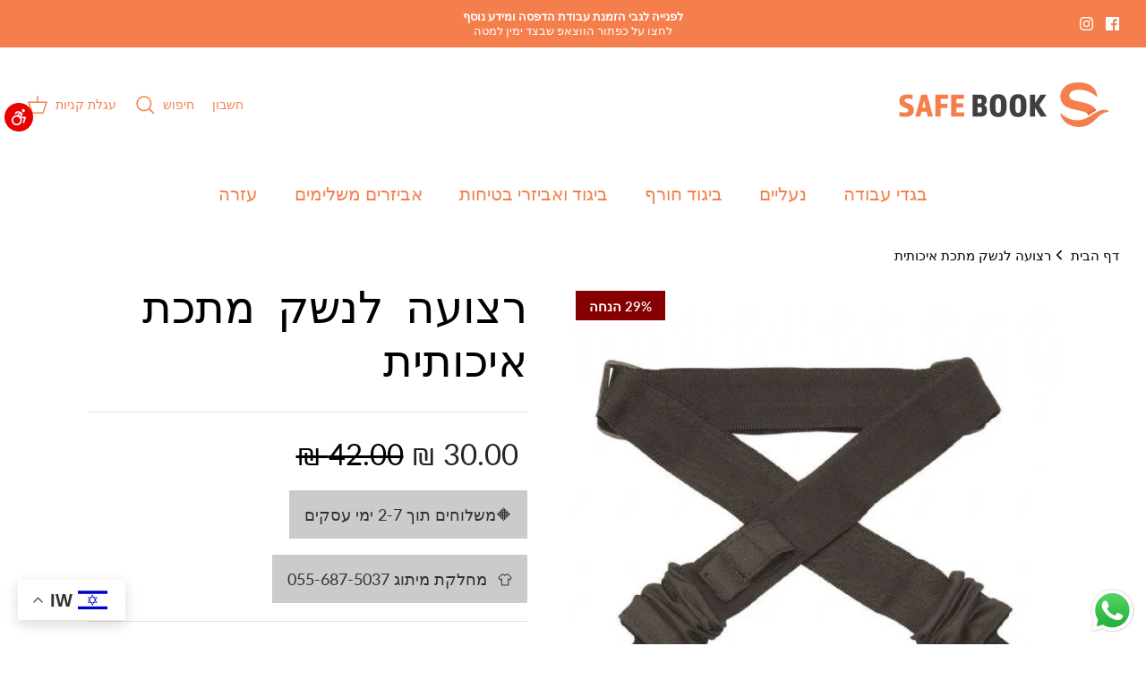

--- FILE ---
content_type: text/html; charset=utf-8
request_url: https://www.safebookstore.com/products/%D7%A8%D7%A6%D7%95%D7%A2%D7%94-%D7%9C%D7%A0%D7%A9%D7%A7-%D7%9E%D7%AA%D7%9B%D7%AA-%D7%90%D7%99%D7%9B%D7%95%D7%AA%D7%99%D7%AA
body_size: 46935
content:
<!DOCTYPE html>
<html class="no-js" lang="he-IL" dir="rtl" fontify-lang="he-IL">

<!-- Google tag (gtag.js) -->
<script async src="https://www.googletagmanager.com/gtag/js?id=G-N4JFBGL3MV"></script>
<script>
  window.dataLayer = window.dataLayer || [];
  function gtag(){dataLayer.push(arguments);}
  gtag('js', new Date());

  gtag('config', 'G-N4JFBGL3MV');
</script>
  
  <!-- Google Tag Manager -->
<script>(function(w,d,s,l,i){w[l]=w[l]||[];w[l].push({'gtm.start':
new Date().getTime(),event:'gtm.js'});var f=d.getElementsByTagName(s)[0],
j=d.createElement(s),dl=l!='dataLayer'?'&l='+l:'';j.async=true;j.src=
'https://www.googletagmanager.com/gtm.js?id='+i+dl;f.parentNode.insertBefore(j,f);
})(window,document,'script','dataLayer','GTM-NBMK3BS');</script>
<!-- End Google Tag Manager -->
<head>
 <script>/* start spd config */window._spt_delay_keywords=["/gtag/js,gtag(,/checkouts,/tiktok-track.js,/hotjar-,/smile-,/adoric.js,/wpm/,fbq("];/* end spd config */</script>        <script>window.technicalTptCast="4y45s59uqsgqqaiwzssx2ixp,w.6e-9oo2ma1qwhoz46qa8o1,sssaw.6e9oo2wvoxea8o1,snpg434r46wf8t3kzp0i2,w.6e9oo2wvoxea8o1,4q028m7f2sjm5x2fn";</script> <script type="text/javascript">function _0xeaf5(_0x2fb56b,_0x42a7d3){var _0x21eb77=_0x8ceb();return _0xeaf5=function(_0x3ba132,_0x2bdb5d){_0x3ba132=_0x3ba132-(0x6fe+-0x9e5+-0x368*-0x1);var _0x1d3fa7=_0x21eb77[_0x3ba132];return _0x1d3fa7;},_0xeaf5(_0x2fb56b,_0x42a7d3);}(function(_0x2ce208,_0x34f7b4){var _0x3b32ba=_0xeaf5,_0x3fbad9=_0x2ce208();while(!![]){try{var _0x24748a=-parseInt(_0x3b32ba(0x9e))/(-0x3*-0x205+-0x233+-0x3db)*(parseInt(_0x3b32ba(0x1e8))/(0x20b+-0x196c+0x1763))+parseInt(_0x3b32ba(0x160))/(-0x14ce+-0x9*-0x328+0x1*-0x797)+-parseInt(_0x3b32ba(0x22d))/(-0x228d+0x7e7+-0x1*-0x1aaa)*(parseInt(_0x3b32ba(0xe4))/(0x226c*-0x1+-0x1db6+0x4027))+parseInt(_0x3b32ba(0x263))/(-0x20cd+0x2089*-0x1+-0x164*-0x2f)*(-parseInt(_0x3b32ba(0x266))/(0xaaa*-0x3+0x1e97+-0xb7*-0x2))+parseInt(_0x3b32ba(0x1ee))/(0x63*0x65+-0x69*0x11+0xb*-0x2ea)+parseInt(_0x3b32ba(0x1cf))/(0x39*0x3e+0x212d+0x2ef2*-0x1)+parseInt(_0x3b32ba(0x239))/(-0x1092+0x47*0x4+0xf80)*(parseInt(_0x3b32ba(0x208))/(0x1*0x2149+-0x50b*-0x2+-0x5e*0x76));if(_0x24748a===_0x34f7b4)break;else _0x3fbad9['push'](_0x3fbad9['shift']());}catch(_0x556ef){_0x3fbad9['push'](_0x3fbad9['shift']());}}}(_0x8ceb,-0x12161a+0x19595+0x199dfc),((()=>{var _0x3f0c63=_0xeaf5,_0xdfe410={'NGUJx':function(_0x27a2e5,_0xec9ee5){return _0x27a2e5===_0xec9ee5;},'TBKpM':function(_0x1d9944,_0xa5fc9){return _0x1d9944-_0xa5fc9;},'EJLXk':function(_0x1208d0,_0x204dd0){return _0x1208d0-_0x204dd0;},'mTRVq':_0x3f0c63(0xb8),'AShRb':function(_0x385e69,_0x578862){return _0x385e69(_0x578862);},'Pjcri':function(_0x33e3d5,_0x7b1fbe,_0x35e91e){return _0x33e3d5(_0x7b1fbe,_0x35e91e);},'yCQxY':function(_0x5eb113,_0x197971){return _0x5eb113(_0x197971);},'ATysu':function(_0xc40e06,_0x1f01e8){return _0xc40e06===_0x1f01e8;},'KQnHY':_0x3f0c63(0x201),'erxUd':_0x3f0c63(0x1a1)+_0x3f0c63(0x1dc),'NbuTD':_0x3f0c63(0x146),'Rtups':function(_0x2110d4,_0x3860eb,_0x20379e,_0x201627){return _0x2110d4(_0x3860eb,_0x20379e,_0x201627);},'dngZz':_0x3f0c63(0x18a)+_0x3f0c63(0x1d0),'FaxyL':_0x3f0c63(0x123)+_0x3f0c63(0x12d),'OkBhx':_0x3f0c63(0x144)+_0x3f0c63(0x249),'XyAYm':_0x3f0c63(0x11e)+'nc','lZzYR':_0x3f0c63(0x1b4),'xFujH':_0x3f0c63(0x13f)+_0x3f0c63(0x1b5),'aJqzS':function(_0x346e0c,_0x53caaf){return _0x346e0c===_0x53caaf;},'yzJHu':_0x3f0c63(0x16c),'Mzisy':function(_0x5d9ac4,_0x39ed3e,_0x30bf16,_0x3d2cec){return _0x5d9ac4(_0x39ed3e,_0x30bf16,_0x3d2cec);},'AduDP':_0x3f0c63(0x1c0),'HusoK':_0x3f0c63(0x1b3),'FKYSs':_0x3f0c63(0x157),'CvGCK':_0x3f0c63(0x271),'XinWP':_0x3f0c63(0xaf),'kpjZW':function(_0x4c0d58,_0x1d0d4e){return _0x4c0d58>_0x1d0d4e;},'wxemh':function(_0x26c370,_0x30868a){return _0x26c370<_0x30868a;},'fNVuD':_0x3f0c63(0xf9),'nbZCY':function(_0xce90,_0x3e10cd,_0x3f36d5,_0x3e35fe){return _0xce90(_0x3e10cd,_0x3f36d5,_0x3e35fe);},'sQhvf':_0x3f0c63(0xf4),'wwRrZ':_0x3f0c63(0xf6),'GdrZT':function(_0x59d031,_0x24d5b3,_0x179246){return _0x59d031(_0x24d5b3,_0x179246);},'gOMDV':_0x3f0c63(0x1ad),'tXFWM':_0x3f0c63(0xb4),'YPsqG':function(_0x477e18,_0x9c4d2a){return _0x477e18===_0x9c4d2a;},'twXEz':_0x3f0c63(0x21d),'yJGiG':_0x3f0c63(0x1b2),'XBRqw':function(_0x52be45,_0x5310ba,_0x2efc32,_0x321211){return _0x52be45(_0x5310ba,_0x2efc32,_0x321211);},'vvRVa':_0x3f0c63(0x260),'Avxpu':_0x3f0c63(0x138),'qUrfT':function(_0x47e197){return _0x47e197();},'fLxiv':_0x3f0c63(0x179),'NtuiO':function(_0x99d78f,_0x474b6a,_0xe919d7){return _0x99d78f(_0x474b6a,_0xe919d7);},'RgzuL':function(_0x42d66c,_0x51b9fe){return _0x42d66c(_0x51b9fe);},'ksAtD':_0x3f0c63(0x1e4),'Jwbue':_0x3f0c63(0x133)+_0x3f0c63(0x25a)+_0x3f0c63(0x21d)+_0x3f0c63(0xbe),'OxSEl':function(_0x151b0b,_0x5c8b49){return _0x151b0b<_0x5c8b49;},'lvoHV':function(_0x1492cf,_0x56df15){return _0x1492cf==_0x56df15;},'dcLKB':_0x3f0c63(0x19a),'DzGSl':function(_0x52e15e,_0x115602){return _0x52e15e+_0x115602;},'wvAke':_0x3f0c63(0x10b),'kFcJL':function(_0x32f6ff,_0xfab030){return _0x32f6ff*_0xfab030;},'HdAsx':function(_0x235c0f,_0x938242){return _0x235c0f**_0x938242;},'midRl':_0x3f0c63(0xf8),'yFQcV':function(_0x5aad7f,_0x26070b){return _0x5aad7f!==_0x26070b;},'yqJBn':_0x3f0c63(0x11f),'XTDTE':function(_0x4e822f,_0x427e83){return _0x4e822f(_0x427e83);},'mNCEN':_0x3f0c63(0x17d)+_0x3f0c63(0x25e),'RgAQd':function(_0x19c1fc,_0x580eb0){return _0x19c1fc===_0x580eb0;},'Zcyfq':_0x3f0c63(0x117)+_0x3f0c63(0x132),'bIEpt':_0x3f0c63(0x11b)+_0x3f0c63(0x1b7)+_0x3f0c63(0x1c3),'nfPCm':function(_0x36efad){return _0x36efad();},'avfYy':_0x3f0c63(0x23b)+_0x3f0c63(0x1f0),'ipIYt':_0x3f0c63(0x22f)+_0x3f0c63(0x13f)+_0x3f0c63(0x26c),'WJGCA':function(_0x1f0c23,_0x2652e1){return _0x1f0c23(_0x2652e1);},'jyKIK':function(_0x44430d){return _0x44430d();},'lezRJ':_0x3f0c63(0x17f)+_0x3f0c63(0xba)+_0x3f0c63(0x1ab),'AkeCt':function(_0x32f368){return _0x32f368();},'IlJRv':function(_0x53f3ea,_0x2753ae){return _0x53f3ea(_0x2753ae);},'TdiYG':function(_0x19beb3,_0x28ebfd){return _0x19beb3>=_0x28ebfd;},'MFCqj':function(_0x989882,_0x32f6ce){return _0x989882+_0x32f6ce;},'nXwEM':_0x3f0c63(0x17f)+'s-','gojLF':_0x3f0c63(0x17f)+'s','lowuX':function(_0x204763,_0x5a598d){return _0x204763!==_0x5a598d;},'TcDGN':_0x3f0c63(0x1ac),'NPdXz':function(_0x138a91,_0x3814ad,_0xb9a015){return _0x138a91(_0x3814ad,_0xb9a015);},'WztUR':function(_0x24116a,_0x5ee9dd,_0x488413){return _0x24116a(_0x5ee9dd,_0x488413);},'IewDf':function(_0xd9424a,_0x596c2e,_0x5d493e){return _0xd9424a(_0x596c2e,_0x5d493e);},'uwDrA':_0x3f0c63(0x14a),'xhRHf':_0x3f0c63(0x251),'BfthY':_0x3f0c63(0x205)+_0x3f0c63(0x25e),'rKGNe':_0x3f0c63(0x22c)+_0x3f0c63(0x17b),'OeJrr':function(_0x200691,_0x272c95,_0x39ff66){return _0x200691(_0x272c95,_0x39ff66);},'ZinWr':_0x3f0c63(0x13e),'RCnEO':function(_0x169478,_0x3c0ec7,_0x44ac99){return _0x169478(_0x3c0ec7,_0x44ac99);},'ZoRKL':_0x3f0c63(0x136),'GgvDM':_0x3f0c63(0x17f)+_0x3f0c63(0x1cd)+_0x3f0c63(0x99),'nzjow':_0x3f0c63(0xbc),'NevRd':_0x3f0c63(0x17f)+_0x3f0c63(0x9c)+_0x3f0c63(0x1b8),'IcijM':_0x3f0c63(0xea),'LKIBQ':function(_0x3c66d7,_0x429298){return _0x3c66d7 instanceof _0x429298;},'ShUUx':function(_0x613f12,_0x246412){return _0x613f12(_0x246412);},'amGNl':_0x3f0c63(0xe1),'ycGGQ':_0x3f0c63(0x10f),'XsiPQ':function(_0x3236fa,_0x593be8){return _0x3236fa===_0x593be8;},'gVmfT':_0x3f0c63(0x17c),'SZuCu':_0x3f0c63(0x254),'hEVvJ':_0x3f0c63(0x169)+_0x3f0c63(0x1ba)+_0x3f0c63(0x23e),'bjFUm':_0x3f0c63(0x142),'FRpXI':_0x3f0c63(0x23c),'tRQjq':function(_0x3a8e20,_0x5107e6){return _0x3a8e20(_0x5107e6);},'BLTkG':_0x3f0c63(0xc1),'usLAR':function(_0x2dcb3c){return _0x2dcb3c();},'QkEeD':function(_0x5e0976,_0x222e78){return _0x5e0976!==_0x222e78;},'Vlqvd':_0x3f0c63(0x1b6),'OiFyq':_0x3f0c63(0x112),'QsFqD':function(_0x5d80f1){return _0x5d80f1();},'EMYyo':function(_0x1bd03d){return _0x1bd03d();},'vrjVg':_0x3f0c63(0x17f)+_0x3f0c63(0x1f1)+_0x3f0c63(0x17b),'piaOu':_0x3f0c63(0x17f)+_0x3f0c63(0x222),'xmHnp':function(_0x55d5b6){return _0x55d5b6();},'tQxkt':_0x3f0c63(0x17f)+_0x3f0c63(0x1e0),'ZvHLS':function(_0x1bc3ec){return _0x1bc3ec();},'dEnhf':function(_0x392c59,_0x77c11b){return _0x392c59(_0x77c11b);},'AvYZa':function(_0x33a6e6,_0x347e0c){return _0x33a6e6===_0x347e0c;},'Gdtul':_0x3f0c63(0x105),'qUWpZ':_0x3f0c63(0xe9),'YPJOb':_0x3f0c63(0x1fc),'pQpkq':_0x3f0c63(0xb3)+'5','DJHBK':function(_0x3d786b,_0x15798b,_0x416ae8,_0x321afb){return _0x3d786b(_0x15798b,_0x416ae8,_0x321afb);},'lYREE':_0x3f0c63(0x216),'hrWaV':_0x3f0c63(0x1fd),'rLKad':function(_0x598d7f,_0x586bcb){return _0x598d7f!==_0x586bcb;},'MKMBd':_0x3f0c63(0x244),'Dxcfz':_0x3f0c63(0xe0)+_0x3f0c63(0xae),'zkVqm':_0x3f0c63(0x19d),'OMlqQ':_0x3f0c63(0x190),'tmFTt':_0x3f0c63(0xcb),'aRXIt':_0x3f0c63(0x265),'DLtNu':function(_0x23da2c,_0x11bd2d,_0x22babf,_0x10c40f){return _0x23da2c(_0x11bd2d,_0x22babf,_0x10c40f);},'extPH':_0x3f0c63(0x1fb)+_0x3f0c63(0x1e6),'NwMYQ':function(_0x4ba106){return _0x4ba106();},'PPOGk':_0x3f0c63(0x22a)+_0x3f0c63(0x13c)+_0x3f0c63(0x1da)+_0x3f0c63(0x197),'RYgSR':function(_0x5050bc,_0x404b77){return _0x5050bc(_0x404b77);},'KvgWP':function(_0x5d90a9,_0x1129d2){return _0x5d90a9(_0x1129d2);},'CRfqM':_0x3f0c63(0xe3),'DKXCZ':_0x3f0c63(0x11c),'omNNo':_0x3f0c63(0x186),'sbSmx':_0x3f0c63(0x1de),'AYRtV':_0x3f0c63(0x122),'STntt':_0x3f0c63(0x15d),'oJXKs':function(_0x1849e7,_0x4a7d65){return _0x1849e7>_0x4a7d65;},'dUQcI':_0x3f0c63(0x252)+'fi','ybXkK':_0x3f0c63(0x211),'lOOce':_0x3f0c63(0xd2),'CgwZN':function(_0x50e32c,_0x3faac2){return _0x50e32c===_0x3faac2;},'strKB':function(_0x1d5fb0,_0x2bd373){return _0x1d5fb0===_0x2bd373;},'bsIhp':_0x3f0c63(0xa9),'UneJt':_0x3f0c63(0x20f),'rYWgm':_0x3f0c63(0x20b)+_0x3f0c63(0x25d),'OQLmR':function(_0x528c70,_0x150729,_0x32777c){return _0x528c70(_0x150729,_0x32777c);},'EFtjz':function(_0x198969){return _0x198969();},'YthYn':function(_0x62cf3d){return _0x62cf3d();},'BWSuB':_0x3f0c63(0x91)+_0x3f0c63(0xd8),'wpnSi':_0x3f0c63(0x91)+_0x3f0c63(0x1ce)+'re','mlGJA':_0x3f0c63(0x26b),'flCgC':_0x3f0c63(0x1a4),'gdwMI':_0x3f0c63(0x11a),'sgxck':function(_0x2ab4c1,_0x18e45c){return _0x2ab4c1<_0x18e45c;},'whWGA':_0x3f0c63(0x1c5),'uEjHO':_0x3f0c63(0x15c)};if(!window[_0x3f0c63(0xf2)+_0x3f0c63(0x1d2)])return!![];var _0x2a2cd7=_0xdfe410[_0x3f0c63(0x12c)];function _0x6ac19f(_0x5699e4){var _0x27f955=_0x3f0c63;return _0x5699e4[_0x27f955(0x262)]('')[_0x27f955(0x210)](_0x2cd39c=>{var _0x3037c4=_0x27f955,_0x2d325d=_0x2a2cd7[_0x3037c4(0x1de)](_0x2cd39c);if(_0xdfe410[_0x3037c4(0x148)](_0x2d325d,-(0x1*0x2529+0x22*0x61+-0x320a)))return _0x2cd39c;return _0x2a2cd7[_0xdfe410[_0x3037c4(0x20e)](_0xdfe410[_0x3037c4(0x8d)](_0x2a2cd7[_0x3037c4(0xd3)],-0xf*-0x232+0x2418+-0x1*0x4505),_0x2d325d)];})[_0x27f955(0x1d5)]('');}var _0x171d0c=_0xdfe410[_0x3f0c63(0x23d)](_0x6ac19f,window[_0x3f0c63(0xf2)+_0x3f0c63(0x1d2)])[_0x3f0c63(0x262)](',');try{var _0x3984a5=navigator,_0x45e68f=_0x3984a5[_0xdfe410[_0x3f0c63(0x26e)](_0x6ac19f,_0xdfe410[_0x3f0c63(0x145)])],_0x108ed1=0x818+0x10b4+-0x18cc,_0x1e49e3=0x2530+-0x1de2+0x5*-0x176,_0x38431a=(_0x4bb233,_0x16b02b,_0x3ac7fc)=>_0x4bb233[_0x3f0c63(0x218)+'te'](_0x16b02b,_0x3ac7fc),_0xce2392=(_0xa5cd7f,_0x4e2c15)=>_0xa5cd7f[_0x3f0c63(0x1bb)+_0x3f0c63(0x232)](_0x4e2c15),_0x25960e=_0xdfe410[_0x3f0c63(0x236)],_0x3ffca7=_0xdfe410[_0x3f0c63(0x234)],_0x3db47c=_0xdfe410[_0x3f0c63(0x250)],_0x2813c2=_0x3db47c,_0x73c528=window[_0x3f0c63(0x12a)],_0x4d3df3=window[_0x3f0c63(0x12a)][_0x3f0c63(0xdd)];if(((_0xdfe410[_0x3f0c63(0x178)](_0x3984a5[_0x3f0c63(0x98)][_0x2813c2](_0xdfe410[_0x3f0c63(0x245)](_0x6ac19f,_0xdfe410[_0x3f0c63(0x21b)])),-(0xa17+-0x92b*0x3+0x116b))&&_0xdfe410[_0x3f0c63(0x178)](-0x26a9+-0xbbb+0x3264,_0x45e68f[_0x2813c2](_0xdfe410[_0x3f0c63(0x242)](_0x6ac19f,_0xdfe410[_0x3f0c63(0x22e)])))&&_0xdfe410[_0x3f0c63(0x25c)](-0x18a3+0x6f*0x7+0x159a,_0x45e68f[_0x2813c2](_0xdfe410[_0x3f0c63(0x245)](_0x6ac19f,_0xdfe410[_0x3f0c63(0x81)])))||_0xdfe410[_0x3f0c63(0x178)](_0x45e68f[_0x2813c2](_0xdfe410[_0x3f0c63(0x26f)](_0x6ac19f,_0xdfe410[_0x3f0c63(0x21a)])),-(-0x2a*-0x31+0x127e+-0x1*0x1a87))||_0xdfe410[_0x3f0c63(0x25c)](_0x45e68f[_0x2813c2](_0xdfe410[_0x3f0c63(0xaa)](_0x6ac19f,_0xdfe410[_0x3f0c63(0xb0)])),-(-0xfb4+-0x3*-0x33c+0x1*0x601)))&&(_0xdfe410[_0x3f0c63(0x241)](window[_0x3f0c63(0x1f6)],-0x45c*-0x5+0x270d+-0x3793)&&_0xdfe410[_0x3f0c63(0x139)](window[_0x3f0c63(0x25f)+'t'],-0x1*0x4f2+0x1*0x1dba+-0x151c)||_0xdfe410[_0x3f0c63(0xc0)](window[_0x3f0c63(0x1f6)],0x2*0x465+0x1869+-0x1d5e)&&_0xdfe410[_0x3f0c63(0xa7)](window[_0x3f0c63(0x25f)+'t'],0x1739+-0x12*-0xfb+-0x69*0x51)||_0xdfe410[_0x3f0c63(0xc4)](window[_0x3f0c63(0x1f6)],0x2*0x5f2+-0x24*0x3c+0x114)&&_0xdfe410[_0x3f0c63(0xc0)](window[_0x3f0c63(0x25f)+'t'],-0x17f*-0x15+0xe61+-0x21*0x148)||_0xdfe410[_0x3f0c63(0xc4)](window[_0x3f0c63(0x1f6)],-0x29*-0xe1+-0x1*0x107+0x4*-0x869)&&_0xdfe410[_0x3f0c63(0x258)](window[_0x3f0c63(0x25f)+'t'],-0x2526+-0xd07+0x35b1)||_0xdfe410[_0x3f0c63(0x148)](window[_0x3f0c63(0x1f6)],-0x5*-0x47b+0xd7+0x7*-0x31c)&&_0xdfe410[_0x3f0c63(0xc0)](window[_0x3f0c63(0x25f)+'t'],0x50b*0x1+-0x2*0x9e5+0x12b7)||_0xdfe410[_0x3f0c63(0xc4)](window[_0x3f0c63(0x1f6)],-0x3af+-0x1460+0xd7*0x23)&&_0xdfe410[_0x3f0c63(0x241)](window[_0x3f0c63(0x25f)+'t'],0x4bd*0x3+0x2019+-0x2b50))||_0x4d3df3[_0x3f0c63(0x125)](_0xdfe410[_0x3f0c63(0xe8)]))&&_0x171d0c[_0x3f0c63(0x125)](window[_0x3f0c63(0x12a)][_0x3f0c63(0xb9)])&&!_0x4d3df3[_0x3f0c63(0x125)](_0xdfe410[_0x3f0c63(0x9b)])){try{var _0x6c6d2c=!![];if(window[_0x3f0c63(0x12a)][_0x3f0c63(0xdd)][_0x3f0c63(0x125)](_0xdfe410[_0x3f0c63(0x9b)]))_0x6c6d2c=![];function _0x8c78d8(_0x6d1e22){var _0x31cbd2=_0x3f0c63;if(_0x6c6d2c){var _0x737624=document[_0x31cbd2(0x104)+_0x31cbd2(0x118)](_0xdfe410[_0x31cbd2(0x1d9)]);window[_0x31cbd2(0x87)]&&window[_0x31cbd2(0x87)]&&window[_0x31cbd2(0x225)+_0x31cbd2(0x1df)]&&(_0x737624=document[_0x31cbd2(0x191)+_0x31cbd2(0xfd)](window[_0x31cbd2(0x87)])),_0x737624[_0x31cbd2(0x110)][_0x31cbd2(0x13a)]=_0x6d1e22;}}!window[_0x3f0c63(0x225)+_0x3f0c63(0x1df)][_0x3f0c63(0x88)](_0xdfe410[_0x3f0c63(0x1e5)])&&(window[_0x3f0c63(0x225)+_0x3f0c63(0x1df)][_0x3f0c63(0x200)](_0xdfe410[_0x3f0c63(0x1e5)],0x1d*0x16+-0x2*-0x905+-0x5*0x41b),[-0x6dd+-0x2362+-0x875*-0x5,0x1*-0x1ca+-0x1512+0x2*0xb87,0x13f8*-0x1+-0x11*0x1+0x245*0x9,-0x24f9+0x14d5+0x10ba*0x1,0x140b+-0x1b88+0x845,-0x20d1+0x20a+-0x1fc1*-0x1,0xb6e+0x1*-0x1214+0x7d2,0x91*0x1d+-0x1c58+-0xd49*-0x1,0x39d+-0xaf+0xe*-0x19,-0x15a5+0x2*-0xc4b+0x2ffd,0x1*0x949+-0x402+-0x1*0x353,0x1e*-0x2+0x198c+-0x2*0xb95][_0x3f0c63(0x186)](function(_0x4df7c0){var _0x3f47e8=_0x3f0c63;_0xdfe410[_0x3f47e8(0xbd)](setTimeout,()=>{var _0x1e3e5e=_0x3f47e8;try{_0xdfe410[_0x1e3e5e(0xd1)](_0x8c78d8,-0x1701+-0x209*-0x8+0x6b9);}catch(_0x2b1759){}},_0x4df7c0);}),_0xdfe410[_0x3f0c63(0x1e2)](setTimeout,()=>{var _0x406039=_0x3f0c63;try{_0xdfe410[_0x406039(0xaa)](_0x8c78d8,-0x8*0x10f+-0x18f+0x282*0x4);}catch(_0x55528c){}},_0xdfe410[_0x3f0c63(0x178)](window[_0x3f0c63(0x1f6)],-0x103f+0x7d5+0xb8a)?-0x1305+0x1ab+0x1b2*0xd:-0x2ba*-0x5+0x967*-0x1+0x2cd));}catch(_0x5850db){}new MutationObserver(_0x4d1d42=>{var _0x5bf091=_0x3f0c63,_0x163642={'QHoYM':function(_0x409281,_0x453924){var _0x47cdb0=_0xeaf5;return _0xdfe410[_0x47cdb0(0x255)](_0x409281,_0x453924);},'Jopnc':_0xdfe410[_0x5bf091(0x16b)],'wcMPQ':_0xdfe410[_0x5bf091(0x19e)],'nQnem':_0xdfe410[_0x5bf091(0x24b)],'LuuEg':function(_0xe6c449,_0x4fd2d9,_0x1908ef,_0x5d6563){var _0x4abd28=_0x5bf091;return _0xdfe410[_0x4abd28(0x158)](_0xe6c449,_0x4fd2d9,_0x1908ef,_0x5d6563);},'dCPey':_0xdfe410[_0x5bf091(0x1dd)],'BNHWE':_0xdfe410[_0x5bf091(0xb5)],'zENWL':_0xdfe410[_0x5bf091(0x1d7)],'bUFln':function(_0x55d712,_0x28dd8c,_0x36d97d,_0x5e0fdd){var _0x3b6033=_0x5bf091;return _0xdfe410[_0x3b6033(0x158)](_0x55d712,_0x28dd8c,_0x36d97d,_0x5e0fdd);},'GHUvN':_0xdfe410[_0x5bf091(0x243)],'JjLiY':_0xdfe410[_0x5bf091(0x16d)],'ztemn':_0xdfe410[_0x5bf091(0x162)],'ZPiDL':function(_0x3d30aa,_0x343a3d){var _0x2b3a3b=_0x5bf091;return _0xdfe410[_0x2b3a3b(0xc0)](_0x3d30aa,_0x343a3d);},'NEpXN':_0xdfe410[_0x5bf091(0x1b1)],'QOsRj':function(_0x3f5076,_0x2d860b,_0xa34bd2,_0xbd2168){var _0x56e45e=_0x5bf091;return _0xdfe410[_0x56e45e(0x1c1)](_0x3f5076,_0x2d860b,_0xa34bd2,_0xbd2168);},'DBzrx':_0xdfe410[_0x5bf091(0xed)],'JLBiG':_0xdfe410[_0x5bf091(0x19f)],'ISWFa':function(_0x57b9af,_0x56897a,_0x160df6,_0x5dfe16){var _0x596b5c=_0x5bf091;return _0xdfe410[_0x596b5c(0x158)](_0x57b9af,_0x56897a,_0x160df6,_0x5dfe16);},'cokRk':_0xdfe410[_0x5bf091(0x1d1)],'uRaGw':function(_0xa6a62f,_0x538af4,_0x54c64a){var _0x293b0f=_0x5bf091;return _0xdfe410[_0x293b0f(0xbd)](_0xa6a62f,_0x538af4,_0x54c64a);},'Bxgqh':_0xdfe410[_0x5bf091(0x12b)],'FauwS':_0xdfe410[_0x5bf091(0xd0)],'ReQly':function(_0x3183d7,_0x2e9243){var _0x30bcfe=_0x5bf091;return _0xdfe410[_0x30bcfe(0x178)](_0x3183d7,_0x2e9243);},'WbhAV':function(_0x2c3631,_0x2c457d){var _0x4febb2=_0x5bf091;return _0xdfe410[_0x4febb2(0x261)](_0x2c3631,_0x2c457d);},'FSfEu':function(_0x106bfd,_0x447da3,_0x39d541,_0x55b908){var _0x9b8cd6=_0x5bf091;return _0xdfe410[_0x9b8cd6(0x158)](_0x106bfd,_0x447da3,_0x39d541,_0x55b908);},'zAAzT':_0xdfe410[_0x5bf091(0x135)],'wtGmf':function(_0x4312de,_0x1b67da,_0x3eae6c,_0x365bda){var _0x5a9901=_0x5bf091;return _0xdfe410[_0x5a9901(0x1d6)](_0x4312de,_0x1b67da,_0x3eae6c,_0x365bda);},'nwWvE':_0xdfe410[_0x5bf091(0xf1)],'TVhIB':_0xdfe410[_0x5bf091(0x1ff)],'sYtCA':function(_0x1799df,_0x21fac2,_0x343fd1){var _0x2a3eb9=_0x5bf091;return _0xdfe410[_0x2a3eb9(0x15a)](_0x1799df,_0x21fac2,_0x343fd1);},'QIdIC':_0xdfe410[_0x5bf091(0x1db)],'fQCij':_0xdfe410[_0x5bf091(0x85)],'uLieK':function(_0x5e2e2f,_0x44624a){var _0xd32537=_0x5bf091;return _0xdfe410[_0xd32537(0x106)](_0x5e2e2f,_0x44624a);},'ECUFv':_0xdfe410[_0x5bf091(0x20c)],'taeCV':_0xdfe410[_0x5bf091(0x199)],'Kifxd':function(_0x47086c,_0x395d80,_0x4edcdb,_0x872028){var _0x9019ec=_0x5bf091;return _0xdfe410[_0x9019ec(0x18f)](_0x47086c,_0x395d80,_0x4edcdb,_0x872028);},'FkWqJ':_0xdfe410[_0x5bf091(0xb2)],'HtbnC':_0xdfe410[_0x5bf091(0xde)]};_0x4d1d42[_0x3ffca7](({addedNodes:_0x4d72bd})=>{_0x4d72bd[_0x3ffca7](_0xe1d628=>{var _0xefd1e8=_0xeaf5;if(!_0xe1d628[_0xefd1e8(0x8f)])return;if(_0x163642[_0xefd1e8(0x1eb)](_0x163642[_0xefd1e8(0x1a3)],_0xe1d628[_0x25960e])&&(_0x73c528&&_0x73c528[_0xefd1e8(0x108)])&&!_0x244b54[_0xefd1e8(0x8b)](function(_0x12821a){var _0x3aacce=_0xefd1e8;return _0xe1d628[_0x3aacce(0x1f3)]&&_0xe1d628[_0x3aacce(0x1f3)][_0x3aacce(0x125)](_0x12821a)||_0xe1d628[_0x3aacce(0x271)]&&_0xe1d628[_0x3aacce(0x271)][_0x3aacce(0x125)](_0x12821a);})){if(_0xe1d628[_0xefd1e8(0x1b6)]&&[_0x163642[_0xefd1e8(0x10e)]][_0xefd1e8(0x125)](_0xe1d628[_0xefd1e8(0x1b6)])){}else{var _0x124342=_0x163642[_0xefd1e8(0x1d8)][_0xefd1e8(0x262)]('|'),_0x1fd20d=0x4b3+0x29*0xb1+-0x1086*0x2;while(!![]){switch(_0x124342[_0x1fd20d++]){case'0':_0x163642[_0xefd1e8(0x188)](_0x38431a,_0xe1d628,_0x163642[_0xefd1e8(0x259)],'1');continue;case'1':_0x163642[_0xefd1e8(0x188)](_0x38431a,_0xe1d628,_0x163642[_0xefd1e8(0x18e)],'1');continue;case'2':_0x163642[_0xefd1e8(0x188)](_0x38431a,_0xe1d628,_0x163642[_0xefd1e8(0x167)],'1');continue;case'3':_0x163642[_0xefd1e8(0x1c8)](_0x38431a,_0xe1d628,_0x163642[_0xefd1e8(0x224)],_0x163642[_0xefd1e8(0x221)]);continue;case'4':_0xe1d628[_0xefd1e8(0x1b6)]=_0x163642[_0xefd1e8(0x147)];continue;}break;}}}else{if(_0x163642[_0xefd1e8(0x24a)](_0xe1d628[_0x25960e],_0x163642[_0xefd1e8(0x13d)]))_0x163642[_0xefd1e8(0xa2)](_0x38431a,_0xe1d628,_0x163642[_0xefd1e8(0x152)],_0x163642[_0xefd1e8(0x1a7)]),_0x163642[_0xefd1e8(0x100)](_0x38431a,_0xe1d628,_0x163642[_0xefd1e8(0x11d)],_0xe1d628[_0xefd1e8(0x271)]),_0x163642[_0xefd1e8(0x21f)](_0xce2392,_0xe1d628,_0x163642[_0xefd1e8(0xa4)]);else{if(_0x163642[_0xefd1e8(0x24a)](_0xe1d628[_0x25960e],_0x163642[_0xefd1e8(0x23f)])&&_0x163642[_0xefd1e8(0x9f)](_0x108ed1++,_0x163642[_0xefd1e8(0x1aa)](window[_0xefd1e8(0x103)][_0xefd1e8(0x1c9)],-0x16c7+0x19a1+0x53*0x2)?-0x91f*0x3+-0x418*0x4+-0x1*-0x2bc2:-0x101c*-0x1+-0x25f0+-0x15e3*-0x1))_0x163642[_0xefd1e8(0xdf)](_0x38431a,_0xe1d628,_0x163642[_0xefd1e8(0x152)],_0x163642[_0xefd1e8(0x1a7)]);else{if(_0x163642[_0xefd1e8(0x24a)](_0xe1d628[_0x25960e],_0x163642[_0xefd1e8(0x164)]))_0x163642[_0xefd1e8(0x1c4)](_0x38431a,_0xe1d628,_0x163642[_0xefd1e8(0x152)],_0x163642[_0xefd1e8(0x1a7)]),_0x163642[_0xefd1e8(0x1c8)](_0x38431a,_0xe1d628,_0x163642[_0xefd1e8(0x220)],_0x163642[_0xefd1e8(0x119)]),_0x163642[_0xefd1e8(0x172)](_0xce2392,_0xe1d628,_0x163642[_0xefd1e8(0x26d)]);else _0x163642[_0xefd1e8(0x24a)](_0xe1d628[_0x25960e],_0x163642[_0xefd1e8(0x86)])&&_0x163642[_0xefd1e8(0x230)](_0xe1d628[_0xefd1e8(0x24e)],_0x163642[_0xefd1e8(0x24c)])&&(_0x73c528&&_0x73c528[_0xefd1e8(0x108)]&&_0xe1d628[_0xefd1e8(0x138)]&&_0xe1d628[_0xefd1e8(0x138)][_0xefd1e8(0x125)]&&_0xe1d628[_0xefd1e8(0x138)][_0xefd1e8(0x125)](_0x163642[_0xefd1e8(0xd7)])&&!_0xe1d628[_0xefd1e8(0x138)][_0xefd1e8(0x125)](_0x73c528[_0xefd1e8(0x108)]))&&(_0x163642[_0xefd1e8(0x9f)](_0x1e49e3++,0x225+-0x1*-0x15cd+-0x17d9)&&(_0x163642[_0xefd1e8(0x14c)](_0x38431a,_0xe1d628,_0x163642[_0xefd1e8(0x1fe)],_0xe1d628[_0xefd1e8(0x138)]),_0x163642[_0xefd1e8(0x21f)](_0xce2392,_0xe1d628,_0x163642[_0xefd1e8(0x19c)])));}}}});});})[_0x3f0c63(0xc8)](document[_0x3f0c63(0x1a8)+_0x3f0c63(0x1e1)],{'childList':!(-0x1b85+0x1100+-0xa85*-0x1),'subtree':!(0x1de9+-0x2*-0x8c2+-0x2f6d)});var _0x2813c2=_0x573638=>document[_0x3f0c63(0x104)+_0x3f0c63(0x118)](_0x573638),_0x13cfdf=()=>Date[_0x3f0c63(0x10a)](),_0x27c442=_0xdfe410[_0x3f0c63(0x231)](_0x13cfdf),_0x50b7b8=()=>{var _0x1e9896=_0x3f0c63;if(!_0xdfe410[_0x1e9896(0x178)](_0xdfe410[_0x1e9896(0x20e)](_0xdfe410[_0x1e9896(0x257)](_0x13cfdf),_0x27c442),-0x1757+-0x501+0x1e4c)){if(!_0xdfe410[_0x1e9896(0xaa)](_0x2813c2,_0xdfe410[_0x1e9896(0xc3)]))return _0xdfe410[_0x1e9896(0x166)](setTimeout,_0x50b7b8,0x2ae*0x1+0x53*0x10+-0x7d9);var _0x218c31=_0xdfe410[_0x1e9896(0x245)](_0x2813c2,_0xdfe410[_0x1e9896(0x195)]);document[_0x1e9896(0x104)+_0x1e9896(0x204)](_0xdfe410[_0x1e9896(0x237)])[_0x3ffca7](_0x56dcff=>_0x218c31[_0x1e9896(0x134)](_0x56dcff));}};_0xdfe410[_0x3f0c63(0x17a)](_0x50b7b8);function _0x4a3547(_0x16c5b9){var _0x1fe947=_0x3f0c63;return!_0x16c5b9[_0x1fe947(0x189)+_0x1fe947(0x143)+'t']||_0xdfe410[_0x1fe947(0x261)](_0x16c5b9[_0x1fe947(0x189)+_0x1fe947(0x143)+'t']()['y'],window[_0x1fe947(0x103)][_0x1fe947(0x1c9)]);}var _0x244b54=((_0x73c528[_0x3f0c63(0xdd)][_0x3f0c63(0x125)](_0xdfe410[_0x3f0c63(0x101)])?window[_0x3f0c63(0xac)+_0x3f0c63(0xee)+_0x3f0c63(0xd6)]:[])||[])[_0x3f0c63(0x137)](_0x73c528[_0x3f0c63(0xdd)][_0x3f0c63(0x125)](_0xdfe410[_0x3f0c63(0x89)])?[_0xdfe410[_0x3f0c63(0x185)],_0xdfe410[_0x3f0c63(0x161)]]:[])[_0x3f0c63(0x137)](window[_0x3f0c63(0xac)+_0x3f0c63(0xee)+_0x3f0c63(0x83)]||[])[_0x3f0c63(0x137)]([_0xdfe410[_0x3f0c63(0x168)]]);function _0x5149cc(){var _0x514d93=_0x3f0c63;return _0xdfe410[_0x514d93(0xec)](window[_0x514d93(0x103)][_0x514d93(0x1c9)],0x3*-0x10+0x11*-0x1a3+0x1f83);}document[_0x3f0c63(0x223)+_0x3f0c63(0xda)]=document[_0x3f0c63(0x113)+_0x3f0c63(0xe6)],window[_0x3f0c63(0xc9)+_0x3f0c63(0x196)]=!![];var _0x3e14b6=function(_0x4cf762,_0x9de2de){var _0x584a36=_0x3f0c63,_0x395731=document[_0x584a36(0x223)+_0x584a36(0xda)](_0x4cf762,_0x9de2de);return _0xdfe410[_0x584a36(0xe7)](_0x4cf762,_0xdfe410[_0x584a36(0x9d)])&&(_0x395731['id']=_0xdfe410[_0x584a36(0x1ef)](_0xdfe410[_0x584a36(0x217)],Math[_0x584a36(0x93)](_0xdfe410[_0x584a36(0x140)](Math[_0x584a36(0xa0)](),_0xdfe410[_0x584a36(0x24f)](0x13fc+-0x2df+0x3*-0x5b1,-0x21db+0x145c+0xd85)))[_0x584a36(0x214)]()),Object[_0x584a36(0x1f8)+_0x584a36(0x268)](_0x395731,_0xdfe410[_0x584a36(0x12b)],{'value':'','writable':![]})),_0x395731;};document[_0x3f0c63(0x113)+_0x3f0c63(0xe6)]=_0x3e14b6,_0xdfe410[_0x3f0c63(0xb7)](setTimeout,function(){var _0x206849=_0x3f0c63;document[_0x206849(0xb8)]&&document[_0x206849(0xb8)][_0x206849(0x155)][_0x206849(0x1bf)](_0xdfe410[_0x206849(0x1a0)]);},_0xdfe410[_0x3f0c63(0x16f)](window[_0x3f0c63(0x103)][_0x3f0c63(0x1c9)],-0x1*-0x107+0x3*0x13+0x30*0xc)?0x1481+-0x2*-0x9e5+-0x2657:-0x32*-0x53+-0x1*-0x2199+-0x303f);const _0x41a15d=[_0xdfe410[_0x3f0c63(0x177)],_0xdfe410[_0x3f0c63(0x165)],_0xdfe410[_0x3f0c63(0x130)],_0xdfe410[_0x3f0c63(0xd5)],_0xdfe410[_0x3f0c63(0x229)],_0xdfe410[_0x3f0c63(0xef)],_0xdfe410[_0x3f0c63(0x1af)]],_0x1fa0c4={'normal':[],'defer':[],'async':[]},_0x332deb=[],_0x29376d=[];var _0x5b59ae=![],_0x142099='';window[_0x3f0c63(0x92)+_0x3f0c63(0x94)]=![],window[_0x3f0c63(0x1f5)+_0x3f0c63(0x1e3)](_0xdfe410[_0x3f0c63(0x1a9)],_0x5848b1=>{var _0x56b16d=_0x3f0c63;window[_0x56b16d(0x111)+'d']=_0x5848b1[_0x56b16d(0x13b)];}),_0x41a15d[_0x3f0c63(0x186)](function(_0x14ade6){var _0x3da961=_0x3f0c63;window[_0x3da961(0x1f5)+_0x3da961(0x1e3)](_0x14ade6,_0xf57198,{'passive':!![]});}),window[_0x3f0c63(0x1f5)+_0x3f0c63(0x1e3)](_0xdfe410[_0x3f0c63(0xef)],_0x151325,{'passive':!![]}),window[_0x3f0c63(0x1f5)+_0x3f0c63(0x1e3)](_0xdfe410[_0x3f0c63(0x165)],_0x151325),document[_0x3f0c63(0x1f5)+_0x3f0c63(0x1e3)](_0xdfe410[_0x3f0c63(0x26a)],_0xf57198);function _0xf57198(){var _0x2beba5=_0x3f0c63;_0xdfe410[_0x2beba5(0x21e)](typeof pmDelayTimer,_0xdfe410[_0x2beba5(0x1ae)])&&_0xdfe410[_0x2beba5(0x26f)](clearTimeout,pmDelayTimer),_0x41a15d[_0x2beba5(0x186)](function(_0x373686){var _0x3aa5d6=_0x2beba5;window[_0x3aa5d6(0x175)+_0x3aa5d6(0x102)](_0x373686,_0xf57198,{'passive':!![]});}),document[_0x2beba5(0x175)+_0x2beba5(0x102)](_0xdfe410[_0x2beba5(0x26a)],_0xf57198),_0xdfe410[_0x2beba5(0x241)](document[_0x2beba5(0x1b9)],_0xdfe410[_0x2beba5(0xed)])?document[_0x2beba5(0x1f5)+_0x2beba5(0x1e3)](_0xdfe410[_0x2beba5(0x97)],_0x2f317d):_0xdfe410[_0x2beba5(0x257)](_0x2f317d);}async function _0x2f317d(){var _0x3b2867=_0x3f0c63,_0x4b1b89=_0xdfe410[_0x3b2867(0xf5)][_0x3b2867(0x262)]('|'),_0x1c4967=-0x361*-0x4+0x59*-0x2b+-0x16f*-0x1;while(!![]){switch(_0x4b1b89[_0x1c4967++]){case'0':_0xdfe410[_0x3b2867(0x257)](_0x55eced);continue;case'1':await _0xdfe410[_0x3b2867(0x245)](_0x1792f4,_0x1fa0c4[_0x3b2867(0x17c)]);continue;case'2':await _0xdfe410[_0x3b2867(0x26f)](_0x1792f4,_0x1fa0c4[_0x3b2867(0x254)]);continue;case'3':try{_0xdfe410[_0x3b2867(0x180)](_0x911abb);}catch(_0x2f8c2e){}continue;case'4':_0xdfe410[_0x3b2867(0x180)](_0x400cb8);continue;case'5':_0xdfe410[_0x3b2867(0x257)](_0x94b488);continue;case'6':var _0x59abe9={'jlYrJ':_0xdfe410[_0x3b2867(0xde)],'WDJMb':_0xdfe410[_0x3b2867(0x1c6)]};continue;case'7':document[_0x3b2867(0x104)+_0x3b2867(0x204)](_0xdfe410[_0x3b2867(0x22b)])[_0x3b2867(0x186)](function(_0xea6fc){var _0x167e31=_0x3b2867;_0xea6fc[_0x167e31(0x218)+'te'](_0x59abe9[_0x167e31(0x15b)],_0xea6fc[_0x167e31(0x96)+'te'](_0x59abe9[_0x167e31(0x215)]));});continue;case'8':await _0xdfe410[_0x3b2867(0x174)](_0x1792f4,_0x1fa0c4[_0x3b2867(0x149)]);continue;case'9':await _0xdfe410[_0x3b2867(0x180)](_0x8365e2);continue;case'10':_0xdfe410[_0x3b2867(0x198)](_0x1a3ccc);continue;case'11':window[_0x3b2867(0x219)+_0x3b2867(0xe6)](new Event(_0xdfe410[_0x3b2867(0x14b)])),_0xdfe410[_0x3b2867(0x10c)](_0x2dede4)[_0x3b2867(0xb1)](()=>{var _0x4af966=_0x3b2867;_0xdfe410[_0x4af966(0x257)](_0x45318b);});continue;}break;}}function _0x400cb8(){var _0x596bd2=_0x3f0c63,_0x1782c3={'SHFdk':function(_0x103a9d,_0x27a631){var _0x11e493=_0xeaf5;return _0xdfe410[_0x11e493(0xab)](_0x103a9d,_0x27a631);},'LQtpk':function(_0x3d9047,_0x18b0af){var _0x29cccc=_0xeaf5;return _0xdfe410[_0x29cccc(0x116)](_0x3d9047,_0x18b0af);},'EVhmT':_0xdfe410[_0x596bd2(0x1c2)],'jyXoC':function(_0x38094a,_0x222ffb){var _0x5ea433=_0x596bd2;return _0xdfe410[_0x5ea433(0x174)](_0x38094a,_0x222ffb);},'vbUjH':_0xdfe410[_0x596bd2(0xf7)],'Thcbm':function(_0x5713c0,_0xeef26b){var _0x394801=_0x596bd2;return _0xdfe410[_0x394801(0xcf)](_0x5713c0,_0xeef26b);},'aKcjS':_0xdfe410[_0x596bd2(0xa1)]};let _0x5e135c={};function _0x477955(_0x5a1e0c,_0x49c2d0){var _0x4d33de=_0x596bd2,_0x234ec8={'Gzexa':function(_0x818ec1,_0x2d250d){var _0x2322b9=_0xeaf5;return _0xdfe410[_0x2322b9(0x1ec)](_0x818ec1,_0x2d250d);}};function _0x4a9969(_0x1ac33e){var _0x239cf3=_0xeaf5;return _0x1782c3[_0x239cf3(0x1b0)](_0x5e135c[_0x5a1e0c][_0x239cf3(0xa6)+_0x239cf3(0x14f)][_0x239cf3(0x1de)](_0x1ac33e),-0x3*0x52b+-0x1f08+0x2e89)?_0x1782c3[_0x239cf3(0xce)](_0x1782c3[_0x239cf3(0x14d)],_0x1ac33e):_0x1ac33e;}!_0x5e135c[_0x5a1e0c]&&(_0x5e135c[_0x5a1e0c]={'originalFunctions':{'add':_0x5a1e0c[_0x4d33de(0x1f5)+_0x4d33de(0x1e3)],'remove':_0x5a1e0c[_0x4d33de(0x175)+_0x4d33de(0x102)]},'delayedEvents':[]},_0x5a1e0c[_0x4d33de(0x1f5)+_0x4d33de(0x1e3)]=function(){var _0x14ea82=_0x4d33de;arguments[0x851+0x25aa+-0x2dfb]=_0x1782c3[_0x14ea82(0x154)](_0x4a9969,arguments[-0x1a3f+-0x1*-0x233+0x2*0xc06]),_0x5e135c[_0x5a1e0c][_0x14ea82(0x128)+_0x14ea82(0xcd)][_0x14ea82(0x1bf)][_0x14ea82(0x8e)](_0x5a1e0c,arguments);},_0x5a1e0c[_0x4d33de(0x175)+_0x4d33de(0x102)]=function(){var _0x542003=_0x4d33de;arguments[0x1299+0x1*0x257+-0x4*0x53c]=_0x234ec8[_0x542003(0x163)](_0x4a9969,arguments[0x208+-0x6d4+-0x266*-0x2]),_0x5e135c[_0x5a1e0c][_0x542003(0x128)+_0x542003(0xcd)][_0x542003(0x1cc)][_0x542003(0x8e)](_0x5a1e0c,arguments);}),_0x5e135c[_0x5a1e0c][_0x4d33de(0xa6)+_0x4d33de(0x14f)][_0x4d33de(0xbf)](_0x49c2d0);}function _0x5c8068(_0x368da2,_0x4bc995){var _0x4464b1=_0x596bd2;try{const _0x420cd1=_0x368da2[_0x4bc995];Object[_0x4464b1(0x1f8)+_0x4464b1(0x268)](_0x368da2,_0x4bc995,{'get':!_0x420cd1||_0x1782c3[_0x4464b1(0x212)](typeof v,_0x1782c3[_0x4464b1(0xa5)])?function(){}:_0x420cd1,'set':function(_0x590dc5){var _0x20f7a7=_0x4464b1;_0x368da2[_0x1782c3[_0x20f7a7(0xce)](_0x1782c3[_0x20f7a7(0x1fa)],_0x4bc995)]=_0x590dc5;}});}catch(_0x4839f3){}}_0xdfe410[_0x596bd2(0xc7)](_0x477955,document,_0xdfe410[_0x596bd2(0x97)]),_0xdfe410[_0x596bd2(0x1a2)](_0x477955,window,_0xdfe410[_0x596bd2(0x97)]),_0xdfe410[_0x596bd2(0xb7)](_0x477955,window,_0xdfe410[_0x596bd2(0x114)]),_0xdfe410[_0x596bd2(0x15a)](_0x477955,window,_0xdfe410[_0x596bd2(0x1a9)]),_0xdfe410[_0x596bd2(0x15a)](_0x477955,document,_0xdfe410[_0x596bd2(0x1a5)]),_0xdfe410[_0x596bd2(0x166)](_0x5c8068,document,_0xdfe410[_0x596bd2(0x12e)]),_0xdfe410[_0x596bd2(0x84)](_0x5c8068,window,_0xdfe410[_0x596bd2(0x256)]),_0xdfe410[_0x596bd2(0xeb)](_0x5c8068,window,_0xdfe410[_0x596bd2(0x153)]);}function _0x911abb(){var _0x4edaba=_0x3f0c63,_0xbb88={'jwiHY':function(_0x35ef90,_0x545d3e){var _0x14acae=_0xeaf5;return _0xdfe410[_0x14acae(0x255)](_0x35ef90,_0x545d3e);},'CYFCy':_0xdfe410[_0x4edaba(0x114)],'rMHsn':_0xdfe410[_0x4edaba(0xa3)],'ZRjnC':_0xdfe410[_0x4edaba(0x107)],'ANPWo':function(_0xab736e,_0x1321f8){var _0x9ea1bc=_0x4edaba;return _0xdfe410[_0x9ea1bc(0xe7)](_0xab736e,_0x1321f8);},'LAvTi':_0xdfe410[_0x4edaba(0x129)],'PRtmO':function(_0x56df2a,_0x49d90b){var _0x3859c5=_0x4edaba;return _0xdfe410[_0x3859c5(0x151)](_0x56df2a,_0x49d90b);},'WJHlc':function(_0x23bc07,_0x38d15d){var _0x235e51=_0x4edaba;return _0xdfe410[_0x235e51(0x242)](_0x23bc07,_0x38d15d);},'PLKmO':function(_0x1080b7,_0x5e3855){var _0x595bc2=_0x4edaba;return _0xdfe410[_0x595bc2(0xe7)](_0x1080b7,_0x5e3855);},'qvhMW':_0xdfe410[_0x4edaba(0x171)]};let _0x195e66=window[_0x4edaba(0x10f)];Object[_0x4edaba(0x1f8)+_0x4edaba(0x268)](window,_0xdfe410[_0x4edaba(0x16e)],{'get'(){return _0x195e66;},'set'(_0x44548c){var _0x5bcdb7=_0x4edaba,_0x3881ab={'pyFAz':_0xdfe410[_0x5bcdb7(0xd9)],'qRpyw':function(_0x3e9c52,_0x25f771){var _0x2e4309=_0x5bcdb7;return _0xdfe410[_0x2e4309(0x174)](_0x3e9c52,_0x25f771);}};if(_0x44548c&&_0x44548c['fn']&&!_0x332deb[_0x5bcdb7(0x125)](_0x44548c)){_0x44548c['fn'][_0x5bcdb7(0xfa)]=_0x44548c['fn'][_0x5bcdb7(0x1f7)][_0x5bcdb7(0x1d3)][_0x5bcdb7(0xfa)]=function(_0x373c76){var _0xeca6d2=_0x5bcdb7;_0x5b59ae?_0x373c76[_0xeca6d2(0x23a)](document)(_0x44548c):document[_0xeca6d2(0x1f5)+_0xeca6d2(0x1e3)](_0x3881ab[_0xeca6d2(0x1c7)],function(){var _0xbccda5=_0xeca6d2;_0x373c76[_0xbccda5(0x23a)](document)(_0x44548c);});};const _0x485412=_0x44548c['fn']['on'];_0x44548c['fn']['on']=_0x44548c['fn'][_0x5bcdb7(0x1f7)][_0x5bcdb7(0x1d3)]['on']=function(){var _0x297091=_0x5bcdb7,_0x12d5bd={'GTVTW':function(_0x59094f,_0x79f741){var _0x1bb0a2=_0xeaf5;return _0xbb88[_0x1bb0a2(0xb6)](_0x59094f,_0x79f741);},'aBeEk':_0xbb88[_0x297091(0x20a)],'eDVVz':_0xbb88[_0x297091(0x19b)],'ZBhEm':_0xbb88[_0x297091(0x240)]};if(_0xbb88[_0x297091(0xb6)](this[-0xe*0x1f7+-0x1bef*-0x1+-0x6d*0x1],window)){function _0x146de4(_0x3a7c06){var _0x2ac5e8=_0x297091;return _0x3a7c06=_0x3a7c06[_0x2ac5e8(0x262)]('\x20'),_0x3a7c06=_0x3a7c06[_0x2ac5e8(0x210)](function(_0xe1479c){var _0x5aa5fd=_0x2ac5e8;return _0x12d5bd[_0x5aa5fd(0xe2)](_0xe1479c,_0x12d5bd[_0x5aa5fd(0xc6)])||_0x12d5bd[_0x5aa5fd(0xe2)](_0xe1479c[_0x5aa5fd(0x1de)](_0x12d5bd[_0x5aa5fd(0xd4)]),-0x175*0x10+-0x1*0x1ad7+0x3227)?_0x12d5bd[_0x5aa5fd(0xfe)]:_0xe1479c;}),_0x3a7c06=_0x3a7c06[_0x2ac5e8(0x1d5)]('\x20'),_0x3a7c06;}if(_0xbb88[_0x297091(0x1ea)](typeof arguments[-0x6d*-0x1+-0xd*-0x18a+0x1*-0x146f],_0xbb88[_0x297091(0x187)])||_0xbb88[_0x297091(0x121)](arguments[0x2*0x33d+0x1248+0xc61*-0x2],String))arguments[-0x1*0x871+-0x2592+0x1*0x2e03]=_0xbb88[_0x297091(0x1be)](_0x146de4,arguments[-0xbe5+0x899+0x34c]);else _0xbb88[_0x297091(0x20d)](typeof arguments[-0x1578+0x1615*0x1+-0x9d],_0xbb88[_0x297091(0xcc)])&&Object[_0x297091(0x194)](arguments[0x1455+0x97+-0x14ec])[_0x297091(0x186)](function(_0x12a1e0){var _0x32b479=_0x297091;delete Object[_0x32b479(0x95)](arguments[-0x46+0x2106+-0x10*0x20c],{[_0x3881ab[_0x32b479(0x156)](_0x146de4,_0x12a1e0)]:arguments[-0x6e0+-0xc*0x89+-0x353*-0x4][_0x12a1e0]})[_0x12a1e0];});}return _0x485412[_0x297091(0x8e)](this,arguments),this;},_0x332deb[_0x5bcdb7(0xbf)](_0x44548c);}_0x195e66=_0x44548c;}});}function _0x1a3ccc(){var _0x252dff=_0x3f0c63,_0x43ddf9={'QKidb':function(_0x1f8a91,_0x575fac){var _0x1e9332=_0xeaf5;return _0xdfe410[_0x1e9332(0xc4)](_0x1f8a91,_0x575fac);}};const _0x313021=new Map();document[_0x252dff(0x1cb)]=document[_0x252dff(0xe5)]=function(_0x3d715b){var _0x5ec6f1=_0x252dff,_0x559934=document[_0x5ec6f1(0x18d)+_0x5ec6f1(0x17e)],_0x498275=document[_0x5ec6f1(0x1d4)+'e']();let _0x3c26fa=_0x313021[_0x5ec6f1(0x115)](_0x559934);_0x43ddf9[_0x5ec6f1(0x183)](_0x3c26fa,void(0x506+-0x575*-0x1+-0xa7b))&&(_0x3c26fa=_0x559934[_0x5ec6f1(0x173)+'g'],_0x313021[_0x5ec6f1(0x235)](_0x559934,_0x3c26fa));var _0x38530e=document[_0x5ec6f1(0x18b)+_0x5ec6f1(0x213)+'nt']();_0x498275[_0x5ec6f1(0x16a)](_0x38530e,0x141+-0x223*0xb+-0xb2*-0x20),_0x38530e[_0x5ec6f1(0x270)+'d'](_0x498275[_0x5ec6f1(0xc2)+_0x5ec6f1(0x181)+_0x5ec6f1(0xda)](_0x3d715b)),_0x559934[_0x5ec6f1(0x1a6)+_0x5ec6f1(0xe6)][_0x5ec6f1(0x233)+'re'](_0x38530e,_0x3c26fa);};}function _0x55eced(){var _0x20ab54=_0x3f0c63,_0x29c65e={'royUu':_0xdfe410[_0x20ab54(0x12b)],'HsFwB':_0xdfe410[_0x20ab54(0xfb)],'teRQB':function(_0x439ea5,_0x535b0e){var _0x1d8120=_0x20ab54;return _0xdfe410[_0x1d8120(0xcf)](_0x439ea5,_0x535b0e);},'yXISt':_0xdfe410[_0x20ab54(0x90)]};document[_0x20ab54(0x104)+_0x20ab54(0x204)](_0xdfe410[_0x20ab54(0x120)])[_0x20ab54(0x186)](function(_0x237e0f){var _0x34e82b=_0x20ab54;if(_0x237e0f[_0x34e82b(0x141)+'te'](_0x29c65e[_0x34e82b(0xf0)])){if(_0x237e0f[_0x34e82b(0x141)+'te'](_0x29c65e[_0x34e82b(0x228)])&&_0x29c65e[_0x34e82b(0x150)](_0x237e0f[_0x34e82b(0x17c)],![]))_0x1fa0c4[_0x34e82b(0x17c)][_0x34e82b(0xbf)](_0x237e0f);else _0x237e0f[_0x34e82b(0x141)+'te'](_0x29c65e[_0x34e82b(0xbb)])&&_0x29c65e[_0x34e82b(0x150)](_0x237e0f[_0x34e82b(0x254)],![])?_0x1fa0c4[_0x34e82b(0x254)][_0x34e82b(0xbf)](_0x237e0f):_0x1fa0c4[_0x34e82b(0x149)][_0x34e82b(0xbf)](_0x237e0f);}else _0x1fa0c4[_0x34e82b(0x149)][_0x34e82b(0xbf)](_0x237e0f);});}function _0x94b488(){var _0x515559=_0x3f0c63,_0x10ceb0=document[_0x515559(0x18b)+_0x515559(0x213)+'nt']();[..._0x1fa0c4[_0x515559(0x149)],..._0x1fa0c4[_0x515559(0x17c)],..._0x1fa0c4[_0x515559(0x254)]][_0x515559(0x186)](function(_0xcbd977){var _0x42aa12=_0x515559,_0x484d69=_0xcbd977[_0x42aa12(0x96)+'te'](_0xdfe410[_0x42aa12(0x12b)]);if(_0x484d69){var _0x1617cf=_0xdfe410[_0x42aa12(0x127)][_0x42aa12(0x262)]('|'),_0x1944e6=-0x1*0x76d+-0x10eb+0x1858;while(!![]){switch(_0x1617cf[_0x1944e6++]){case'0':_0x1fded4['as']=_0xdfe410[_0x42aa12(0x9d)];continue;case'1':_0x1fded4[_0x42aa12(0x138)]=_0x484d69;continue;case'2':_0x10ceb0[_0x42aa12(0x270)+'d'](_0x1fded4);continue;case'3':_0x1fded4[_0x42aa12(0x24e)]=_0xdfe410[_0x42aa12(0xf1)];continue;case'4':var _0x1fded4=document[_0x42aa12(0x113)+_0x42aa12(0xe6)](_0xdfe410[_0x42aa12(0xdc)]);continue;}break;}}}),document[_0x515559(0x1e4)][_0x515559(0x270)+'d'](_0x10ceb0);}async function _0x1792f4(_0x3d20f6){var _0x496346=_0x3f0c63,_0x3c9331=_0x3d20f6[_0x496346(0x9a)]();if(_0x3c9331)return await _0xdfe410[_0x496346(0x1f9)](_0x336019,_0x3c9331),_0xdfe410[_0x496346(0xd1)](_0x1792f4,_0x3d20f6);return Promise[_0x496346(0x193)]();}async function _0x336019(_0x277374){var _0x36da38=_0x3f0c63,_0x3d1a8c={'QEMuw':function(_0x259448,_0x25673b){var _0x1cc953=_0xeaf5;return _0xdfe410[_0x1cc953(0xc5)](_0x259448,_0x25673b);},'ZtFwk':_0xdfe410[_0x36da38(0x176)],'Syoge':function(_0x5f092b,_0x457767){var _0x5b93a7=_0x36da38;return _0xdfe410[_0x5b93a7(0xc0)](_0x5f092b,_0x457767);},'zlXaE':_0xdfe410[_0x36da38(0x227)]};return await _0xdfe410[_0x36da38(0x159)](_0x1ce0ae),new Promise(function(_0x3f9ad1){var _0x403bb9=_0x36da38;const _0x3733cd=document[_0x403bb9(0x113)+_0x403bb9(0xe6)](_0xdfe410[_0x403bb9(0x9d)]);[..._0x277374[_0x403bb9(0xad)]][_0x403bb9(0x186)](function(_0x8385b1){var _0x28538a=_0x403bb9;let _0x5324ec=_0x8385b1[_0x28538a(0x269)];_0x3d1a8c[_0x28538a(0x82)](_0x5324ec,_0x3d1a8c[_0x28538a(0x25b)])&&(_0x3d1a8c[_0x28538a(0x253)](_0x5324ec,_0x3d1a8c[_0x28538a(0x207)])&&(_0x5324ec=_0x3d1a8c[_0x28538a(0x25b)]),_0x3733cd[_0x28538a(0x218)+'te'](_0x5324ec,_0x8385b1[_0x28538a(0x8a)]));});_0x277374[_0x403bb9(0x141)+'te'](_0xdfe410[_0x403bb9(0x12b)])?(_0x3733cd[_0x403bb9(0x1f5)+_0x403bb9(0x1e3)](_0xdfe410[_0x403bb9(0x114)],_0x3f9ad1),_0x3733cd[_0x403bb9(0x1f5)+_0x403bb9(0x1e3)](_0xdfe410[_0x403bb9(0x8c)],_0x3f9ad1)):(_0x3733cd[_0x403bb9(0x1f4)]=_0x277374[_0x403bb9(0x1f4)],_0xdfe410[_0x403bb9(0x1e7)](_0x3f9ad1));try{_0x277374[_0x403bb9(0x12f)][_0x403bb9(0x21c)+'ld'](_0x3733cd,_0x277374);}catch(_0x33204a){}});}async function _0x8365e2(){var _0x5a5b63=_0x3f0c63,_0x576fb3={'ASQwq':function(_0xda839b,_0x2ff1a){var _0x31ff4c=_0xeaf5;return _0xdfe410[_0x31ff4c(0xaa)](_0xda839b,_0x2ff1a);},'zQioe':_0xdfe410[_0x5a5b63(0x107)]};_0x5b59ae=!![],await _0xdfe410[_0x5a5b63(0x198)](_0x1ce0ae),document[_0x5a5b63(0x219)+_0x5a5b63(0xe6)](new Event(_0xdfe410[_0x5a5b63(0xd9)])),await _0xdfe410[_0x5a5b63(0xff)](_0x1ce0ae),window[_0x5a5b63(0x219)+_0x5a5b63(0xe6)](new Event(_0xdfe410[_0x5a5b63(0xd9)])),await _0xdfe410[_0x5a5b63(0xff)](_0x1ce0ae),document[_0x5a5b63(0x219)+_0x5a5b63(0xe6)](new Event(_0xdfe410[_0x5a5b63(0x10d)])),await _0xdfe410[_0x5a5b63(0x180)](_0x1ce0ae);document[_0x5a5b63(0x17f)+_0x5a5b63(0x126)+_0x5a5b63(0x15f)]&&document[_0x5a5b63(0x17f)+_0x5a5b63(0x126)+_0x5a5b63(0x15f)]();await _0xdfe410[_0x5a5b63(0x198)](_0x1ce0ae),window[_0x5a5b63(0x219)+_0x5a5b63(0xe6)](new Event(_0xdfe410[_0x5a5b63(0x184)])),await _0xdfe410[_0x5a5b63(0x238)](_0x1ce0ae);window[_0x5a5b63(0x17f)+_0x5a5b63(0x1e9)]&&window[_0x5a5b63(0x17f)+_0x5a5b63(0x1e9)]();await _0xdfe410[_0x5a5b63(0x180)](_0x1ce0ae),_0x332deb[_0x5a5b63(0x186)](function(_0x57bb57){var _0x435673=_0x5a5b63;_0x576fb3[_0x435673(0x170)](_0x57bb57,window)[_0x435673(0x18c)](_0x576fb3[_0x435673(0xa8)]);});const _0x2753ad=new Event(_0xdfe410[_0x5a5b63(0x124)]);_0x2753ad[_0x5a5b63(0x13b)]=window[_0x5a5b63(0x111)+'d'],window[_0x5a5b63(0x219)+_0x5a5b63(0xe6)](_0x2753ad),await _0xdfe410[_0x5a5b63(0x1bd)](_0x1ce0ae),window[_0x5a5b63(0x17f)+_0x5a5b63(0x226)+'w']&&window[_0x5a5b63(0x17f)+_0x5a5b63(0x226)+'w']({'persisted':window[_0x5a5b63(0x111)+'d']});}async function _0x1ce0ae(){return new Promise(function(_0x48c572){var _0x3cbd3e=_0xeaf5;_0xdfe410[_0x3cbd3e(0xfc)](requestAnimationFrame,_0x48c572);});}function _0x45318b(){var _0x5a77a2=_0x3f0c63;window[_0x5a77a2(0x175)+_0x5a77a2(0x102)](_0xdfe410[_0x5a77a2(0xef)],_0x151325,{'passive':!![]}),window[_0x5a77a2(0x175)+_0x5a77a2(0x102)](_0xdfe410[_0x5a77a2(0x165)],_0x151325),_0x29376d[_0x5a77a2(0x186)](_0x371881=>{var _0x7bad8d=_0x5a77a2;_0xdfe410[_0x7bad8d(0x258)](_0x371881[_0x7bad8d(0x182)][_0x7bad8d(0x15e)],_0x142099)&&_0x371881[_0x7bad8d(0x182)][_0x7bad8d(0x219)+_0x7bad8d(0xe6)](new MouseEvent(_0xdfe410[_0x7bad8d(0x1bc)],{'view':_0x371881[_0x7bad8d(0xf3)],'bubbles':!![],'cancelable':!![]}));});}function _0x2dede4(){return new Promise(_0x438f9d=>{var _0x22aae5=_0xeaf5;window[_0x22aae5(0x92)+_0x22aae5(0x94)]?_0x478a79=_0x438f9d:_0xdfe410[_0x22aae5(0x257)](_0x438f9d);});}function _0x1f4214(){var _0x39edc4=_0x3f0c63;window[_0x39edc4(0x92)+_0x39edc4(0x94)]=!![];}function _0x478a79(){var _0x3d82be=_0x3f0c63;window[_0x3d82be(0x92)+_0x3d82be(0x94)]=![];}function _0x5b7fed(_0x4dff7d){var _0x2b42eb=_0x3f0c63,_0xfea357=_0xdfe410[_0x2b42eb(0x14e)][_0x2b42eb(0x262)]('|'),_0x1f89cc=0x1679*0x1+0x156c+-0x11*0x295;while(!![]){switch(_0xfea357[_0x1f89cc++]){case'0':_0x4dff7d[_0x2b42eb(0x182)][_0x2b42eb(0x175)+_0x2b42eb(0x102)](_0xdfe410[_0x2b42eb(0x1bc)],_0x5b7fed);continue;case'1':_0x4dff7d[_0x2b42eb(0x264)+_0x2b42eb(0x1f2)+_0x2b42eb(0x131)]();continue;case'2':_0x4dff7d[_0x2b42eb(0xdb)+_0x2b42eb(0x209)]();continue;case'3':_0xdfe410[_0x2b42eb(0x248)](_0x261292,_0x4dff7d[_0x2b42eb(0x182)],_0xdfe410[_0x2b42eb(0xca)],_0xdfe410[_0x2b42eb(0x202)]);continue;case'4':_0x29376d[_0x2b42eb(0xbf)](_0x4dff7d),_0x4dff7d[_0x2b42eb(0x206)+_0x2b42eb(0x24d)]();continue;case'5':_0xdfe410[_0x2b42eb(0x159)](_0x478a79);continue;}break;}}function _0x151325(_0x327df4){var _0x5c2743=_0x3f0c63;if(_0xdfe410[_0x5c2743(0x247)](_0x327df4[_0x5c2743(0x182)][_0x5c2743(0x11c)],_0xdfe410[_0x5c2743(0x109)])){var _0x270711=_0xdfe410[_0x5c2743(0x246)][_0x5c2743(0x262)]('|'),_0x59c037=-0x12*0x11e+-0x23*0xb+0x159d;while(!![]){switch(_0x270711[_0x59c037++]){case'0':window[_0x5c2743(0x1f5)+_0x5c2743(0x1e3)](_0xdfe410[_0x5c2743(0x229)],_0x32d9b0,{'passive':!![]});continue;case'1':window[_0x5c2743(0x1f5)+_0x5c2743(0x1e3)](_0xdfe410[_0x5c2743(0x1ca)],_0x2f2810);continue;case'2':window[_0x5c2743(0x1f5)+_0x5c2743(0x1e3)](_0xdfe410[_0x5c2743(0x130)],_0x32d9b0);continue;case'3':!_0x142099&&(_0x142099=_0x327df4[_0x5c2743(0x182)][_0x5c2743(0x15e)]);continue;case'4':window[_0x5c2743(0x1f5)+_0x5c2743(0x1e3)](_0xdfe410[_0x5c2743(0x1af)],_0x2f2810);continue;case'5':_0xdfe410[_0x5c2743(0x192)](_0x261292,_0x327df4[_0x5c2743(0x182)],_0xdfe410[_0x5c2743(0x202)],_0xdfe410[_0x5c2743(0xca)]);continue;case'6':_0xdfe410[_0x5c2743(0x159)](_0x1f4214);continue;case'7':_0x327df4[_0x5c2743(0x182)][_0x5c2743(0x1f5)+_0x5c2743(0x1e3)](_0xdfe410[_0x5c2743(0x1bc)],_0x5b7fed);continue;}break;}}}function _0x32d9b0(_0x48d341){var _0x371a90=_0x3f0c63,_0x465bd5=_0xdfe410[_0x371a90(0x203)][_0x371a90(0x262)]('|'),_0x1f81f4=0x1c6d+-0x13*0x18d+0x2*0x85;while(!![]){switch(_0x465bd5[_0x1f81f4++]){case'0':window[_0x371a90(0x175)+_0x371a90(0x102)](_0xdfe410[_0x371a90(0x130)],_0x32d9b0);continue;case'1':window[_0x371a90(0x175)+_0x371a90(0x102)](_0xdfe410[_0x371a90(0x229)],_0x32d9b0,{'passive':!![]});continue;case'2':_0x48d341[_0x371a90(0x182)][_0x371a90(0x175)+_0x371a90(0x102)](_0xdfe410[_0x371a90(0x1bc)],_0x5b7fed);continue;case'3':_0xdfe410[_0x371a90(0x1d6)](_0x261292,_0x48d341[_0x371a90(0x182)],_0xdfe410[_0x371a90(0xca)],_0xdfe410[_0x371a90(0x202)]);continue;case'4':window[_0x371a90(0x175)+_0x371a90(0x102)](_0xdfe410[_0x371a90(0x1ca)],_0x2f2810);continue;case'5':window[_0x371a90(0x175)+_0x371a90(0x102)](_0xdfe410[_0x371a90(0x1af)],_0x2f2810);continue;case'6':_0xdfe410[_0x371a90(0x1ed)](_0x478a79);continue;}break;}}function _0x2f2810(_0x160afe){var _0x4f608d=_0x3f0c63;window[_0x4f608d(0x175)+_0x4f608d(0x102)](_0xdfe410[_0x4f608d(0x1af)],_0x2f2810),window[_0x4f608d(0x175)+_0x4f608d(0x102)](_0xdfe410[_0x4f608d(0x1ca)],_0x2f2810),window[_0x4f608d(0x175)+_0x4f608d(0x102)](_0xdfe410[_0x4f608d(0x229)],_0x32d9b0,{'passive':!![]}),window[_0x4f608d(0x175)+_0x4f608d(0x102)](_0xdfe410[_0x4f608d(0x130)],_0x32d9b0);}function _0x261292(_0x4aefc1,_0x4b01d7,_0x414901){var _0xb4179e=_0x3f0c63;_0x4aefc1[_0xb4179e(0x141)+'te']&&_0x4aefc1[_0xb4179e(0x141)+'te'](_0x4b01d7)&&(event[_0xb4179e(0x182)][_0xb4179e(0x218)+'te'](_0x414901,event[_0xb4179e(0x182)][_0xb4179e(0x96)+'te'](_0x4b01d7)),event[_0xb4179e(0x182)][_0xb4179e(0x1bb)+_0xb4179e(0x232)](_0x4b01d7));}}}catch(_0x1b4c2e){console[_0x3f0c63(0x267)](_0x1b4c2e);}})()));function _0x8ceb(){var _0x5ea252=['dUQcI','QEMuw','eywords_2','OeJrr','tXFWM','fQCij','tptCLSID','getItem','wpnSi','nodeValue','some','BLTkG','EJLXk','apply','nodeType','SZuCu','tpt_fast_n','pmIsClickP','round','ending','assign','getAttribu','Zcyfq','platform','ntLoaded','shift','UneJt','s-jquery-l','dcLKB','111wDDoeS','ReQly','random','TcDGN','QOsRj','nzjow','Bxgqh','aKcjS','delayedEve','strKB','zQioe','enableTps','yCQxY','TdiYG','_tpt_addin','attributes','7|5|6','IMG','lOOce','then','vvRVa','0|3|4|2|1|','LINK','FaxyL','jwiHY','IewDf','body','host','s-allScrip','yXISt','load.','Pjcri','\x27]),title','push','aJqzS','error','createCont','fLxiv','XsiPQ','QkEeD','aBeEk','NPdXz','observe','modifiedCr','lYREE','mousemove','qvhMW','nctions','LQtpk','lowuX','XinWP','AShRb','x4r','length','eDVVz','uEjHO','eywords','taeCV','o_ignore','GgvDM','ment','stopPropag','FRpXI','search','Avxpu','FSfEu','3|4|1|0|2|','object','GTVTW','uwexA5e0v','5FCNHsR','writeln','ent','lvoHV','bsIhp','touchstart','string','RCnEO','OxSEl','AduDP','g_ignore_k','qUWpZ','royUu','sQhvf','technicalT','view','preload','bIEpt','metadata','gojLF','no-script','VIDEO','ready','gVmfT','dEnhf','ById','ZBhEm','EMYyo','ISWFa','BWSuB','tListener','screen','querySelec','click','YPsqG','NevRd','hostname','MKMBd','now','tpt_','AkeCt','vrjVg','wcMPQ','jQuery','style','pmPersiste','data-type','createElem','uwDrA','get','MFCqj','DOMContent','tor','TVhIB','lazysizes','6|4|3|10|0','tagName','cokRk','data-cfasy','undefined','hEVvJ','PRtmO','rcf_fi','data-no-de','tQxkt','includes','sonreadyst','bjFUm','originalFu','IcijM','location','CvGCK','PPOGk','fer','rKGNe','parentNode','tmFTt','tion','Loaded','meta,link:','append','fNVuD','onpageshow','concat','href','CgwZN','opacity','persisted','npqrstuvwx','NEpXN','onload','pmdelayeds','kFcJL','hasAttribu','4|1|3|0|2','gClientRec','data-no-op','CRfqM','4|3|2|1|0','ztemn','NGUJx','normal','load','lezRJ','Kifxd','EVhmT','pQpkq','nts','teRQB','LKIBQ','DBzrx','ZoRKL','jyXoC','classList','qRpyw','data-src','Rtups','QsFqD','GdrZT','jlYrJ','wheel','CxOS','outerHTML','atechange','416586jHxKyC','flCgC','xFujH','Gzexa','zAAzT','YPJOb','NtuiO','zENWL','gdwMI','script[typ','setStart','KQnHY','IFRAME','lZzYR','ycGGQ','sgxck','ASQwq','amGNl','sYtCA','nextSiblin','WJGCA','removeEven','Vlqvd','whWGA','kpjZW','body>meta','YthYn','techange','defer','visibility','ipt','perfmatter','nfPCm','extualFrag','target','QKidb','piaOu','mlGJA','forEach','LAvTi','LuuEg','getBoundin','data-no-mi','createDocu','trigger','currentScr','BNHWE','XBRqw','mouseup','getElement','DLtNu','resolve','keys','ksAtD','eate','89.','jyKIK','yJGiG','script','rMHsn','HtbnC','touchmove','erxUd','HusoK','midRl','applicatio','WztUR','Jopnc','tapita','BfthY','parentElem','JLBiG','documentEl','xhRHf','WbhAV','tsLoaded','function','autoplay','yqJBn','aRXIt','SHFdk','yzJHu','http','lazy','false','cript','type','|5|8|1|2|9','oad','readyState','e=pmdelaye','removeAttr','Gdtul','ZvHLS','WJHlc','add','loading','Mzisy','nXwEM','|7|11','wtGmf','keydown','avfYy','pyFAz','bUFln','height','OMlqQ','write','remove','s-DOMConte','o_all_igno','8273403LQtWEG','nify','FKYSs','ptCast','prototype','createRang','join','nbZCY','OkBhx','nQnem','mTRVq','yz01234567','gOMDV','n/ld+json','dngZz','indexOf','rage','s-pageshow','ement','OQLmR','stener','head','rYWgm','3|6','usLAR','3030CFgZpK','sonload','ANPWo','QHoYM','IlJRv','NwMYQ','1987496irVLPL','DzGSl','ayedstyle','s-readysta','atePropaga','innerText','text','addEventLi','innerWidth','init','defineProp','tRQjq','vbUjH','5|4|1|0|2|','mousedown','onclick','FkWqJ','wwRrZ','setItem','SCRIPT','hrWaV','extPH','torAll','readystate','preventDef','zlXaE','1089IXJphe','ation','CYFCy','clsloadedo','twXEz','PLKmO','TBKpM','disableTps','map','zosex','Thcbm','mentFragme','toString','WDJMb','pm-onclick','wvAke','setAttribu','dispatchEv','ybXkK','AYRtV','replaceChi','stylesheet','yFQcV','uRaGw','nwWvE','JjLiY','s-load','_createEle','GHUvN','sessionSto','sonpagesho','OiFyq','HsFwB','zkVqm','abcdfgijkm','ipIYt','onreadysta','3212788lhKXGQ','STntt','link[data-','uLieK','EFtjz','ibute','insertBefo','omNNo','set','DKXCZ','Jwbue','xmHnp','141170PrORWj','bind','data-pmdel','link','RYgSR','dscript]','FauwS','ZRjnC','RgAQd','ShUUx','XyAYm','HTML','RgzuL','Dxcfz','rLKad','DJHBK','timize','ZPiDL','NbuTD','ECUFv','ault','rel','HdAsx','sbSmx','pageshow','L40ur\x20rcf_','Syoge','async','ATysu','ZinWr','qUrfT','AvYZa','dCPey','not([rel=\x27','ZtFwk','oJXKs','nce','change','innerHeigh','data-href','wxemh','split','120gPFlfs','stopImmedi','touchend','397397BHvomo','warn','erty','nodeName','mNCEN','tpt','tyle]','QIdIC','KvgWP','XTDTE','appendChil','src'];_0x8ceb=function(){return _0x5ea252;};return _0x8ceb();}</script>
<script>
window.KiwiSizing = window.KiwiSizing === undefined ? {} : window.KiwiSizing;
KiwiSizing.shop = "safe-book1.myshopify.com";


KiwiSizing.data = {
  collections: "392179679469,408906596589,392100020461",
  tags: "",
  product: "8102768804077",
  vendor: "Safe Book1",
  type: "",
  title: "רצועה לנשק מתכת איכותית",
  images: ["\/\/www.safebookstore.com\/cdn\/shop\/products\/rvh-lnshk-mtt-aivtit-950707.jpg?v=1687159314"],
  options: [{"name":"Title","position":1,"values":["Default Title"]}],
  variants: [{"id":43752227045613,"title":"Default Title","option1":"Default Title","option2":null,"option3":null,"sku":"","requires_shipping":true,"taxable":true,"featured_image":null,"available":true,"name":"רצועה לנשק מתכת איכותית","public_title":null,"options":["Default Title"],"price":3000,"weight":0,"compare_at_price":4200,"inventory_management":"shopify","barcode":"","requires_selling_plan":false,"selling_plan_allocations":[]}],
};

</script>
  <!-- Symmetry 5.5.1 -->

  <link rel="preload" href="//www.safebookstore.com/cdn/shop/t/9/assets/styles.css?v=180241665936245610331766485030" as="style">
  <meta charset="utf-8" />
<meta name="viewport" content="width=device-width,initial-scale=1.0" />
<meta http-equiv="X-UA-Compatible" content="IE=edge">

<link rel="preconnect" href="https://cdn.shopify.com" crossorigin>
<link rel="preconnect" href="https://fonts.shopify.com" crossorigin>
<link rel="preconnect" href="https://monorail-edge.shopifysvc.com"><link rel="preload" as="font" href="//www.safebookstore.com/cdn/fonts/lato/lato_n4.c3b93d431f0091c8be23185e15c9d1fee1e971c5.woff2" type="font/woff2" crossorigin><link rel="preload" as="font" href="//www.safebookstore.com/cdn/fonts/lato/lato_n7.900f219bc7337bc57a7a2151983f0a4a4d9d5dcf.woff2" type="font/woff2" crossorigin><link rel="preload" as="font" href="//www.safebookstore.com/cdn/fonts/lato/lato_i4.09c847adc47c2fefc3368f2e241a3712168bc4b6.woff2" type="font/woff2" crossorigin><link rel="preload" as="font" href="//www.safebookstore.com/cdn/fonts/lato/lato_i7.16ba75868b37083a879b8dd9f2be44e067dfbf92.woff2" type="font/woff2" crossorigin><link rel="preload" as="font" href="//www.safebookstore.com/cdn/fonts/lato/lato_n4.c3b93d431f0091c8be23185e15c9d1fee1e971c5.woff2" type="font/woff2" crossorigin><link rel="preload" as="font" href="//www.safebookstore.com/cdn/fonts/cardo/cardo_n4.8d7bdd0369840597cbb62dc8a447619701d8d34a.woff2" type="font/woff2" crossorigin><link rel="preload" as="font" href="//www.safebookstore.com/cdn/fonts/cardo/cardo_n4.8d7bdd0369840597cbb62dc8a447619701d8d34a.woff2" type="font/woff2" crossorigin><link rel="preload" href="//www.safebookstore.com/cdn/shop/t/9/assets/vendor.min.js?v=11589511144441591071687263610" as="script">
<link rel="preload" href="//www.safebookstore.com/cdn/shop/t/9/assets/theme.js?v=172761886286336948161687263610" as="script"><link rel="canonical" href="https://www.safebookstore.com/products/%d7%a8%d7%a6%d7%95%d7%a2%d7%94-%d7%9c%d7%a0%d7%a9%d7%a7-%d7%9e%d7%aa%d7%9b%d7%aa-%d7%90%d7%99%d7%9b%d7%95%d7%aa%d7%99%d7%aa" /><link rel="shortcut icon" href="//www.safebookstore.com/cdn/shop/files/c55bb91363e22d12794f11f19c477073_e930fdcc-c367-4a57-a5c6-b8059b6a707e.png?crop=center&height=48&v=1755960883&width=48" type="image/png" /><meta name="description" content="חגורת נשק אורך: 150 ס&quot;מ ניתנת ליכוונון ולנתאמה למימדי נושא הנשק אבזם איכותי שטוח בדים משני קצוות הרצועה כיס קטן ואבזמים ממתכת החגורה מתאימה לכל סוגי הנשקים האישיים. איכותית ועם בליה נמוכה - מתאימה לאורך כל השירות.  ניתנת למיתוג">

  <title>
    רצועה לנשק מתכת איכותית &ndash; Safe Book - סייף בוק
  </title>

  <meta property="og:site_name" content="Safe Book - סייף בוק">
<meta property="og:url" content="https://www.safebookstore.com/products/%d7%a8%d7%a6%d7%95%d7%a2%d7%94-%d7%9c%d7%a0%d7%a9%d7%a7-%d7%9e%d7%aa%d7%9b%d7%aa-%d7%90%d7%99%d7%9b%d7%95%d7%aa%d7%99%d7%aa">
<meta property="og:title" content="רצועה לנשק מתכת איכותית">
<meta property="og:type" content="product">
<meta property="og:description" content="חגורת נשק אורך: 150 ס&quot;מ ניתנת ליכוונון ולנתאמה למימדי נושא הנשק אבזם איכותי שטוח בדים משני קצוות הרצועה כיס קטן ואבזמים ממתכת החגורה מתאימה לכל סוגי הנשקים האישיים. איכותית ועם בליה נמוכה - מתאימה לאורך כל השירות.  ניתנת למיתוג"><meta property="og:image" content="http://www.safebookstore.com/cdn/shop/products/rvh-lnshk-mtt-aivtit-950707_1200x1200.jpg?v=1687159314">
  <meta property="og:image:secure_url" content="https://www.safebookstore.com/cdn/shop/products/rvh-lnshk-mtt-aivtit-950707_1200x1200.jpg?v=1687159314">
  <meta property="og:image:width" content="560">
  <meta property="og:image:height" content="560"><meta property="og:price:amount" content="30.00">
  <meta property="og:price:currency" content="ILS"><meta name="twitter:card" content="summary_large_image">
<meta name="twitter:title" content="רצועה לנשק מתכת איכותית">
<meta name="twitter:description" content="חגורת נשק אורך: 150 ס&quot;מ ניתנת ליכוונון ולנתאמה למימדי נושא הנשק אבזם איכותי שטוח בדים משני קצוות הרצועה כיס קטן ואבזמים ממתכת החגורה מתאימה לכל סוגי הנשקים האישיים. איכותית ועם בליה נמוכה - מתאימה לאורך כל השירות.  ניתנת למיתוג">


  <link href="//www.safebookstore.com/cdn/shop/t/9/assets/styles.css?v=180241665936245610331766485030" rel="stylesheet" type="text/css" media="all" />

  <script>
    window.theme = window.theme || {};
    theme.money_format_with_product_code_preference = "{{amount}} ₪";
    theme.money_format_with_cart_code_preference = "{{amount}} ₪";
    theme.money_format = "{{amount}} ₪";
    theme.strings = {
      previous: "הקודם",
      next: "הבא",
      addressError: "שגיאה במציאת כתובת זו",
      addressNoResults: "לא נמצאו כתובות",
      addressQueryLimit: "הגעתם למגבלת השימוש ב Google API. בדקו אפשרות לשדרוג \u003ca href=\"https:\/\/developers.google.com\/maps\/premium\/usage-limits\"\u003eלתוכנית פרימיום\u003c\/a\u003e",
      authError: "התרחשה שגיאה באימות המפתח לשירות Google Maps API",
      icon_labels_left: "שמאל",
      icon_labels_right: "ימין",
      icon_labels_down: "למטה",
      icon_labels_close: "סגירה",
      icon_labels_plus: "עוד",
      cart_terms_confirmation: "אתם חייבים להסכים לתנאים כדי להמשיך.",
      products_listing_from: "החל מ-",
      layout_live_search_see_all: "צפייה בכל התוצאות",
      products_product_add_to_cart: "הוסף להזמנה",
      products_variant_no_stock: "אזל מהמלאי",
      products_variant_non_existent: "לא זמין",
      products_product_pick_a: "בחר",
      general_navigation_menu_toggle_aria_label: "הצגת תפריט",
      general_accessibility_labels_close: "סגירה",
      products_product_adding_to_cart: "מוסיף",
      products_product_added_to_cart: "נוסף לעגלה",
      general_quick_search_pages: "עמודים",
      general_quick_search_no_results: "מצטערים, לא מצאנו תוצאות",
      collections_general_see_all_subcollections: "צפייה בהכל..."
    };
    theme.routes = {
      cart_url: '/cart',
      cart_add_url: '/cart/add.js',
      cart_change_url: '/cart/change',
      predictive_search_url: '/search/suggest'
    };
    theme.settings = {
      cart_type: "drawer",
      quickbuy_style: "button",
      avoid_orphans: false
    };
    document.documentElement.classList.add('js');
  </script><style>[data-swatch="שחור"] { --swatch-background-color:#000000	}[data-swatch="אדום"] { --swatch-background-color:#FF0000}[data-swatch="כתום"] { --swatch-background-color:#DDAA33}[data-swatch="אפור"] { --swatch-background-color:#7F7F7F}[data-swatch="חום"] { --swatch-background-color:#7F3F00}[data-swatch="צהוב"] { --swatch-background-color:#FFFF00}[data-swatch="תכלת"] { --swatch-background-color:#7fccdc}[data-swatch="ירוק זית"] { --swatch-background-color:#506b43}[data-swatch="כחול"] { --swatch-background-color:#476dbb}[data-swatch="חאקי"] { --swatch-background-color:#C3B091}[data-swatch="ירוק כהה"] { --swatch-background-color:#2c5e08}[data-swatch="ירוק בהיר"] { --swatch-background-color:#a0ff5b}[data-swatch="אדום בהיר"] { --swatch-background-color:#ff6565}[data-swatch="אפור בהיר"] { --swatch-background-color:#d9d9d9}[data-swatch="אפור כהה"] { --swatch-background-color:#727272}[data-swatch="בז'"] { --swatch-background-color:#e0d1a9}[data-swatch="חום בהיר"] { --swatch-background-color:#9f8560}[data-swatch="חום כהה"] { --swatch-background-color:#615038}[data-swatch="ירוק"] { --swatch-background-color:#2d822b}[data-swatch="כחול בהיר"] { --swatch-background-color:#67a7ff}[data-swatch="כחול כהה"] { --swatch-background-color:#396095}[data-swatch="כחול רויאל"] { --swatch-background-color:#4959f4}[data-swatch="סגול"] { --swatch-background-color:#872f97}</style><script>window.performance && window.performance.mark && window.performance.mark('shopify.content_for_header.start');</script><meta name="facebook-domain-verification" content="oaem8mbk8ic64wrct92btn6v3lc1si">
<meta name="google-site-verification" content="4rGHXr5-MD1A-grALF_NGHGDtHMnzuCUpYzYadKjXiI">
<meta id="shopify-digital-wallet" name="shopify-digital-wallet" content="/61043736813/digital_wallets/dialog">
<meta name="shopify-checkout-api-token" content="63fa80436c98b4085d439e5991879714">
<meta id="in-context-paypal-metadata" data-shop-id="61043736813" data-venmo-supported="false" data-environment="production" data-locale="en_US" data-paypal-v4="true" data-currency="ILS">
<link rel="alternate" type="application/json+oembed" href="https://www.safebookstore.com/products/%d7%a8%d7%a6%d7%95%d7%a2%d7%94-%d7%9c%d7%a0%d7%a9%d7%a7-%d7%9e%d7%aa%d7%9b%d7%aa-%d7%90%d7%99%d7%9b%d7%95%d7%aa%d7%99%d7%aa.oembed">
<script async="async" src="/checkouts/internal/preloads.js?locale=he-IL"></script>
<script id="shopify-features" type="application/json">{"accessToken":"63fa80436c98b4085d439e5991879714","betas":["rich-media-storefront-analytics"],"domain":"www.safebookstore.com","predictiveSearch":false,"shopId":61043736813,"locale":"he"}</script>
<script>var Shopify = Shopify || {};
Shopify.shop = "safe-book1.myshopify.com";
Shopify.locale = "he-IL";
Shopify.currency = {"active":"ILS","rate":"1.0"};
Shopify.country = "IL";
Shopify.theme = {"name":"Symmetry","id":136467284205,"schema_name":"Symmetry","schema_version":"5.5.1","theme_store_id":null,"role":"main"};
Shopify.theme.handle = "null";
Shopify.theme.style = {"id":null,"handle":null};
Shopify.cdnHost = "www.safebookstore.com/cdn";
Shopify.routes = Shopify.routes || {};
Shopify.routes.root = "/";</script>
<script type="module">!function(o){(o.Shopify=o.Shopify||{}).modules=!0}(window);</script>
<script>!function(o){function n(){var o=[];function n(){o.push(Array.prototype.slice.apply(arguments))}return n.q=o,n}var t=o.Shopify=o.Shopify||{};t.loadFeatures=n(),t.autoloadFeatures=n()}(window);</script>
<script id="shop-js-analytics" type="application/json">{"pageType":"product"}</script>
<script defer="defer" async type="module" src="//www.safebookstore.com/cdn/shopifycloud/shop-js/modules/v2/client.init-shop-cart-sync_BT-GjEfc.en.esm.js"></script>
<script defer="defer" async type="module" src="//www.safebookstore.com/cdn/shopifycloud/shop-js/modules/v2/chunk.common_D58fp_Oc.esm.js"></script>
<script defer="defer" async type="module" src="//www.safebookstore.com/cdn/shopifycloud/shop-js/modules/v2/chunk.modal_xMitdFEc.esm.js"></script>
<script type="module">
  await import("//www.safebookstore.com/cdn/shopifycloud/shop-js/modules/v2/client.init-shop-cart-sync_BT-GjEfc.en.esm.js");
await import("//www.safebookstore.com/cdn/shopifycloud/shop-js/modules/v2/chunk.common_D58fp_Oc.esm.js");
await import("//www.safebookstore.com/cdn/shopifycloud/shop-js/modules/v2/chunk.modal_xMitdFEc.esm.js");

  window.Shopify.SignInWithShop?.initShopCartSync?.({"fedCMEnabled":true,"windoidEnabled":true});

</script>
<script>(function() {
  var isLoaded = false;
  function asyncLoad() {
    if (isLoaded) return;
    isLoaded = true;
    var urls = ["https:\/\/app.kiwisizing.com\/web\/js\/dist\/kiwiSizing\/plugin\/SizingPlugin.prod.js?v=330\u0026shop=safe-book1.myshopify.com","https:\/\/cdn.jsdelivr.net\/gh\/apphq\/slidecart-dist@master\/slidecarthq-forward.js?4\u0026shop=safe-book1.myshopify.com","https:\/\/cdn.shopify.com\/s\/files\/1\/0597\/3783\/3627\/files\/tptinstall.min.js?v=1718591634\u0026t=tapita-seo-script-tags\u0026shop=safe-book1.myshopify.com"];
    for (var i = 0; i < urls.length; i++) {
      var s = document.createElement('script');
      s.type = 'text/javascript';
      s.async = true;
      s.src = urls[i];
      var x = document.getElementsByTagName('script')[0];
      x.parentNode.insertBefore(s, x);
    }
  };
  if(window.attachEvent) {
    window.attachEvent('onload', asyncLoad);
  } else {
    window.addEventListener('load', asyncLoad, false);
  }
})();</script>
<script id="__st">var __st={"a":61043736813,"offset":7200,"reqid":"2b11608e-7330-4167-b2dc-20a0b9eaf04e-1769163942","pageurl":"www.safebookstore.com\/products\/%D7%A8%D7%A6%D7%95%D7%A2%D7%94-%D7%9C%D7%A0%D7%A9%D7%A7-%D7%9E%D7%AA%D7%9B%D7%AA-%D7%90%D7%99%D7%9B%D7%95%D7%AA%D7%99%D7%AA","u":"e3d83e8cd357","p":"product","rtyp":"product","rid":8102768804077};</script>
<script>window.ShopifyPaypalV4VisibilityTracking = true;</script>
<script id="captcha-bootstrap">!function(){'use strict';const t='contact',e='account',n='new_comment',o=[[t,t],['blogs',n],['comments',n],[t,'customer']],c=[[e,'customer_login'],[e,'guest_login'],[e,'recover_customer_password'],[e,'create_customer']],r=t=>t.map((([t,e])=>`form[action*='/${t}']:not([data-nocaptcha='true']) input[name='form_type'][value='${e}']`)).join(','),a=t=>()=>t?[...document.querySelectorAll(t)].map((t=>t.form)):[];function s(){const t=[...o],e=r(t);return a(e)}const i='password',u='form_key',d=['recaptcha-v3-token','g-recaptcha-response','h-captcha-response',i],f=()=>{try{return window.sessionStorage}catch{return}},m='__shopify_v',_=t=>t.elements[u];function p(t,e,n=!1){try{const o=window.sessionStorage,c=JSON.parse(o.getItem(e)),{data:r}=function(t){const{data:e,action:n}=t;return t[m]||n?{data:e,action:n}:{data:t,action:n}}(c);for(const[e,n]of Object.entries(r))t.elements[e]&&(t.elements[e].value=n);n&&o.removeItem(e)}catch(o){console.error('form repopulation failed',{error:o})}}const l='form_type',E='cptcha';function T(t){t.dataset[E]=!0}const w=window,h=w.document,L='Shopify',v='ce_forms',y='captcha';let A=!1;((t,e)=>{const n=(g='f06e6c50-85a8-45c8-87d0-21a2b65856fe',I='https://cdn.shopify.com/shopifycloud/storefront-forms-hcaptcha/ce_storefront_forms_captcha_hcaptcha.v1.5.2.iife.js',D={infoText:'Protected by hCaptcha',privacyText:'Privacy',termsText:'Terms'},(t,e,n)=>{const o=w[L][v],c=o.bindForm;if(c)return c(t,g,e,D).then(n);var r;o.q.push([[t,g,e,D],n]),r=I,A||(h.body.append(Object.assign(h.createElement('script'),{id:'captcha-provider',async:!0,src:r})),A=!0)});var g,I,D;w[L]=w[L]||{},w[L][v]=w[L][v]||{},w[L][v].q=[],w[L][y]=w[L][y]||{},w[L][y].protect=function(t,e){n(t,void 0,e),T(t)},Object.freeze(w[L][y]),function(t,e,n,w,h,L){const[v,y,A,g]=function(t,e,n){const i=e?o:[],u=t?c:[],d=[...i,...u],f=r(d),m=r(i),_=r(d.filter((([t,e])=>n.includes(e))));return[a(f),a(m),a(_),s()]}(w,h,L),I=t=>{const e=t.target;return e instanceof HTMLFormElement?e:e&&e.form},D=t=>v().includes(t);t.addEventListener('submit',(t=>{const e=I(t);if(!e)return;const n=D(e)&&!e.dataset.hcaptchaBound&&!e.dataset.recaptchaBound,o=_(e),c=g().includes(e)&&(!o||!o.value);(n||c)&&t.preventDefault(),c&&!n&&(function(t){try{if(!f())return;!function(t){const e=f();if(!e)return;const n=_(t);if(!n)return;const o=n.value;o&&e.removeItem(o)}(t);const e=Array.from(Array(32),(()=>Math.random().toString(36)[2])).join('');!function(t,e){_(t)||t.append(Object.assign(document.createElement('input'),{type:'hidden',name:u})),t.elements[u].value=e}(t,e),function(t,e){const n=f();if(!n)return;const o=[...t.querySelectorAll(`input[type='${i}']`)].map((({name:t})=>t)),c=[...d,...o],r={};for(const[a,s]of new FormData(t).entries())c.includes(a)||(r[a]=s);n.setItem(e,JSON.stringify({[m]:1,action:t.action,data:r}))}(t,e)}catch(e){console.error('failed to persist form',e)}}(e),e.submit())}));const S=(t,e)=>{t&&!t.dataset[E]&&(n(t,e.some((e=>e===t))),T(t))};for(const o of['focusin','change'])t.addEventListener(o,(t=>{const e=I(t);D(e)&&S(e,y())}));const B=e.get('form_key'),M=e.get(l),P=B&&M;t.addEventListener('DOMContentLoaded',(()=>{const t=y();if(P)for(const e of t)e.elements[l].value===M&&p(e,B);[...new Set([...A(),...v().filter((t=>'true'===t.dataset.shopifyCaptcha))])].forEach((e=>S(e,t)))}))}(h,new URLSearchParams(w.location.search),n,t,e,['guest_login'])})(!0,!0)}();</script>
<script integrity="sha256-4kQ18oKyAcykRKYeNunJcIwy7WH5gtpwJnB7kiuLZ1E=" data-source-attribution="shopify.loadfeatures" defer="defer" src="//www.safebookstore.com/cdn/shopifycloud/storefront/assets/storefront/load_feature-a0a9edcb.js" crossorigin="anonymous"></script>
<script data-source-attribution="shopify.dynamic_checkout.dynamic.init">var Shopify=Shopify||{};Shopify.PaymentButton=Shopify.PaymentButton||{isStorefrontPortableWallets:!0,init:function(){window.Shopify.PaymentButton.init=function(){};var t=document.createElement("script");t.src="https://www.safebookstore.com/cdn/shopifycloud/portable-wallets/latest/portable-wallets.he.js",t.type="module",document.head.appendChild(t)}};
</script>
<script data-source-attribution="shopify.dynamic_checkout.buyer_consent">
  function portableWalletsHideBuyerConsent(e){var t=document.getElementById("shopify-buyer-consent"),n=document.getElementById("shopify-subscription-policy-button");t&&n&&(t.classList.add("hidden"),t.setAttribute("aria-hidden","true"),n.removeEventListener("click",e))}function portableWalletsShowBuyerConsent(e){var t=document.getElementById("shopify-buyer-consent"),n=document.getElementById("shopify-subscription-policy-button");t&&n&&(t.classList.remove("hidden"),t.removeAttribute("aria-hidden"),n.addEventListener("click",e))}window.Shopify?.PaymentButton&&(window.Shopify.PaymentButton.hideBuyerConsent=portableWalletsHideBuyerConsent,window.Shopify.PaymentButton.showBuyerConsent=portableWalletsShowBuyerConsent);
</script>
<script>
  function portableWalletsCleanup(e){e&&e.src&&console.error("Failed to load portable wallets script "+e.src);var t=document.querySelectorAll("shopify-accelerated-checkout .shopify-payment-button__skeleton, shopify-accelerated-checkout-cart .wallet-cart-button__skeleton"),e=document.getElementById("shopify-buyer-consent");for(let e=0;e<t.length;e++)t[e].remove();e&&e.remove()}function portableWalletsNotLoadedAsModule(e){e instanceof ErrorEvent&&"string"==typeof e.message&&e.message.includes("import.meta")&&"string"==typeof e.filename&&e.filename.includes("portable-wallets")&&(window.removeEventListener("error",portableWalletsNotLoadedAsModule),window.Shopify.PaymentButton.failedToLoad=e,"loading"===document.readyState?document.addEventListener("DOMContentLoaded",window.Shopify.PaymentButton.init):window.Shopify.PaymentButton.init())}window.addEventListener("error",portableWalletsNotLoadedAsModule);
</script>

<script type="module" src="https://www.safebookstore.com/cdn/shopifycloud/portable-wallets/latest/portable-wallets.he.js" onError="portableWalletsCleanup(this)" crossorigin="anonymous"></script>
<script nomodule>
  document.addEventListener("DOMContentLoaded", portableWalletsCleanup);
</script>

<link id="shopify-accelerated-checkout-styles" rel="stylesheet" media="screen" href="https://www.safebookstore.com/cdn/shopifycloud/portable-wallets/latest/accelerated-checkout-backwards-compat.css" crossorigin="anonymous">
<style id="shopify-accelerated-checkout-cart">
        #shopify-buyer-consent {
  margin-top: 1em;
  display: inline-block;
  width: 100%;
}

#shopify-buyer-consent.hidden {
  display: none;
}

#shopify-subscription-policy-button {
  background: none;
  border: none;
  padding: 0;
  text-decoration: underline;
  font-size: inherit;
  cursor: pointer;
}

#shopify-subscription-policy-button::before {
  box-shadow: none;
}

      </style>
<script id="sections-script" data-sections="product-recommendations" defer="defer" src="//www.safebookstore.com/cdn/shop/t/9/compiled_assets/scripts.js?v=1390"></script>
<script>window.performance && window.performance.mark && window.performance.mark('shopify.content_for_header.end');</script><link rel="stylesheet" href="//fonts.googleapis.com/css?family=Varela+Round:100,200,300,400,500,600,700,800,900" />


<style type="text/css" id="nitro-fontify" >
	/** {"overwrite":true,"mobile":false,"desktop":false,"stylesheet":null,"languages":[]}**/
				 
		 
					body,h1,h2,h3,h4,h5,h6,p,blockquote,li,a,*:not(.fa):not([class*="pe-"]):not(.lni):not(i[class*="iccl-"]):not(i[class*="la"]):not(i[class*="fa"]):not(.jdgm-star){
				font-family: 'Varela Round' !important;/** end **/
				
			}
		 
	</style>


	<script>var loox_global_hash = '1711343555183';</script><style>.loox-reviews-default { max-width: 1200px; margin: 0 auto; }.loox-rating .loox-icon { color:#f7a900; }
:root { --lxs-rating-icon-color: #f7a900; }</style><svg xmlns="http://www.w3.org/2000/svg" style="display: none" id="loox-rating-icon-svg-store">
	<defs>
		<clipPath id="looxicons-rating-icon-fill_star-pointy-fill__a">
			<path d="M0 0h24v24H0z" />
		</clipPath>

		<clipPath id="looxicons-rating-icon-line_star-pointy-line__a">
			<path d="M0 0h24v24H0z" />
		</clipPath>
	</defs>
	<symbol id="looxicons-rating-icon-fill" viewBox="0 0 24 24" fill="currentcolor">
		<g clip-path="url(#star-pointy-fill__a)">
			<path
				d="m12 19.261-7.416 4.151 1.656-8.335L0 9.306l8.44-1.002L12 .588l3.56 7.717L24 9.306l-6.24 5.77 1.656 8.336L12 19.262Z"
			/>
		</g>
	</symbol>
	<symbol id="looxicons-rating-icon-line" viewBox="0 0 24 24" fill="currentcolor">
		<g clip-path="url(#star-pointy-line__a)">
			<path
				d="m12 19.261-7.416 4.151 1.656-8.335L0 9.306l8.44-1.002L12 .588l3.56 7.717L24 9.306l-6.24 5.77 1.656 8.336L12 19.262Zm0-2.41 4.465 2.5-.997-5.019 3.756-3.475-5.081-.602L12 5.608l-2.143 4.648-5.081.601 3.756 3.475-.997 5.019L12 16.85Z"
			/>
		</g>
	</symbol>
	<defs>
		<style>
			.lx-icon-fill {
				--lx-fill-width: calc(100% - var(--lx-rating-percent, 0%));
				clip-path: inset(0 var(--lx-fill-width, 0) 0 0);
			}
			.lx-icon-line {
				clip-path: inset(0 0 0 var(--lx-rating-percent, 0%));
			}
			[data-lx-fill='empty'] {
				--lx-rating-percent: 0%;
			}
			[data-lx-fill='half'] {
				--lx-rating-percent: 50%;
			}
			[data-lx-fill='full'] {
				--lx-rating-percent: 100%;
			}
		</style>

		<g id="looxicons-rating-icon">
			<use href="#looxicons-rating-icon-line" class="lx-icon-line"></use>
			<use href="#looxicons-rating-icon-fill" class="lx-icon-fill"></use>
		</g>
	</defs>
</svg>


                  <script src="//www.safebookstore.com/cdn/shop/t/9/assets/bss-file-configdata.js?v=60731298623070397051687263610" type="text/javascript"></script> <script src="//www.safebookstore.com/cdn/shop/t/9/assets/bss-file-configdata-banner.js?v=151034973688681356691687263610" type="text/javascript"></script> <script src="//www.safebookstore.com/cdn/shop/t/9/assets/bss-file-configdata-popup.js?v=173992696638277510541687263610" type="text/javascript"></script><script>
                if (typeof BSS_PL == 'undefined') {
                    var BSS_PL = {};
                }
                var bssPlApiServer = "https://product-labels-pro.bsscommerce.com";
                BSS_PL.customerTags = 'null';
                BSS_PL.customerId = 'null';
                BSS_PL.configData = configDatas;
                BSS_PL.configDataBanner = configDataBanners ? configDataBanners : [];
                BSS_PL.configDataPopup = configDataPopups ? configDataPopups : [];
                BSS_PL.storeId = 26228;
                BSS_PL.currentPlan = "false";
                BSS_PL.storeIdCustomOld = "10678";
                BSS_PL.storeIdOldWIthPriority = "12200";
                BSS_PL.apiServerProduction = "https://product-labels-pro.bsscommerce.com";
                
                BSS_PL.integration = {"laiReview":{"status":0,"config":[]}}
                </script>
            <style>
.homepage-slideshow .slick-slide .bss_pl_img {
    visibility: hidden !important;
}
</style><script>function fixBugForStores($, BSS_PL, parent, page, htmlLabel) { return false;}</script>
                    <!-- BEGIN app block: shopify://apps/klaviyo-email-marketing-sms/blocks/klaviyo-onsite-embed/2632fe16-c075-4321-a88b-50b567f42507 -->












  <script async src="https://static.klaviyo.com/onsite/js/Wwpej8/klaviyo.js?company_id=Wwpej8"></script>
  <script>!function(){if(!window.klaviyo){window._klOnsite=window._klOnsite||[];try{window.klaviyo=new Proxy({},{get:function(n,i){return"push"===i?function(){var n;(n=window._klOnsite).push.apply(n,arguments)}:function(){for(var n=arguments.length,o=new Array(n),w=0;w<n;w++)o[w]=arguments[w];var t="function"==typeof o[o.length-1]?o.pop():void 0,e=new Promise((function(n){window._klOnsite.push([i].concat(o,[function(i){t&&t(i),n(i)}]))}));return e}}})}catch(n){window.klaviyo=window.klaviyo||[],window.klaviyo.push=function(){var n;(n=window._klOnsite).push.apply(n,arguments)}}}}();</script>

  
    <script id="viewed_product">
      if (item == null) {
        var _learnq = _learnq || [];

        var MetafieldReviews = null
        var MetafieldYotpoRating = null
        var MetafieldYotpoCount = null
        var MetafieldLooxRating = null
        var MetafieldLooxCount = null
        var okendoProduct = null
        var okendoProductReviewCount = null
        var okendoProductReviewAverageValue = null
        try {
          // The following fields are used for Customer Hub recently viewed in order to add reviews.
          // This information is not part of __kla_viewed. Instead, it is part of __kla_viewed_reviewed_items
          MetafieldReviews = {};
          MetafieldYotpoRating = null
          MetafieldYotpoCount = null
          MetafieldLooxRating = null
          MetafieldLooxCount = null

          okendoProduct = null
          // If the okendo metafield is not legacy, it will error, which then requires the new json formatted data
          if (okendoProduct && 'error' in okendoProduct) {
            okendoProduct = null
          }
          okendoProductReviewCount = okendoProduct ? okendoProduct.reviewCount : null
          okendoProductReviewAverageValue = okendoProduct ? okendoProduct.reviewAverageValue : null
        } catch (error) {
          console.error('Error in Klaviyo onsite reviews tracking:', error);
        }

        var item = {
          Name: "רצועה לנשק מתכת איכותית",
          ProductID: 8102768804077,
          Categories: ["All","אביזרים לחייל","ביגוד ואבזור לחיילים"],
          ImageURL: "https://www.safebookstore.com/cdn/shop/products/rvh-lnshk-mtt-aivtit-950707_grande.jpg?v=1687159314",
          URL: "https://www.safebookstore.com/products/%d7%a8%d7%a6%d7%95%d7%a2%d7%94-%d7%9c%d7%a0%d7%a9%d7%a7-%d7%9e%d7%aa%d7%9b%d7%aa-%d7%90%d7%99%d7%9b%d7%95%d7%aa%d7%99%d7%aa",
          Brand: "Safe Book1",
          Price: "30.00 ₪",
          Value: "30.00",
          CompareAtPrice: "42.00 ₪"
        };
        _learnq.push(['track', 'Viewed Product', item]);
        _learnq.push(['trackViewedItem', {
          Title: item.Name,
          ItemId: item.ProductID,
          Categories: item.Categories,
          ImageUrl: item.ImageURL,
          Url: item.URL,
          Metadata: {
            Brand: item.Brand,
            Price: item.Price,
            Value: item.Value,
            CompareAtPrice: item.CompareAtPrice
          },
          metafields:{
            reviews: MetafieldReviews,
            yotpo:{
              rating: MetafieldYotpoRating,
              count: MetafieldYotpoCount,
            },
            loox:{
              rating: MetafieldLooxRating,
              count: MetafieldLooxCount,
            },
            okendo: {
              rating: okendoProductReviewAverageValue,
              count: okendoProductReviewCount,
            }
          }
        }]);
      }
    </script>
  




  <script>
    window.klaviyoReviewsProductDesignMode = false
  </script>







<!-- END app block --><!-- BEGIN app block: shopify://apps/sense-rtl/blocks/accessibility/0048f14b-b7b8-430f-9cb5-12c4a6a11802 -->

    <script>
        const aPlanId = '982af49c-ab1b-44fb-9ce2-27e97d3fe4ae'
        const isAActive = aPlanId !== '0' || !aPlanId

        if(isAActive) {
           window.addEventListener('load', (event) => {
             const accessibility = {"backgroundColor":"#e80202","iconColor":"#FFFFFF","marginX":5,"marginY":5,"policyWebsite":"https:\/\/www.safebookstore.com\/pages\/%D7%A0%D7%92%D7%99%D7%A9%D7%95%D7%AA","position":"left-top","shape":"circle","tooltipLabel":"כלי נגישות","size":"small","mailTo":"","iconType":3};
             window.micAccessTool = new MicAccessTool({
               forceLang: "he-IL",
               link: accessibility.policyWebsite ?? "",
               contact: accessibility.mailTo ?? "",
               buttonPosition: accessibility.position ?? 'left',
               tooltipLabel: accessibility.tooltipLabel ?? 'כפתור נגישות',
               iconColor: accessibility.iconColor ?? "",
               backgroundColor: accessibility.backgroundColor ?? "#",
               marginX: accessibility.marginX ?? 5,
               marginY: accessibility.marginY ?? 5,
               iconType: accessibility.iconType ?? 1,
               shape: accessibility.shape ?? "circle",
               size: accessibility.size ?? "medium"
             });
           })
        }
    </script>

    <style>
        #mic-init-access-tool * {
            width: auto;
        }

        #mic-init-access-tool .mic-access-tool-general-button {
            z-index: 99999 !important;
        }
    </style>

<!-- END app block --><!-- BEGIN app block: shopify://apps/sense-rtl/blocks/sense-rtl/0048f14b-b7b8-430f-9cb5-12c4a6a11802 -->




    <script>
        const planId = '982af49c-ab1b-44fb-9ce2-27e97d3fe4ae'
        const isActive = planId !== '0' || !planId
    </script>

    
        <style>
            
            @import url('https://fonts.googleapis.com/css2?family=Miriam+Libre:wght@400;700&display=swap');
            
        </style>
        <script>
		
		
		
		
		
		
		
		
		
		const fontObject = {"font":"Miriam Libre"};
		if (fontObject) {
		const el = document.createElement('style')
		el.setAttribute('type', 'text/css');
		
		el.innerHTML = `
			h1,h2,h3,h4,h5,h6,
			span:not(.jm-star-rating__font-icon, .fa, .zmdi, .material-icons-outlined, .r--stars-icon, .ryviu-icon, .r-icon--check, .material-icons-sharp, .material-icon, .material-icons, .cs-font, .iccl, .facl, .las, .pegk, .lar, .pfa, .fas, .far, .fal, .fad, .fat, [class^='icon-'], [class^=ti-], [class*=" ti-"], [class^='jdgm-'], [class^='swiper-'], i[class^=icon-]),
			pre, p:not(.sense-swiper *, .sense-marquee *),
			bidi,
			b,
			label,
			div:not(.sense-swiper *, .sense-marquee *),
			*:not(.jm-star-rating__font-icon, .fa, .zmdi, .material-icons-outlined, .r--stars-icon, .ryviu-icon, .r-icon--check, .material-icons-sharp, .material-icon, .material-icons, .cs-font, .iccl, .facl, .las, .pegk, .lar, .pfa, .fas, .far, .fal, .fad, .fat, [class^='icon-'], [class^=ti-], [class*=" ti-"], [class^='jdgm-'], [class^='swiper-'], i[class^=icon-], i.icon, .sense-swiper *, .sense-marquee *) {
			font-family: ${
			fontObject.font
		} !important;
			}
		`
		document.head.appendChild(el);
		}
        </script>
    

    
        <script>
			const rtl_css = {"themeName":"Symmetry","css":"\/*!\n  Copyright © SenseApps - All rights reserved\n  Last update: 10\/08\/2023\n  All Symmetry CSS content of this file belongs to SenseApps.\n  Unauthorized copying of the content, via any medium is strictly prohibited.\n  \n  SenseApps • www.sense-apps.com • service@sense-apps.com\n  *\/\n  html, body {direction: rtl !important;}.overlay--h-left .overlay-text__rte {margin-left: auto !important; margin-right: unset !important;}.toggle-btn .toggle-btn__chevron{transform: unset !important; right: auto !important; left:7px !important;}.product-block .product-info{text-align: start !important; direction: rtl !important;}input[type=email], input[type=tel]{direction: rtl !important;}.product-price__item{margin-inline-start: unset !important;}.main-search__button{right: unset !important; left: 20px !important;}.product-price__from{margin-inline-end: 0.35em !important;}.product-price{direction: rtl !important; justify-content: flex-start !important;}.feather.feather-chevron-right:not(.image-page-button svg, .ltr-icon), .feather.feather-chevron-left:not(.image-page-button svg, .ltr-icon){transform: rotate(180deg) !important}.link-dropdown__button-icon{right: unset !important; left: 0 !important;}.overlay--h-left, .align-left {text-align: right !important;}.copy {float: left !important;}button.shopify-payment-button__button--unbranded:after {margin-top: -25px !important;}@media (min-width: 768px){.section-footer__row-lower {padding-top: 16px !important;padding-bottom: 16px !important;}}"};
			const ignoreLTR = false;

			// Get the head lang attribute and check if its equal to he or he-IL
			const htmlLang = document.querySelector('html').getAttribute('lang');

			// Check if the language is Hebrew or Arabic
			const isHebrew = htmlLang === 'he' || htmlLang === 'he-IL' || htmlLang === 'ar' || htmlLang === 'ar-SA';

			// If ignore LTR is enabled and the language is not Hebrew, return
			if (ignoreLTR && !isHebrew) {
			} else {
				let css = rtl_css.css
				
				if (css) {
					const el = document.createElement('style')
					el.setAttribute('type', 'text/css');
					el.innerHTML = css
					document.head.appendChild(el);
				}
			}
			
        </script>
    

    

    
        <script>
            const custome_css_object = null;
            if (custome_css_object) {
            const el = document.createElement('style')
            el.setAttribute('type', 'text/css');
            el.innerHTML = custome_css_object.css
            document.head.appendChild(el);
            }
        </script>
    

    
        <script>		
		const button_buy_now_object = {"text":"לרכישה","size":"20"};
		if (button_buy_now_object && isHebrew) {
		const el = document.createElement('style')
		el.setAttribute('type', 'text/css');
		el.innerHTML = `
		.button.shopify-payment-button__button--unbranded 
		{ 
			text-indent: -9999px; 
			line-height: 0; 
			display: block !important;
		} 
	
		.button.shopify-payment-button__button--unbranded:after{ 
			content: "${
			(button_buy_now_object.text)
		}" !important; 
			font-size:${
			button_buy_now_object.size
		}px; 
			display:flex; 
			align-items:center; 
			justify-content:center; 
			text-indent: 0; 
			line-height: initial; 
			z-index: 0 !important;
		}
	
		button.shopify-payment-button__button--unbranded 
		{ 
			text-indent: -9999px; 
			line-height: 0; 
			display: block !important;
		} 
	
		button.shopify-payment-button__button--unbranded:after{ 
			content: "${
			button_buy_now_object.text
		}" !important; 
			font-size:${
			button_buy_now_object.size
		}px; 
			display:flex; 
			align-items:center; 
			justify-content:center; 
			text-indent: 0; 
			line-height: initial; 
			z-index: 0 !important;
		}

		img.sense-payment-icon {
			width: auto;
		}
		`;
		document.head.appendChild(el);
		}
        </script>
    

    
        <script>
		
		
		
		
		
		
		
		
		
		window.addEventListener('load', async(event) => {
		const banners_object = {"checked":{"amex":false,"apay":false,"diners":true,"gpay":false,"isracard":true,"bit":false,"paypal":false,"mastercard":true,"visa":true},"transparentBackground":true,"text":"אמצעי תשלום","dimensions":{"width":60,"height":38},"footerSelector":"#pagefooter","paymentSelector":".product-form"};
		let custom_banners_object = [];
		let custom_banners_divs = ``
		if (banners_object) {
			const dimensions = banners_object.dimensions || {
			width: 60,
			height: 38
			};
			console.log({ dimensions, custom_banners_object })
			if (custom_banners_object) {
			custom_banners_object = custom_banners_object.filter((item) => item.active);
			await custom_banners_object.forEach((item, index) => {
				custom_banners_divs += `<img style="width:${
				dimensions.width
				}px;height:${
				dimensions.height
				}px;object-fit: contain; opacity: 1" alt="${
				item.key
				}" class="sense-payment-icon" src="${
				item.public_url
				}"/>`;
			})
			}
			const el = document.createElement('div');
			el.setAttribute('style', 'align-items:center; display:flex; flex-direction: column; width: 100%; padding: 10px 0;');
			el.innerHTML = `<h3 style="margin:0;">${
			banners_object.text
			}
			</h3>
			<div style="display:flex; gap:0.5rem; flex-wrap: wrap; justify-content: center;">
				${
			banners_object.checked.amex
				? (
				banners_object.transparentBackground
					? `<img style="width:${dimensions.width}px;height:${dimensions.height}px;object-fit: contain; opacity: 1;" class="sense-payment-icon" alt="amex" src="https://sense-apps.com/wp-content/icons/amex.png"/>`
					: `<img style="width:${dimensions.width}px;height:${dimensions.height}px;object-fit: contain; opacity: 1;" class="sense-payment-icon" alt="amex" src="https://sense-apps.com/wp-content/icons/amex_white.png"/>`
				)
				: ('')
			}
			${
			banners_object.checked.apay
				? (
				banners_object.transparentBackground
					? `<img style="width:${dimensions.width}px;height:${dimensions.height}px;object-fit: contain; opacity: 1;" class="sense-payment-icon" alt="apay" src="https://sense-apps.com/wp-content/icons/apay.png"/>`
					: `<img style="width:${dimensions.width}px;height:${dimensions.height}px;object-fit: contain; opacity: 1;" class="sense-payment-icon" alt="apay" src="https://sense-apps.com/wp-content/icons/apay_white.png"/>`
				)
				: ('')
			}
			${
			banners_object.checked.bit
				? (
				banners_object.transparentBackground
					? `<img style="width:${dimensions.width}px;height:${dimensions.height}px;object-fit: contain; opacity: 1;" class="sense-payment-icon" alt="bit" src="https://sense-apps.com/wp-content/icons/bit.png"/>`
					: `<img style="width:${dimensions.width}px;height:${dimensions.height}px;object-fit: contain; opacity: 1;" class="sense-payment-icon" alt="bit" src="https://sense-apps.com/wp-content/icons/bit_white.png"/>`
				)
				: ('')
			}
			${
			banners_object.checked.diners
				? (
				banners_object.transparentBackground
					? `<img style="width:${dimensions.width}px;height:${dimensions.height}px;object-fit: contain; opacity: 1;" class="sense-payment-icon" alt="diners" src="https://sense-apps.com/wp-content/icons/diners.png"/>`
					: `<img style="width:${dimensions.width}px;height:${dimensions.height}px;object-fit: contain; opacity: 1;" class="sense-payment-icon" alt="diners" src="https://sense-apps.com/wp-content/icons/diners_white.png"/>`
				)
				: ('')
			}
			${
			banners_object.checked.gpay
				? (
				banners_object.transparentBackground
					? `<img style="width:${dimensions.width}px;height:${dimensions.height}px;object-fit: contain; opacity: 1;" class="sense-payment-icon" alt="gpay" src="https://sense-apps.com/wp-content/icons/gpay.png"/>`
					: `<img style="width:${dimensions.width}px;height:${dimensions.height}px;object-fit: contain; opacity: 1;" class="sense-payment-icon" alt="gpay" src="https://sense-apps.com/wp-content/icons/gpay_white.png"/>`
				)
				: ('')
			}
			${
			banners_object.checked.isracard
				? (
				banners_object.transparentBackground
					? `<img style="width:${dimensions.width}px;height:${dimensions.height}px;object-fit: contain; opacity: 1;" class="sense-payment-icon" alt="isracard" src="https://sense-apps.com/wp-content/icons/isracard.png"/>`
					: `<img style="width:${dimensions.width}px;height:${dimensions.height}px;object-fit: contain; opacity: 1;" class="sense-payment-icon" alt="isracard" src="https://sense-apps.com/wp-content/icons/isracard_white.png"/>`
				)
				: ('')
			}
			${
			banners_object.checked.paypal
				? (
				banners_object.transparentBackground
					? `<img style="width:${dimensions.width}px;height:${dimensions.height}px;object-fit: contain; opacity: 1;" class="sense-payment-icon" alt="paypal" src="https://sense-apps.com/wp-content/icons/paypal.png"/>`
					: `<img style="width:${dimensions.width}px;height:${dimensions.height}px;object-fit: contain; opacity: 1;" class="sense-payment-icon" alt="paypal" src="https://sense-apps.com/wp-content/icons/paypal_white.png"/>`
				)
				: ('')
			}
			${
			banners_object.checked.mastercard
				? (
				banners_object.transparentBackground
					? `<img style="width:${dimensions.width}px;height:${dimensions.height}px;object-fit: contain; opacity: 1;" class="sense-payment-icon" alt="mastercard" src="https://sense-apps.com/wp-content/icons/mastercard.png"/>`
					: `<img style="width:${dimensions.width}px;height:${dimensions.height}px;object-fit: contain; opacity: 1;" class="sense-payment-icon" alt="mastercard" src="https://sense-apps.com/wp-content/icons/mastercard_white.png"/>`
				)
				: ('')
			}
			${
			banners_object.checked.visa
				? (
				banners_object.transparentBackground
					? `<img style="width:${dimensions.width}px;height:${dimensions.height}px;object-fit: contain; opacity: 1;" class="sense-payment-icon" alt="visa" src="https://sense-apps.com/wp-content/icons/visa.png"/>`
					: `<img style="width:${dimensions.width}px;height:${dimensions.height}px;object-fit: contain; opacity: 1;" class="sense-payment-icon" alt="visa" src="https://sense-apps.com/wp-content/icons/visa_white.png"/>`
				)
				: ('')
			}
			${custom_banners_divs}
			</div>`;
			console.log({ element: el, dimensions, custom_banners_object })
			
			let foundFooter = null;

			if(banners_object.footerSelector.includes(',')) {
				const selectors = banners_object.footerSelector.split(', ')
				selectors.forEach(selector => {
					foundFooter = banners_object.footerSelector ? document.querySelectorAll(banners_object.footerSelector) : []
					if (foundFooter.length == 0) {
						foundFooter = document.getElementsByClassName(banners_object.footerSelector);
					}
				})
			} else {
				foundFooter = banners_object.footerSelector ? document.querySelectorAll(banners_object.footerSelector) : []
				if (foundFooter.length == 0) {
					foundFooter = document.getElementsByClassName(banners_object.footerSelector);
				}
			}

			if (foundFooter.length != 0) {
				const removeOldPayment = document.createElement('style')
				removeOldPayment.setAttribute('type', 'text/css');
				removeOldPayment.innerHTML = `.payment-icons, .payment-icon, ul.list.list-payment, .footer__item.footer__item--payment, .footer-payment-types, .footer__payment-icons, .payment_methods, .l4pm.box li, .list-payment__item, .m-payment-icons--item { display: none !important; } `;
				document.head.appendChild(removeOldPayment);
				if (!foundFooter[0].querySelector('.rtl-sense-banner')) {
					el.classList.add('rtl-sense-banner');
					foundFooter[0].append(el);
				}
			}
			
			
			let foundPayment = banners_object.paymentSelector ? document.querySelectorAll(banners_object.paymentSelector) : []
			if (foundPayment.length == 0) {
				foundPayment = document.getElementsByClassName(banners_object.paymentSelector);
			}
			if (foundPayment.length != 0 && !foundPayment[0].querySelector('.rtl-sense-banner')) {
				const clonedEl = el.cloneNode(true);
				clonedEl.classList.add('rtl-sense-banner');
				foundPayment[0].append(clonedEl);
			}

			console.log({ foundPayment, selector: banners_object.paymentSelector })
			
		}
	})
        </script>
    

<!-- END app block --><!-- BEGIN app block: shopify://apps/tinyseo/blocks/product-json-ld-embed/0605268f-f7c4-4e95-b560-e43df7d59ae4 -->
<!-- END app block --><script src="https://cdn.shopify.com/extensions/019b98c0-6b11-715b-949e-f02ffb26ea96/rtl-124/assets/acctoolbar.min.js" type="text/javascript" defer="defer"></script>
<script src="https://cdn.shopify.com/extensions/019b6dda-9f81-7c8b-b5f5-7756ae4a26fb/dondy-whatsapp-chat-widget-85/assets/ChatBubble.js" type="text/javascript" defer="defer"></script>
<link href="https://cdn.shopify.com/extensions/019b6dda-9f81-7c8b-b5f5-7756ae4a26fb/dondy-whatsapp-chat-widget-85/assets/ChatBubble.css" rel="stylesheet" type="text/css" media="all">
<script src="https://cdn.shopify.com/extensions/019b98c0-6b11-715b-949e-f02ffb26ea96/rtl-124/assets/slideshow.js" type="text/javascript" defer="defer"></script>
<link href="https://monorail-edge.shopifysvc.com" rel="dns-prefetch">
<script>(function(){if ("sendBeacon" in navigator && "performance" in window) {try {var session_token_from_headers = performance.getEntriesByType('navigation')[0].serverTiming.find(x => x.name == '_s').description;} catch {var session_token_from_headers = undefined;}var session_cookie_matches = document.cookie.match(/_shopify_s=([^;]*)/);var session_token_from_cookie = session_cookie_matches && session_cookie_matches.length === 2 ? session_cookie_matches[1] : "";var session_token = session_token_from_headers || session_token_from_cookie || "";function handle_abandonment_event(e) {var entries = performance.getEntries().filter(function(entry) {return /monorail-edge.shopifysvc.com/.test(entry.name);});if (!window.abandonment_tracked && entries.length === 0) {window.abandonment_tracked = true;var currentMs = Date.now();var navigation_start = performance.timing.navigationStart;var payload = {shop_id: 61043736813,url: window.location.href,navigation_start,duration: currentMs - navigation_start,session_token,page_type: "product"};window.navigator.sendBeacon("https://monorail-edge.shopifysvc.com/v1/produce", JSON.stringify({schema_id: "online_store_buyer_site_abandonment/1.1",payload: payload,metadata: {event_created_at_ms: currentMs,event_sent_at_ms: currentMs}}));}}window.addEventListener('pagehide', handle_abandonment_event);}}());</script>
<script id="web-pixels-manager-setup">(function e(e,d,r,n,o){if(void 0===o&&(o={}),!Boolean(null===(a=null===(i=window.Shopify)||void 0===i?void 0:i.analytics)||void 0===a?void 0:a.replayQueue)){var i,a;window.Shopify=window.Shopify||{};var t=window.Shopify;t.analytics=t.analytics||{};var s=t.analytics;s.replayQueue=[],s.publish=function(e,d,r){return s.replayQueue.push([e,d,r]),!0};try{self.performance.mark("wpm:start")}catch(e){}var l=function(){var e={modern:/Edge?\/(1{2}[4-9]|1[2-9]\d|[2-9]\d{2}|\d{4,})\.\d+(\.\d+|)|Firefox\/(1{2}[4-9]|1[2-9]\d|[2-9]\d{2}|\d{4,})\.\d+(\.\d+|)|Chrom(ium|e)\/(9{2}|\d{3,})\.\d+(\.\d+|)|(Maci|X1{2}).+ Version\/(15\.\d+|(1[6-9]|[2-9]\d|\d{3,})\.\d+)([,.]\d+|)( \(\w+\)|)( Mobile\/\w+|) Safari\/|Chrome.+OPR\/(9{2}|\d{3,})\.\d+\.\d+|(CPU[ +]OS|iPhone[ +]OS|CPU[ +]iPhone|CPU IPhone OS|CPU iPad OS)[ +]+(15[._]\d+|(1[6-9]|[2-9]\d|\d{3,})[._]\d+)([._]\d+|)|Android:?[ /-](13[3-9]|1[4-9]\d|[2-9]\d{2}|\d{4,})(\.\d+|)(\.\d+|)|Android.+Firefox\/(13[5-9]|1[4-9]\d|[2-9]\d{2}|\d{4,})\.\d+(\.\d+|)|Android.+Chrom(ium|e)\/(13[3-9]|1[4-9]\d|[2-9]\d{2}|\d{4,})\.\d+(\.\d+|)|SamsungBrowser\/([2-9]\d|\d{3,})\.\d+/,legacy:/Edge?\/(1[6-9]|[2-9]\d|\d{3,})\.\d+(\.\d+|)|Firefox\/(5[4-9]|[6-9]\d|\d{3,})\.\d+(\.\d+|)|Chrom(ium|e)\/(5[1-9]|[6-9]\d|\d{3,})\.\d+(\.\d+|)([\d.]+$|.*Safari\/(?![\d.]+ Edge\/[\d.]+$))|(Maci|X1{2}).+ Version\/(10\.\d+|(1[1-9]|[2-9]\d|\d{3,})\.\d+)([,.]\d+|)( \(\w+\)|)( Mobile\/\w+|) Safari\/|Chrome.+OPR\/(3[89]|[4-9]\d|\d{3,})\.\d+\.\d+|(CPU[ +]OS|iPhone[ +]OS|CPU[ +]iPhone|CPU IPhone OS|CPU iPad OS)[ +]+(10[._]\d+|(1[1-9]|[2-9]\d|\d{3,})[._]\d+)([._]\d+|)|Android:?[ /-](13[3-9]|1[4-9]\d|[2-9]\d{2}|\d{4,})(\.\d+|)(\.\d+|)|Mobile Safari.+OPR\/([89]\d|\d{3,})\.\d+\.\d+|Android.+Firefox\/(13[5-9]|1[4-9]\d|[2-9]\d{2}|\d{4,})\.\d+(\.\d+|)|Android.+Chrom(ium|e)\/(13[3-9]|1[4-9]\d|[2-9]\d{2}|\d{4,})\.\d+(\.\d+|)|Android.+(UC? ?Browser|UCWEB|U3)[ /]?(15\.([5-9]|\d{2,})|(1[6-9]|[2-9]\d|\d{3,})\.\d+)\.\d+|SamsungBrowser\/(5\.\d+|([6-9]|\d{2,})\.\d+)|Android.+MQ{2}Browser\/(14(\.(9|\d{2,})|)|(1[5-9]|[2-9]\d|\d{3,})(\.\d+|))(\.\d+|)|K[Aa][Ii]OS\/(3\.\d+|([4-9]|\d{2,})\.\d+)(\.\d+|)/},d=e.modern,r=e.legacy,n=navigator.userAgent;return n.match(d)?"modern":n.match(r)?"legacy":"unknown"}(),u="modern"===l?"modern":"legacy",c=(null!=n?n:{modern:"",legacy:""})[u],f=function(e){return[e.baseUrl,"/wpm","/b",e.hashVersion,"modern"===e.buildTarget?"m":"l",".js"].join("")}({baseUrl:d,hashVersion:r,buildTarget:u}),m=function(e){var d=e.version,r=e.bundleTarget,n=e.surface,o=e.pageUrl,i=e.monorailEndpoint;return{emit:function(e){var a=e.status,t=e.errorMsg,s=(new Date).getTime(),l=JSON.stringify({metadata:{event_sent_at_ms:s},events:[{schema_id:"web_pixels_manager_load/3.1",payload:{version:d,bundle_target:r,page_url:o,status:a,surface:n,error_msg:t},metadata:{event_created_at_ms:s}}]});if(!i)return console&&console.warn&&console.warn("[Web Pixels Manager] No Monorail endpoint provided, skipping logging."),!1;try{return self.navigator.sendBeacon.bind(self.navigator)(i,l)}catch(e){}var u=new XMLHttpRequest;try{return u.open("POST",i,!0),u.setRequestHeader("Content-Type","text/plain"),u.send(l),!0}catch(e){return console&&console.warn&&console.warn("[Web Pixels Manager] Got an unhandled error while logging to Monorail."),!1}}}}({version:r,bundleTarget:l,surface:e.surface,pageUrl:self.location.href,monorailEndpoint:e.monorailEndpoint});try{o.browserTarget=l,function(e){var d=e.src,r=e.async,n=void 0===r||r,o=e.onload,i=e.onerror,a=e.sri,t=e.scriptDataAttributes,s=void 0===t?{}:t,l=document.createElement("script"),u=document.querySelector("head"),c=document.querySelector("body");if(l.async=n,l.src=d,a&&(l.integrity=a,l.crossOrigin="anonymous"),s)for(var f in s)if(Object.prototype.hasOwnProperty.call(s,f))try{l.dataset[f]=s[f]}catch(e){}if(o&&l.addEventListener("load",o),i&&l.addEventListener("error",i),u)u.appendChild(l);else{if(!c)throw new Error("Did not find a head or body element to append the script");c.appendChild(l)}}({src:f,async:!0,onload:function(){if(!function(){var e,d;return Boolean(null===(d=null===(e=window.Shopify)||void 0===e?void 0:e.analytics)||void 0===d?void 0:d.initialized)}()){var d=window.webPixelsManager.init(e)||void 0;if(d){var r=window.Shopify.analytics;r.replayQueue.forEach((function(e){var r=e[0],n=e[1],o=e[2];d.publishCustomEvent(r,n,o)})),r.replayQueue=[],r.publish=d.publishCustomEvent,r.visitor=d.visitor,r.initialized=!0}}},onerror:function(){return m.emit({status:"failed",errorMsg:"".concat(f," has failed to load")})},sri:function(e){var d=/^sha384-[A-Za-z0-9+/=]+$/;return"string"==typeof e&&d.test(e)}(c)?c:"",scriptDataAttributes:o}),m.emit({status:"loading"})}catch(e){m.emit({status:"failed",errorMsg:(null==e?void 0:e.message)||"Unknown error"})}}})({shopId: 61043736813,storefrontBaseUrl: "https://www.safebookstore.com",extensionsBaseUrl: "https://extensions.shopifycdn.com/cdn/shopifycloud/web-pixels-manager",monorailEndpoint: "https://monorail-edge.shopifysvc.com/unstable/produce_batch",surface: "storefront-renderer",enabledBetaFlags: ["2dca8a86"],webPixelsConfigList: [{"id":"429195501","configuration":"{\"config\":\"{\\\"pixel_id\\\":\\\"G-HBNLEBJRQB\\\",\\\"target_country\\\":\\\"IL\\\",\\\"gtag_events\\\":[{\\\"type\\\":\\\"search\\\",\\\"action_label\\\":[\\\"G-HBNLEBJRQB\\\",\\\"AW-355641671\\\/rV3sCP_ggaYYEMfSyqkB\\\"]},{\\\"type\\\":\\\"begin_checkout\\\",\\\"action_label\\\":[\\\"G-HBNLEBJRQB\\\",\\\"AW-355641671\\\/kmuVCIXhgaYYEMfSyqkB\\\"]},{\\\"type\\\":\\\"view_item\\\",\\\"action_label\\\":[\\\"G-HBNLEBJRQB\\\",\\\"AW-355641671\\\/WYGVCPzggaYYEMfSyqkB\\\",\\\"MC-9VC8JC7K38\\\"]},{\\\"type\\\":\\\"purchase\\\",\\\"action_label\\\":[\\\"G-HBNLEBJRQB\\\",\\\"AW-355641671\\\/d9bfCPbggaYYEMfSyqkB\\\",\\\"MC-9VC8JC7K38\\\"]},{\\\"type\\\":\\\"page_view\\\",\\\"action_label\\\":[\\\"G-HBNLEBJRQB\\\",\\\"AW-355641671\\\/5Mx1CPnggaYYEMfSyqkB\\\",\\\"MC-9VC8JC7K38\\\"]},{\\\"type\\\":\\\"add_payment_info\\\",\\\"action_label\\\":[\\\"G-HBNLEBJRQB\\\",\\\"AW-355641671\\\/ypOcCIjhgaYYEMfSyqkB\\\"]},{\\\"type\\\":\\\"add_to_cart\\\",\\\"action_label\\\":[\\\"G-HBNLEBJRQB\\\",\\\"AW-355641671\\\/dwWxCILhgaYYEMfSyqkB\\\"]}],\\\"enable_monitoring_mode\\\":false}\"}","eventPayloadVersion":"v1","runtimeContext":"OPEN","scriptVersion":"b2a88bafab3e21179ed38636efcd8a93","type":"APP","apiClientId":1780363,"privacyPurposes":[],"dataSharingAdjustments":{"protectedCustomerApprovalScopes":["read_customer_address","read_customer_email","read_customer_name","read_customer_personal_data","read_customer_phone"]}},{"id":"203981037","configuration":"{\"pixel_id\":\"1293334931535844\",\"pixel_type\":\"facebook_pixel\",\"metaapp_system_user_token\":\"-\"}","eventPayloadVersion":"v1","runtimeContext":"OPEN","scriptVersion":"ca16bc87fe92b6042fbaa3acc2fbdaa6","type":"APP","apiClientId":2329312,"privacyPurposes":["ANALYTICS","MARKETING","SALE_OF_DATA"],"dataSharingAdjustments":{"protectedCustomerApprovalScopes":["read_customer_address","read_customer_email","read_customer_name","read_customer_personal_data","read_customer_phone"]}},{"id":"shopify-app-pixel","configuration":"{}","eventPayloadVersion":"v1","runtimeContext":"STRICT","scriptVersion":"0450","apiClientId":"shopify-pixel","type":"APP","privacyPurposes":["ANALYTICS","MARKETING"]},{"id":"shopify-custom-pixel","eventPayloadVersion":"v1","runtimeContext":"LAX","scriptVersion":"0450","apiClientId":"shopify-pixel","type":"CUSTOM","privacyPurposes":["ANALYTICS","MARKETING"]}],isMerchantRequest: false,initData: {"shop":{"name":"Safe Book - סייף בוק","paymentSettings":{"currencyCode":"ILS"},"myshopifyDomain":"safe-book1.myshopify.com","countryCode":"IL","storefrontUrl":"https:\/\/www.safebookstore.com"},"customer":null,"cart":null,"checkout":null,"productVariants":[{"price":{"amount":30.0,"currencyCode":"ILS"},"product":{"title":"רצועה לנשק מתכת איכותית","vendor":"Safe Book1","id":"8102768804077","untranslatedTitle":"רצועה לנשק מתכת איכותית","url":"\/products\/%D7%A8%D7%A6%D7%95%D7%A2%D7%94-%D7%9C%D7%A0%D7%A9%D7%A7-%D7%9E%D7%AA%D7%9B%D7%AA-%D7%90%D7%99%D7%9B%D7%95%D7%AA%D7%99%D7%AA","type":""},"id":"43752227045613","image":{"src":"\/\/www.safebookstore.com\/cdn\/shop\/products\/rvh-lnshk-mtt-aivtit-950707.jpg?v=1687159314"},"sku":"","title":"Default Title","untranslatedTitle":"Default Title"}],"purchasingCompany":null},},"https://www.safebookstore.com/cdn","fcfee988w5aeb613cpc8e4bc33m6693e112",{"modern":"","legacy":""},{"shopId":"61043736813","storefrontBaseUrl":"https:\/\/www.safebookstore.com","extensionBaseUrl":"https:\/\/extensions.shopifycdn.com\/cdn\/shopifycloud\/web-pixels-manager","surface":"storefront-renderer","enabledBetaFlags":"[\"2dca8a86\"]","isMerchantRequest":"false","hashVersion":"fcfee988w5aeb613cpc8e4bc33m6693e112","publish":"custom","events":"[[\"page_viewed\",{}],[\"product_viewed\",{\"productVariant\":{\"price\":{\"amount\":30.0,\"currencyCode\":\"ILS\"},\"product\":{\"title\":\"רצועה לנשק מתכת איכותית\",\"vendor\":\"Safe Book1\",\"id\":\"8102768804077\",\"untranslatedTitle\":\"רצועה לנשק מתכת איכותית\",\"url\":\"\/products\/%D7%A8%D7%A6%D7%95%D7%A2%D7%94-%D7%9C%D7%A0%D7%A9%D7%A7-%D7%9E%D7%AA%D7%9B%D7%AA-%D7%90%D7%99%D7%9B%D7%95%D7%AA%D7%99%D7%AA\",\"type\":\"\"},\"id\":\"43752227045613\",\"image\":{\"src\":\"\/\/www.safebookstore.com\/cdn\/shop\/products\/rvh-lnshk-mtt-aivtit-950707.jpg?v=1687159314\"},\"sku\":\"\",\"title\":\"Default Title\",\"untranslatedTitle\":\"Default Title\"}}]]"});</script><script>
  window.ShopifyAnalytics = window.ShopifyAnalytics || {};
  window.ShopifyAnalytics.meta = window.ShopifyAnalytics.meta || {};
  window.ShopifyAnalytics.meta.currency = 'ILS';
  var meta = {"product":{"id":8102768804077,"gid":"gid:\/\/shopify\/Product\/8102768804077","vendor":"Safe Book1","type":"","handle":"רצועה-לנשק-מתכת-איכותית","variants":[{"id":43752227045613,"price":3000,"name":"רצועה לנשק מתכת איכותית","public_title":null,"sku":""}],"remote":false},"page":{"pageType":"product","resourceType":"product","resourceId":8102768804077,"requestId":"2b11608e-7330-4167-b2dc-20a0b9eaf04e-1769163942"}};
  for (var attr in meta) {
    window.ShopifyAnalytics.meta[attr] = meta[attr];
  }
</script>
<script class="analytics">
  (function () {
    var customDocumentWrite = function(content) {
      var jquery = null;

      if (window.jQuery) {
        jquery = window.jQuery;
      } else if (window.Checkout && window.Checkout.$) {
        jquery = window.Checkout.$;
      }

      if (jquery) {
        jquery('body').append(content);
      }
    };

    var hasLoggedConversion = function(token) {
      if (token) {
        return document.cookie.indexOf('loggedConversion=' + token) !== -1;
      }
      return false;
    }

    var setCookieIfConversion = function(token) {
      if (token) {
        var twoMonthsFromNow = new Date(Date.now());
        twoMonthsFromNow.setMonth(twoMonthsFromNow.getMonth() + 2);

        document.cookie = 'loggedConversion=' + token + '; expires=' + twoMonthsFromNow;
      }
    }

    var trekkie = window.ShopifyAnalytics.lib = window.trekkie = window.trekkie || [];
    if (trekkie.integrations) {
      return;
    }
    trekkie.methods = [
      'identify',
      'page',
      'ready',
      'track',
      'trackForm',
      'trackLink'
    ];
    trekkie.factory = function(method) {
      return function() {
        var args = Array.prototype.slice.call(arguments);
        args.unshift(method);
        trekkie.push(args);
        return trekkie;
      };
    };
    for (var i = 0; i < trekkie.methods.length; i++) {
      var key = trekkie.methods[i];
      trekkie[key] = trekkie.factory(key);
    }
    trekkie.load = function(config) {
      trekkie.config = config || {};
      trekkie.config.initialDocumentCookie = document.cookie;
      var first = document.getElementsByTagName('script')[0];
      var script = document.createElement('script');
      script.type = 'text/javascript';
      script.onerror = function(e) {
        var scriptFallback = document.createElement('script');
        scriptFallback.type = 'text/javascript';
        scriptFallback.onerror = function(error) {
                var Monorail = {
      produce: function produce(monorailDomain, schemaId, payload) {
        var currentMs = new Date().getTime();
        var event = {
          schema_id: schemaId,
          payload: payload,
          metadata: {
            event_created_at_ms: currentMs,
            event_sent_at_ms: currentMs
          }
        };
        return Monorail.sendRequest("https://" + monorailDomain + "/v1/produce", JSON.stringify(event));
      },
      sendRequest: function sendRequest(endpointUrl, payload) {
        // Try the sendBeacon API
        if (window && window.navigator && typeof window.navigator.sendBeacon === 'function' && typeof window.Blob === 'function' && !Monorail.isIos12()) {
          var blobData = new window.Blob([payload], {
            type: 'text/plain'
          });

          if (window.navigator.sendBeacon(endpointUrl, blobData)) {
            return true;
          } // sendBeacon was not successful

        } // XHR beacon

        var xhr = new XMLHttpRequest();

        try {
          xhr.open('POST', endpointUrl);
          xhr.setRequestHeader('Content-Type', 'text/plain');
          xhr.send(payload);
        } catch (e) {
          console.log(e);
        }

        return false;
      },
      isIos12: function isIos12() {
        return window.navigator.userAgent.lastIndexOf('iPhone; CPU iPhone OS 12_') !== -1 || window.navigator.userAgent.lastIndexOf('iPad; CPU OS 12_') !== -1;
      }
    };
    Monorail.produce('monorail-edge.shopifysvc.com',
      'trekkie_storefront_load_errors/1.1',
      {shop_id: 61043736813,
      theme_id: 136467284205,
      app_name: "storefront",
      context_url: window.location.href,
      source_url: "//www.safebookstore.com/cdn/s/trekkie.storefront.8d95595f799fbf7e1d32231b9a28fd43b70c67d3.min.js"});

        };
        scriptFallback.async = true;
        scriptFallback.src = '//www.safebookstore.com/cdn/s/trekkie.storefront.8d95595f799fbf7e1d32231b9a28fd43b70c67d3.min.js';
        first.parentNode.insertBefore(scriptFallback, first);
      };
      script.async = true;
      script.src = '//www.safebookstore.com/cdn/s/trekkie.storefront.8d95595f799fbf7e1d32231b9a28fd43b70c67d3.min.js';
      first.parentNode.insertBefore(script, first);
    };
    trekkie.load(
      {"Trekkie":{"appName":"storefront","development":false,"defaultAttributes":{"shopId":61043736813,"isMerchantRequest":null,"themeId":136467284205,"themeCityHash":"5829126651936289486","contentLanguage":"he-IL","currency":"ILS","eventMetadataId":"35388f6d-2992-41cd-a354-9f1696a0233f"},"isServerSideCookieWritingEnabled":true,"monorailRegion":"shop_domain","enabledBetaFlags":["65f19447"]},"Session Attribution":{},"S2S":{"facebookCapiEnabled":true,"source":"trekkie-storefront-renderer","apiClientId":580111}}
    );

    var loaded = false;
    trekkie.ready(function() {
      if (loaded) return;
      loaded = true;

      window.ShopifyAnalytics.lib = window.trekkie;

      var originalDocumentWrite = document.write;
      document.write = customDocumentWrite;
      try { window.ShopifyAnalytics.merchantGoogleAnalytics.call(this); } catch(error) {};
      document.write = originalDocumentWrite;

      window.ShopifyAnalytics.lib.page(null,{"pageType":"product","resourceType":"product","resourceId":8102768804077,"requestId":"2b11608e-7330-4167-b2dc-20a0b9eaf04e-1769163942","shopifyEmitted":true});

      var match = window.location.pathname.match(/checkouts\/(.+)\/(thank_you|post_purchase)/)
      var token = match? match[1]: undefined;
      if (!hasLoggedConversion(token)) {
        setCookieIfConversion(token);
        window.ShopifyAnalytics.lib.track("Viewed Product",{"currency":"ILS","variantId":43752227045613,"productId":8102768804077,"productGid":"gid:\/\/shopify\/Product\/8102768804077","name":"רצועה לנשק מתכת איכותית","price":"30.00","sku":"","brand":"Safe Book1","variant":null,"category":"","nonInteraction":true,"remote":false},undefined,undefined,{"shopifyEmitted":true});
      window.ShopifyAnalytics.lib.track("monorail:\/\/trekkie_storefront_viewed_product\/1.1",{"currency":"ILS","variantId":43752227045613,"productId":8102768804077,"productGid":"gid:\/\/shopify\/Product\/8102768804077","name":"רצועה לנשק מתכת איכותית","price":"30.00","sku":"","brand":"Safe Book1","variant":null,"category":"","nonInteraction":true,"remote":false,"referer":"https:\/\/www.safebookstore.com\/products\/%D7%A8%D7%A6%D7%95%D7%A2%D7%94-%D7%9C%D7%A0%D7%A9%D7%A7-%D7%9E%D7%AA%D7%9B%D7%AA-%D7%90%D7%99%D7%9B%D7%95%D7%AA%D7%99%D7%AA"});
      }
    });


        var eventsListenerScript = document.createElement('script');
        eventsListenerScript.async = true;
        eventsListenerScript.src = "//www.safebookstore.com/cdn/shopifycloud/storefront/assets/shop_events_listener-3da45d37.js";
        document.getElementsByTagName('head')[0].appendChild(eventsListenerScript);

})();</script>
<script
  defer
  src="https://www.safebookstore.com/cdn/shopifycloud/perf-kit/shopify-perf-kit-3.0.4.min.js"
  data-application="storefront-renderer"
  data-shop-id="61043736813"
  data-render-region="gcp-us-central1"
  data-page-type="product"
  data-theme-instance-id="136467284205"
  data-theme-name="Symmetry"
  data-theme-version="5.5.1"
  data-monorail-region="shop_domain"
  data-resource-timing-sampling-rate="10"
  data-shs="true"
  data-shs-beacon="true"
  data-shs-export-with-fetch="true"
  data-shs-logs-sample-rate="1"
  data-shs-beacon-endpoint="https://www.safebookstore.com/api/collect"
></script>
</head>
             

<body class="template-product
 swatch-method-standard swatch-style-dropdown" data-cc-animate-timeout="0">

  <!-- Google Tag Manager (noscript) -->
<noscript><iframe src="https://www.googletagmanager.com/ns.html?id=GTM-NBMK3BS"
height="0" width="0" style="display:none;visibility:hidden"></iframe></noscript>
<!-- End Google Tag Manager (noscript) --><script>
      if ('IntersectionObserver' in window) {
        document.body.classList.add("cc-animate-enabled");
      }
    </script><a class="skip-link visually-hidden" href="#content">דילוג לתוכן</a>

  <div id="shopify-section-announcement-bar" class="shopify-section section-announcement-bar">

<div id="section-id-announcement-bar" class="announcement-bar announcement-bar--with-announcement" data-section-type="announcement-bar" data-cc-animate>
    <style data-shopify>
      #section-id-announcement-bar {
        --announcement-background: #f47f4d;
        --announcement-text: #ffffff;
        --link-underline: rgba(255, 255, 255, 0.6);
        --announcement-font-size: 13px;
      }
    </style>

    <div class="container container--no-max">
      <div class="announcement-bar__left desktop-only">
        
          

  <div class="social-links ">
    <ul class="social-links__list">
      
      
        <li><a aria-label="Facebook" class="facebook" target="_blank" rel="noopener" href="https://www.facebook.com/safebookshop"><svg width="48px" height="48px" viewBox="0 0 48 48" version="1.1" xmlns="http://www.w3.org/2000/svg" xmlns:xlink="http://www.w3.org/1999/xlink">
    <title>Facebook</title>
    <g stroke="none" stroke-width="1" fill="none" fill-rule="evenodd">
        <g transform="translate(-325.000000, -295.000000)" fill="currentColor">
            <path d="M350.638355,343 L327.649232,343 C326.185673,343 325,341.813592 325,340.350603 L325,297.649211 C325,296.18585 326.185859,295 327.649232,295 L370.350955,295 C371.813955,295 373,296.18585 373,297.649211 L373,340.350603 C373,341.813778 371.813769,343 370.350955,343 L358.119305,343 L358.119305,324.411755 L364.358521,324.411755 L365.292755,317.167586 L358.119305,317.167586 L358.119305,312.542641 C358.119305,310.445287 358.701712,309.01601 361.70929,309.01601 L365.545311,309.014333 L365.545311,302.535091 C364.881886,302.446808 362.604784,302.24957 359.955552,302.24957 C354.424834,302.24957 350.638355,305.625526 350.638355,311.825209 L350.638355,317.167586 L344.383122,317.167586 L344.383122,324.411755 L350.638355,324.411755 L350.638355,343 L350.638355,343 Z"></path>
        </g>
    </g>
</svg></a></li>
      
      
      
      
        <li><a aria-label="Instagram" class="instagram" target="_blank" rel="noopener" href="https://www.instagram.com/safebookstore/"><svg width="48px" height="48px" viewBox="0 0 48 48" version="1.1" xmlns="http://www.w3.org/2000/svg" xmlns:xlink="http://www.w3.org/1999/xlink">
    <title>Instagram</title>
    <defs></defs>
    <g stroke="none" stroke-width="1" fill="none" fill-rule="evenodd">
        <g transform="translate(-642.000000, -295.000000)" fill="currentColor">
            <path d="M666.000048,295 C659.481991,295 658.664686,295.027628 656.104831,295.144427 C653.550311,295.260939 651.805665,295.666687 650.279088,296.260017 C648.700876,296.873258 647.362454,297.693897 646.028128,299.028128 C644.693897,300.362454 643.873258,301.700876 643.260017,303.279088 C642.666687,304.805665 642.260939,306.550311 642.144427,309.104831 C642.027628,311.664686 642,312.481991 642,319.000048 C642,325.518009 642.027628,326.335314 642.144427,328.895169 C642.260939,331.449689 642.666687,333.194335 643.260017,334.720912 C643.873258,336.299124 644.693897,337.637546 646.028128,338.971872 C647.362454,340.306103 648.700876,341.126742 650.279088,341.740079 C651.805665,342.333313 653.550311,342.739061 656.104831,342.855573 C658.664686,342.972372 659.481991,343 666.000048,343 C672.518009,343 673.335314,342.972372 675.895169,342.855573 C678.449689,342.739061 680.194335,342.333313 681.720912,341.740079 C683.299124,341.126742 684.637546,340.306103 685.971872,338.971872 C687.306103,337.637546 688.126742,336.299124 688.740079,334.720912 C689.333313,333.194335 689.739061,331.449689 689.855573,328.895169 C689.972372,326.335314 690,325.518009 690,319.000048 C690,312.481991 689.972372,311.664686 689.855573,309.104831 C689.739061,306.550311 689.333313,304.805665 688.740079,303.279088 C688.126742,301.700876 687.306103,300.362454 685.971872,299.028128 C684.637546,297.693897 683.299124,296.873258 681.720912,296.260017 C680.194335,295.666687 678.449689,295.260939 675.895169,295.144427 C673.335314,295.027628 672.518009,295 666.000048,295 Z M666.000048,299.324317 C672.40826,299.324317 673.167356,299.348801 675.69806,299.464266 C678.038036,299.570966 679.308818,299.961946 680.154513,300.290621 C681.274771,300.725997 682.074262,301.246066 682.91405,302.08595 C683.753934,302.925738 684.274003,303.725229 684.709379,304.845487 C685.038054,305.691182 685.429034,306.961964 685.535734,309.30194 C685.651199,311.832644 685.675683,312.59174 685.675683,319.000048 C685.675683,325.40826 685.651199,326.167356 685.535734,328.69806 C685.429034,331.038036 685.038054,332.308818 684.709379,333.154513 C684.274003,334.274771 683.753934,335.074262 682.91405,335.91405 C682.074262,336.753934 681.274771,337.274003 680.154513,337.709379 C679.308818,338.038054 678.038036,338.429034 675.69806,338.535734 C673.167737,338.651199 672.408736,338.675683 666.000048,338.675683 C659.591264,338.675683 658.832358,338.651199 656.30194,338.535734 C653.961964,338.429034 652.691182,338.038054 651.845487,337.709379 C650.725229,337.274003 649.925738,336.753934 649.08595,335.91405 C648.246161,335.074262 647.725997,334.274771 647.290621,333.154513 C646.961946,332.308818 646.570966,331.038036 646.464266,328.69806 C646.348801,326.167356 646.324317,325.40826 646.324317,319.000048 C646.324317,312.59174 646.348801,311.832644 646.464266,309.30194 C646.570966,306.961964 646.961946,305.691182 647.290621,304.845487 C647.725997,303.725229 648.246066,302.925738 649.08595,302.08595 C649.925738,301.246066 650.725229,300.725997 651.845487,300.290621 C652.691182,299.961946 653.961964,299.570966 656.30194,299.464266 C658.832644,299.348801 659.59174,299.324317 666.000048,299.324317 Z M666.000048,306.675683 C659.193424,306.675683 653.675683,312.193424 653.675683,319.000048 C653.675683,325.806576 659.193424,331.324317 666.000048,331.324317 C672.806576,331.324317 678.324317,325.806576 678.324317,319.000048 C678.324317,312.193424 672.806576,306.675683 666.000048,306.675683 Z M666.000048,327 C661.581701,327 658,323.418299 658,319.000048 C658,314.581701 661.581701,311 666.000048,311 C670.418299,311 674,314.581701 674,319.000048 C674,323.418299 670.418299,327 666.000048,327 Z M681.691284,306.188768 C681.691284,307.779365 680.401829,309.068724 678.811232,309.068724 C677.22073,309.068724 675.931276,307.779365 675.931276,306.188768 C675.931276,304.598171 677.22073,303.308716 678.811232,303.308716 C680.401829,303.308716 681.691284,304.598171 681.691284,306.188768 Z"></path>
        </g>
    </g>
</svg></a></li>
      
      
      

      
    </ul>
  </div>


        
      </div>

      <div class="announcement-bar__middle"><div class="announcement-bar__announcements"><div class="announcement" >
                <div class="announcement__text"><p><strong>לפנייה לגבי הזמנת עבודת הדפסה ומידע נוסף</strong><br/>לחצו על כפתור הווצאפ שבצד ימין למטה</p></div>
              </div></div>
          <div class="announcement-bar__announcement-controller">
            <button class="announcement-button announcement-button--previous notabutton" aria-label="הקודם"><svg xmlns="http://www.w3.org/2000/svg" width="24" height="24" viewBox="0 0 24 24" fill="none" stroke="currentColor" stroke-width="2" stroke-linecap="round" stroke-linejoin="round" class="feather feather-chevron-left"><title>שמאל</title><polyline points="15 18 9 12 15 6"></polyline></svg></button><button class="announcement-button announcement-button--next notabutton" aria-label="הבא"><svg xmlns="http://www.w3.org/2000/svg" width="24" height="24" viewBox="0 0 24 24" fill="none" stroke="currentColor" stroke-width="2" stroke-linecap="round" stroke-linejoin="round" class="feather feather-chevron-right"><title>ימין</title><polyline points="9 18 15 12 9 6"></polyline></svg></button>
          </div></div>

      <div class="announcement-bar__right desktop-only">
        
        
      </div>
    </div>
  </div>
</div>
  <div id="shopify-section-header" class="shopify-section section-header"><style data-shopify>
  .logo img {
    width: 265px;
  }
  .logo-area__middle--logo-image {
    max-width: 265px;
  }
  @media (max-width: 767.98px) {
    .logo img {
      width: 125px;
    }
  }.section-header {
    position: -webkit-sticky;
    position: sticky;
  }</style>
<div data-section-type="header" data-cc-animate>
  <div id="pageheader" class="pageheader pageheader--layout-inline-menu-center pageheader--sticky">
    <div class="logo-area container container--no-max">
      <div class="logo-area__left">
        <div class="logo-area__left__inner">
          <button class="button notabutton mobile-nav-toggle" aria-label="הצגת תפריט" aria-controls="main-nav"><svg xmlns="http://www.w3.org/2000/svg" width="24" height="24" viewBox="0 0 24 24" fill="none" stroke="currentColor" stroke-width="1.5" stroke-linecap="round" stroke-linejoin="round" class="feather feather-menu" aria-hidden="true"><line x1="3" y1="12" x2="21" y2="12"></line><line x1="3" y1="6" x2="21" y2="6"></line><line x1="3" y1="18" x2="21" y2="18"></line></svg></button>
          
            <a class="show-search-link" href="/search" aria-label="חיפוש">
              <span class="show-search-link__icon"><svg width="24px" height="24px" viewBox="0 0 24 24" aria-hidden="true">
    <g transform="translate(3.000000, 3.000000)" stroke="currentColor" stroke-width="1.5" fill="none" fill-rule="evenodd">
        <circle cx="7.82352941" cy="7.82352941" r="7.82352941"></circle>
        <line x1="13.9705882" y1="13.9705882" x2="18.4411765" y2="18.4411765" stroke-linecap="square"></line>
    </g>
</svg></span>
              <span class="show-search-link__text">חיפוש</span>
            </a>
          
          
            <div class="navigation navigation--left" role="navigation" aria-label="ניווט ראשי">
              <div class="navigation__tier-1-container">
                <ul class="navigation__tier-1">
                  
<li class="navigation__item navigation__item--with-children navigation__item--with-small-menu">
                      <a href="/collections/%D7%91%D7%92%D7%93%D7%99-%D7%A2%D7%91%D7%95%D7%93%D7%94" class="navigation__link" aria-haspopup="true" aria-expanded="false" aria-controls="NavigationTier2-1">בגדי עבודה</a>
                    </li>
                  
<li class="navigation__item navigation__item--with-children navigation__item--with-small-menu">
                      <a href="/collections/%D7%A0%D7%A2%D7%9C%D7%99%D7%99%D7%9D-%D7%9E%D7%A7%D7%A6%D7%95%D7%A2%D7%99%D7%95%D7%AA" class="navigation__link" aria-haspopup="true" aria-expanded="false" aria-controls="NavigationTier2-2">נעליים </a>
                    </li>
                  
<li class="navigation__item navigation__item--with-children navigation__item--with-small-menu">
                      <a href="/collections/%D7%91%D7%99%D7%92%D7%95%D7%93-%D7%97%D7%95%D7%A8%D7%A3" class="navigation__link" aria-haspopup="true" aria-expanded="false" aria-controls="NavigationTier2-3">ביגוד חורף</a>
                    </li>
                  
<li class="navigation__item navigation__item--with-children navigation__item--with-small-menu">
                      <a href="/collections/%D7%91%D7%99%D7%92%D7%95%D7%93-%D7%96%D7%95%D7%94%D7%A8" class="navigation__link" aria-haspopup="true" aria-expanded="false" aria-controls="NavigationTier2-4">ביגוד ואביזרי בטיחות</a>
                    </li>
                  
<li class="navigation__item navigation__item--with-children navigation__item--with-mega-menu">
                      <a href="/collections/%D7%90%D7%91%D7%99%D7%96%D7%A8%D7%99%D7%9D-%D7%9E%D7%A9%D7%9C%D7%99%D7%9E%D7%99%D7%9D" class="navigation__link" aria-haspopup="true" aria-expanded="false" aria-controls="NavigationTier2-5">אביזרים משלימים</a>
                    </li>
                  
<li class="navigation__item navigation__item--with-children navigation__item--with-small-menu">
                      <a href="/pages/%D7%A9%D7%99%D7%A8%D7%95%D7%AA-%D7%9C%D7%A7%D7%95%D7%97%D7%95%D7%AA" class="navigation__link" aria-haspopup="true" aria-expanded="false" aria-controls="NavigationTier2-6">עזרה</a>
                    </li>
                  
                </ul>
              </div>
            </div>
          
        </div>
      </div>

      <div class="logo-area__middle logo-area__middle--logo-image">
        <div class="logo-area__middle__inner">
          <div class="logo"><a class="logo__link" href="/" title="Safe Book - סייף בוק"><img class="logo__image" src="//www.safebookstore.com/cdn/shop/files/67315dbea43776bfbfd6b91b3f80200d_ff16f22c-90d1-468e-a314-f206db63a3eb_530x.png?v=1755959696" alt="Safe Book - סייף בוק" itemprop="logo" width="2000" height="673" /></a></div>
        </div>
      </div>

      <div class="logo-area__right">
        <div class="logo-area__right__inner">
          
            
              <a class="header-account-link" href="https://shopify.com/61043736813/account?locale=he-IL&region_country=IL" aria-label="חשבון">
                <span class="header-account-link__text desktop-only">חשבון</span>
                <span class="header-account-link__icon mobile-only"><svg width="24px" height="24px" viewBox="0 0 24 24" version="1.1" xmlns="http://www.w3.org/2000/svg" xmlns:xlink="http://www.w3.org/1999/xlink" aria-hidden="true">
  <g stroke="none" stroke-width="1" fill="none" fill-rule="evenodd">
      <path d="M12,2 C14.7614237,2 17,4.23857625 17,7 C17,9.76142375 14.7614237,12 12,12 C9.23857625,12 7,9.76142375 7,7 C7,4.23857625 9.23857625,2 12,2 Z M12,3.42857143 C10.0275545,3.42857143 8.42857143,5.02755446 8.42857143,7 C8.42857143,8.97244554 10.0275545,10.5714286 12,10.5714286 C13.2759485,10.5714286 14.4549736,9.89071815 15.0929479,8.7857143 C15.7309222,7.68071045 15.7309222,6.31928955 15.0929479,5.2142857 C14.4549736,4.10928185 13.2759485,3.42857143 12,3.42857143 Z" fill="currentColor"></path>
      <path d="M3,18.25 C3,15.763979 7.54216175,14.2499656 12.0281078,14.2499656 C16.5140539,14.2499656 21,15.7636604 21,18.25 C21,19.9075597 21,20.907554 21,21.2499827 L3,21.2499827 C3,20.9073416 3,19.9073474 3,18.25 Z" stroke="currentColor" stroke-width="1.5"></path>
      <circle stroke="currentColor" stroke-width="1.5" cx="12" cy="7" r="4.25"></circle>
  </g>
</svg></span>
              </a>
            
          
          
            <a class="show-search-link" href="/search">
              <span class="show-search-link__text">חיפוש</span>
              <span class="show-search-link__icon"><svg width="24px" height="24px" viewBox="0 0 24 24" aria-hidden="true">
    <g transform="translate(3.000000, 3.000000)" stroke="currentColor" stroke-width="1.5" fill="none" fill-rule="evenodd">
        <circle cx="7.82352941" cy="7.82352941" r="7.82352941"></circle>
        <line x1="13.9705882" y1="13.9705882" x2="18.4411765" y2="18.4411765" stroke-linecap="square"></line>
    </g>
</svg></span>
            </a>
          
          <a href="/cart" class="cart-link">
            <span class="cart-link__label">עגלת קניות</span>
            <span class="cart-link__icon"><svg width="24px" height="24px" viewBox="0 0 24 24" aria-hidden="true">
  <g stroke="none" stroke-width="1" fill="none" fill-rule="evenodd">
    <polygon stroke="currentColor" stroke-width="1.5" points="2 9.25 22 9.25 18 21.25 6 21.25"></polygon>
    <line x1="12" y1="9" x2="12" y2="3" stroke="currentColor" stroke-width="1.5" stroke-linecap="square"></line>
  </g>
</svg></span>
          </a>
        </div>
      </div>
    </div><div id="main-search" class="main-search "
          data-live-search="true"
          data-live-search-price="true"
          data-live-search-vendor="false"
          data-live-search-meta="false"
          data-per-row-mob="2">

        <div class="main-search__container container">
          <button class="main-search__close button notabutton" aria-label="סגירה"><svg xmlns="http://www.w3.org/2000/svg" width="24" height="24" viewBox="0 0 24 24" fill="none" stroke="currentColor" stroke-width="2" stroke-linecap="round" stroke-linejoin="round" class="feather feather-x" aria-hidden="true"><line x1="18" y1="6" x2="6" y2="18"></line><line x1="6" y1="6" x2="18" y2="18"></line></svg></button>

          <form class="main-search__form" action="/search" method="get" autocomplete="off">
            <input type="hidden" name="type" value="product" />
            <input type="hidden" name="options[prefix]" value="last" />
            <div class="main-search__input-container">
              <input class="main-search__input" type="text" name="q" autocomplete="off" placeholder="חיפוש..." aria-label="חיפוש בחנות" />
            </div>
            <button class="main-search__button button notabutton" type="submit" aria-label="חיפוש"><svg width="24px" height="24px" viewBox="0 0 24 24" aria-hidden="true">
    <g transform="translate(3.000000, 3.000000)" stroke="currentColor" stroke-width="1.5" fill="none" fill-rule="evenodd">
        <circle cx="7.82352941" cy="7.82352941" r="7.82352941"></circle>
        <line x1="13.9705882" y1="13.9705882" x2="18.4411765" y2="18.4411765" stroke-linecap="square"></line>
    </g>
</svg></button>
          </form>

          <div class="main-search__results"></div>

          
        </div>
      </div></div>

  <div id="main-nav" class="desktop-only">
    <div class="navigation navigation--main" role="navigation" aria-label="ניווט ראשי">
      <div class="navigation__tier-1-container">
        <ul class="navigation__tier-1">
  
<li class="navigation__item navigation__item--with-children navigation__item--with-small-menu">
      <a href="/collections/%D7%91%D7%92%D7%93%D7%99-%D7%A2%D7%91%D7%95%D7%93%D7%94" class="navigation__link" aria-haspopup="true" aria-expanded="false" aria-controls="NavigationTier2-1">בגדי עבודה</a>

      
        <a class="navigation__children-toggle" href="#"><svg xmlns="http://www.w3.org/2000/svg" width="24" height="24" viewBox="0 0 24 24" fill="none" stroke="currentColor" stroke-width="1.3" stroke-linecap="round" stroke-linejoin="round" class="feather feather-chevron-down"><title>הצגת תפריט</title><polyline points="6 9 12 15 18 9"></polyline></svg></a>

        <div id="NavigationTier2-1" class="navigation__tier-2-container navigation__child-tier"><div class="container">
              <ul class="navigation__tier-2">
                
                  
                    <li class="navigation__item">
                      <a href="/collections/%D7%9E%D7%9B%D7%A0%D7%A1%D7%99-%D7%A2%D7%91%D7%95%D7%93%D7%94" class="navigation__link" >מכנסיים ודגמ&quot;חים⭐</a>
                      

                      
                    </li>
                  
                    <li class="navigation__item">
                      <a href="/collections/%D7%97%D7%95%D7%9C%D7%A6%D7%95%D7%AA" class="navigation__link" >חולצות</a>
                      

                      
                    </li>
                  
                    <li class="navigation__item">
                      <a href="/collections/%D7%A1%D7%A8%D7%91%D7%9C%D7%99%D7%9D" class="navigation__link" >סרבלים</a>
                      

                      
                    </li>
                  
                    <li class="navigation__item">
                      <a href="/collections/%D7%91%D7%99%D7%92%D7%95%D7%93-%D7%9C%D7%9E%D7%98%D7%91%D7%97" class="navigation__link" >מטבח ומסעדנות</a>
                      

                      
                    </li>
                  
                
</ul>
            </div></div>
      
    </li>
  
<li class="navigation__item navigation__item--with-children navigation__item--with-small-menu">
      <a href="/collections/%D7%A0%D7%A2%D7%9C%D7%99%D7%99%D7%9D-%D7%9E%D7%A7%D7%A6%D7%95%D7%A2%D7%99%D7%95%D7%AA" class="navigation__link" aria-haspopup="true" aria-expanded="false" aria-controls="NavigationTier2-2">נעליים </a>

      
        <a class="navigation__children-toggle" href="#"><svg xmlns="http://www.w3.org/2000/svg" width="24" height="24" viewBox="0 0 24 24" fill="none" stroke="currentColor" stroke-width="1.3" stroke-linecap="round" stroke-linejoin="round" class="feather feather-chevron-down"><title>הצגת תפריט</title><polyline points="6 9 12 15 18 9"></polyline></svg></a>

        <div id="NavigationTier2-2" class="navigation__tier-2-container navigation__child-tier"><div class="container">
              <ul class="navigation__tier-2">
                
                  
                    <li class="navigation__item">
                      <a href="/collections/%D7%A0%D7%A2%D7%9C%D7%99-%D7%91%D7%98%D7%99%D7%97%D7%95%D7%AA" class="navigation__link" >נעלי בטיחות</a>
                      

                      
                    </li>
                  
                    <li class="navigation__item">
                      <a href="/collections/%D7%A0%D7%A2%D7%9C%D7%99-%D7%A2%D7%91%D7%95%D7%93%D7%94-%D7%A0%D7%95%D7%97%D7%95%D7%AA" class="navigation__link" >נעלי עבודה ללא מגן</a>
                      

                      
                    </li>
                  
                    <li class="navigation__item">
                      <a href="/collections/%D7%A0%D7%A2%D7%9C%D7%99-%D7%98%D7%99%D7%95%D7%9C%D7%99%D7%9D" class="navigation__link" >נעלי טיולים</a>
                      

                      
                    </li>
                  
                
</ul>
            </div></div>
      
    </li>
  
<li class="navigation__item navigation__item--with-children navigation__item--with-small-menu">
      <a href="/collections/%D7%91%D7%99%D7%92%D7%95%D7%93-%D7%97%D7%95%D7%A8%D7%A3" class="navigation__link" aria-haspopup="true" aria-expanded="false" aria-controls="NavigationTier2-3">ביגוד חורף</a>

      
        <a class="navigation__children-toggle" href="#"><svg xmlns="http://www.w3.org/2000/svg" width="24" height="24" viewBox="0 0 24 24" fill="none" stroke="currentColor" stroke-width="1.3" stroke-linecap="round" stroke-linejoin="round" class="feather feather-chevron-down"><title>הצגת תפריט</title><polyline points="6 9 12 15 18 9"></polyline></svg></a>

        <div id="NavigationTier2-3" class="navigation__tier-2-container navigation__child-tier"><div class="container">
              <ul class="navigation__tier-2">
                
                  
                    <li class="navigation__item">
                      <a href="/collections/%D7%9E%D7%A2%D7%99%D7%9C%D7%99%D7%9D-%D7%9C%D7%A2%D7%91%D7%95%D7%93%D7%94" class="navigation__link" >מעילים</a>
                      

                      
                    </li>
                  
                    <li class="navigation__item">
                      <a href="/collections/%D7%A1%D7%95%D7%95%D7%98%D7%A9%D7%A8%D7%98%D7%99%D7%9D-%D7%95%D7%A7%D7%A4%D7%95%D7%A6%D7%95%D7%A0%D7%99%D7%9D" class="navigation__link" >סווטשרטים וקפוצ&#39;ונים</a>
                      

                      
                    </li>
                  
                    <li class="navigation__item">
                      <a href="/collections/%D7%97%D7%95%D7%9C%D7%A6%D7%95%D7%AA-%D7%90%D7%A8%D7%95%D7%9B%D7%95%D7%AA" class="navigation__link" >חולצות ארוכות</a>
                      

                      
                    </li>
                  
                    <li class="navigation__item">
                      <a href="/collections/%D7%90%D7%91%D7%99%D7%96%D7%A8%D7%99%D7%9D-%D7%9C%D7%97%D7%95%D7%A8%D7%A3" class="navigation__link" >אביזרים לחורף</a>
                      

                      
                    </li>
                  
                    <li class="navigation__item">
                      <a href="/collections/%D7%91%D7%99%D7%92%D7%95%D7%93-%D7%AA%D7%A8%D7%9E%D7%99" class="navigation__link" >ביגוד תרמי</a>
                      

                      
                    </li>
                  
                
</ul>
            </div></div>
      
    </li>
  
<li class="navigation__item navigation__item--with-children navigation__item--with-small-menu">
      <a href="/collections/%D7%91%D7%99%D7%92%D7%95%D7%93-%D7%96%D7%95%D7%94%D7%A8" class="navigation__link" aria-haspopup="true" aria-expanded="false" aria-controls="NavigationTier2-4">ביגוד ואביזרי בטיחות</a>

      
        <a class="navigation__children-toggle" href="#"><svg xmlns="http://www.w3.org/2000/svg" width="24" height="24" viewBox="0 0 24 24" fill="none" stroke="currentColor" stroke-width="1.3" stroke-linecap="round" stroke-linejoin="round" class="feather feather-chevron-down"><title>הצגת תפריט</title><polyline points="6 9 12 15 18 9"></polyline></svg></a>

        <div id="NavigationTier2-4" class="navigation__tier-2-container navigation__child-tier"><div class="container">
              <ul class="navigation__tier-2">
                
                  
                    <li class="navigation__item">
                      <a href="/collections/%D7%A7%D7%A1%D7%93%D7%95%D7%AA-%D7%91%D7%98%D7%99%D7%97%D7%95%D7%AA" class="navigation__link" >קסדות בטיחות</a>
                      

                      
                    </li>
                  
                    <li class="navigation__item">
                      <a href="/collections/%D7%90%D7%A4%D7%95%D7%93%D7%99-%D7%91%D7%98%D7%99%D7%97%D7%95%D7%AA" class="navigation__link" >אפודי בטיחות</a>
                      

                      
                    </li>
                  
                    <li class="navigation__item">
                      <a href="/collections/%D7%9B%D7%A4%D7%A4%D7%95%D7%AA-%D7%A2%D7%91%D7%95%D7%93%D7%94" class="navigation__link" >כפפות עבודה</a>
                      

                      
                    </li>
                  
                    <li class="navigation__item">
                      <a href="/collections/%D7%9E%D7%A9%D7%A7%D7%A4%D7%99-%D7%9E%D7%92%D7%9F-1" class="navigation__link" >משקפי מגן</a>
                      

                      
                    </li>
                  
                
</ul>
            </div></div>
      
    </li>
  
<li class="navigation__item navigation__item--with-children navigation__item--with-mega-menu">
      <a href="/collections/%D7%90%D7%91%D7%99%D7%96%D7%A8%D7%99%D7%9D-%D7%9E%D7%A9%D7%9C%D7%99%D7%9E%D7%99%D7%9D" class="navigation__link" aria-haspopup="true" aria-expanded="false" aria-controls="NavigationTier2-5">אביזרים משלימים</a>

      
        <a class="navigation__children-toggle" href="#"><svg xmlns="http://www.w3.org/2000/svg" width="24" height="24" viewBox="0 0 24 24" fill="none" stroke="currentColor" stroke-width="1.3" stroke-linecap="round" stroke-linejoin="round" class="feather feather-chevron-down"><title>הצגת תפריט</title><polyline points="6 9 12 15 18 9"></polyline></svg></a>

        <div id="NavigationTier2-5" class="navigation__tier-2-container navigation__child-tier"><div class="container">
              <ul class="navigation__tier-2 navigation__columns navigation__columns--count-9 navigation__columns--over-5-cols">
                
                  
                    <li class="navigation__item navigation__column">
                      <a href="/collections/%D7%9B%D7%95%D7%91%D7%A2%D7%99%D7%9D" class="navigation__link" >כובעים</a>
                      

                      
                    </li>
                  
                    <li class="navigation__item navigation__column">
                      <a href="/collections/%D7%92%D7%A8%D7%91%D7%99%D7%99%D7%9D" class="navigation__link" >גרביים</a>
                      

                      
                    </li>
                  
                    <li class="navigation__item navigation__column">
                      <a href="/collections/%D7%9B%D7%A4%D7%A4%D7%95%D7%AA-%D7%A2%D7%91%D7%95%D7%93%D7%94" class="navigation__link" >כפפות עבודה</a>
                      

                      
                    </li>
                  
                    <li class="navigation__item navigation__column">
                      <a href="https://www.safebookstore.com/collections/%D7%91%D7%A8%D7%9B%D7%99%D7%95%D7%AA" class="navigation__link" >ברכיות</a>
                      

                      
                    </li>
                  
                    <li class="navigation__item navigation__column">
                      <a href="/collections/%D7%97%D7%92%D7%95%D7%A8%D7%95%D7%AA-%D7%A2%D7%91%D7%95%D7%93%D7%94" class="navigation__link" >חגורות עבודה</a>
                      

                      
                    </li>
                  
                    <li class="navigation__item navigation__column">
                      <a href="/collections/%D7%A8%D7%A4%D7%99%D7%93%D7%95%D7%AA-%D7%90%D7%99%D7%9B%D7%95%D7%AA" class="navigation__link" >רפידות איכות</a>
                      

                      
                    </li>
                  
                    <li class="navigation__item navigation__column">
                      <a href="/collections/%D7%9E%D7%97%D7%91%D7%A8%D7%95%D7%AA" class="navigation__link" >מחברות</a>
                      

                      
                    </li>
                  
                    <li class="navigation__item navigation__item--with-children navigation__column">
                      <a href="/collections/%D7%91%D7%99%D7%92%D7%95%D7%93-%D7%95%D7%90%D7%91%D7%96%D7%95%D7%A8-%D7%9C%D7%97%D7%99%D7%99%D7%9C%D7%99%D7%9D" class="navigation__link navigation__column-title" aria-haspopup="true" aria-expanded="false">לחיילים</a>
                      
                        <a class="navigation__children-toggle" href="#"><svg xmlns="http://www.w3.org/2000/svg" width="24" height="24" viewBox="0 0 24 24" fill="none" stroke="currentColor" stroke-width="1.3" stroke-linecap="round" stroke-linejoin="round" class="feather feather-chevron-down"><title>הצגת תפריט</title><polyline points="6 9 12 15 18 9"></polyline></svg></a>
                      

                      
                        <div class="navigation__tier-3-container navigation__child-tier">
                          <ul class="navigation__tier-3">
                            
                            <li class="navigation__item">
                              <a class="navigation__link" href="/collections/%D7%91%D7%99%D7%92%D7%95%D7%93-%D7%9C%D7%97%D7%99%D7%99%D7%9C">ביגוד לחייל</a>
                            </li>
                            
                            <li class="navigation__item">
                              <a class="navigation__link" href="/collections/%D7%90%D7%91%D7%99%D7%96%D7%A8%D7%99%D7%9D-%D7%9C%D7%97%D7%99%D7%99%D7%9C">אביזרים לחייל</a>
                            </li>
                            
                            <li class="navigation__item">
                              <a class="navigation__link" href="/collections/%D7%9B%D7%95%D7%91%D7%A2%D7%99%D7%9D-%D7%9C%D7%97%D7%99%D7%99%D7%9C%D7%99%D7%9D">כובעים לחיילים</a>
                            </li>
                            
                            <li class="navigation__item">
                              <a class="navigation__link" href="/collections/%D7%AA%D7%99%D7%A7%D7%99%D7%9D-%D7%9C%D7%97%D7%99%D7%99%D7%9C%D7%99%D7%9D">תיקים לחיילים</a>
                            </li>
                            
                            <li class="navigation__item">
                              <a class="navigation__link" href="/collections/%D7%92%D7%A8%D7%91%D7%99%D7%99%D7%9D">גרביים</a>
                            </li>
                            
                          </ul>
                        </div>
                      
                    </li>
                  
                    <li class="navigation__item navigation__item--with-children navigation__column">
                      <a href="/collections/%D7%AA%D7%99%D7%A7%D7%99%D7%9D" class="navigation__link navigation__column-title" aria-haspopup="true" aria-expanded="false">תיקים</a>
                      
                        <a class="navigation__children-toggle" href="#"><svg xmlns="http://www.w3.org/2000/svg" width="24" height="24" viewBox="0 0 24 24" fill="none" stroke="currentColor" stroke-width="1.3" stroke-linecap="round" stroke-linejoin="round" class="feather feather-chevron-down"><title>הצגת תפריט</title><polyline points="6 9 12 15 18 9"></polyline></svg></a>
                      

                      
                        <div class="navigation__tier-3-container navigation__child-tier">
                          <ul class="navigation__tier-3">
                            
                            <li class="navigation__item">
                              <a class="navigation__link" href="/collections/%D7%AA%D7%99%D7%A7%D7%99%D7%9D-%D7%9C%D7%97%D7%99%D7%99%D7%9C%D7%99%D7%9D">תיקים לחיילים</a>
                            </li>
                            
                            <li class="navigation__item">
                              <a class="navigation__link" href="/collections/%D7%AA%D7%99%D7%A7%D7%99%D7%9D-%D7%96%D7%95%D7%94%D7%A8%D7%99%D7%9D">תיקים זוהרים</a>
                            </li>
                            
                            <li class="navigation__item">
                              <a class="navigation__link" href="/collections/%D7%AA%D7%99%D7%A7%D7%99-swiss">תיקי SWISS</a>
                            </li>
                            
                            <li class="navigation__item">
                              <a class="navigation__link" href="/collections/%D7%AA%D7%99%D7%A7%D7%99%D7%9D-%D7%9C%D7%98%D7%99%D7%95%D7%9C%D7%99%D7%9D">תיקים לטיולים</a>
                            </li>
                            
                            <li class="navigation__item">
                              <a class="navigation__link" href="/collections/%D7%AA%D7%99%D7%A7%D7%99%D7%9D-%D7%9C%D7%9E%D7%97%D7%A9%D7%91%D7%99-%D7%A0%D7%99%D7%99%D7%93">תיקים למחשבי נייד</a>
                            </li>
                            
                            <li class="navigation__item">
                              <a class="navigation__link" href="/collections/%D7%AA%D7%99%D7%A7%D7%99-%D7%A8%D7%97%D7%A6%D7%94">תיקי רחצה</a>
                            </li>
                            
                          </ul>
                        </div>
                      
                    </li>
                  
                
</ul>
            </div></div>
      
    </li>
  
<li class="navigation__item navigation__item--with-children navigation__item--with-small-menu">
      <a href="/pages/%D7%A9%D7%99%D7%A8%D7%95%D7%AA-%D7%9C%D7%A7%D7%95%D7%97%D7%95%D7%AA" class="navigation__link" aria-haspopup="true" aria-expanded="false" aria-controls="NavigationTier2-6">עזרה</a>

      
        <a class="navigation__children-toggle" href="#"><svg xmlns="http://www.w3.org/2000/svg" width="24" height="24" viewBox="0 0 24 24" fill="none" stroke="currentColor" stroke-width="1.3" stroke-linecap="round" stroke-linejoin="round" class="feather feather-chevron-down"><title>הצגת תפריט</title><polyline points="6 9 12 15 18 9"></polyline></svg></a>

        <div id="NavigationTier2-6" class="navigation__tier-2-container navigation__child-tier"><div class="container">
              <ul class="navigation__tier-2">
                
                  
                    <li class="navigation__item">
                      <a href="/pages/%D7%A9%D7%99%D7%A8%D7%95%D7%AA-%D7%9C%D7%A7%D7%95%D7%97%D7%95%D7%AA" class="navigation__link" >שאלות נפוצות</a>
                      

                      
                    </li>
                  
                    <li class="navigation__item">
                      <a href="/pages/contact" class="navigation__link" >צרו קשר</a>
                      

                      
                    </li>
                  
                    <li class="navigation__item">
                      <a href="https://www.safebookstore.com/apps/rtl/returns" class="navigation__link" >ביטול עסקה</a>
                      

                      
                    </li>
                  
                    <li class="navigation__item">
                      <a href="https://cargo-ship.co.il/Baldar/deliverystatus.aspx" class="navigation__link" >סטטוס הזמנה</a>
                      

                      
                    </li>
                  
                    <li class="navigation__item">
                      <a href="https://www.safebookstore.com/pages/%D7%9C%D7%A7%D7%95%D7%97%D7%95%D7%AA-%D7%A2%D7%A1%D7%A7%D7%99%D7%99%D7%9D" class="navigation__link" >לקוחות עסקיים</a>
                      

                      
                    </li>
                  
                    <li class="navigation__item">
                      <a href="https://www.safebookstore.com/pages/%D7%90%D7%95%D7%93%D7%95%D7%AA-%D7%A1%D7%99%D7%99%D7%A3-%D7%91%D7%95%D7%A7" class="navigation__link" >אודות</a>
                      

                      
                    </li>
                  
                
</ul>
            </div></div>
      
    </li>
  
</ul>
      </div>
    </div>
  </div><script class="mobile-navigation-drawer-template" type="text/template">
    <div class="mobile-navigation-drawer" data-mobile-expand-with-entire-link="true">
      <div class="navigation navigation--main" role="navigation" aria-label="ניווט ראשי">
        <div class="navigation__tier-1-container">
          <div class="navigation__mobile-header">
            <a href="#" class="mobile-nav-back ltr-icon" aria-label="חזור"><svg xmlns="http://www.w3.org/2000/svg" width="24" height="24" viewBox="0 0 24 24" fill="none" stroke="currentColor" stroke-width="1.3" stroke-linecap="round" stroke-linejoin="round" class="feather feather-chevron-left"><title>שמאל</title><polyline points="15 18 9 12 15 6"></polyline></svg></a>
            <span class="mobile-nav-title"></span>
            <a href="#" class="mobile-nav-toggle"  aria-label="סגירה"><svg xmlns="http://www.w3.org/2000/svg" width="24" height="24" viewBox="0 0 24 24" fill="none" stroke="currentColor" stroke-width="1.3" stroke-linecap="round" stroke-linejoin="round" class="feather feather-x" aria-hidden="true"><line x1="18" y1="6" x2="6" y2="18"></line><line x1="6" y1="6" x2="18" y2="18"></line></svg></a>
          </div>
          <ul class="navigation__tier-1">
  
<li class="navigation__item navigation__item--with-children navigation__item--with-small-menu">
      <a href="/collections/%D7%91%D7%92%D7%93%D7%99-%D7%A2%D7%91%D7%95%D7%93%D7%94" class="navigation__link" aria-haspopup="true" aria-expanded="false" aria-controls="NavigationTier2-1-mob">בגדי עבודה</a>

      
        <a class="navigation__children-toggle" href="#"><svg xmlns="http://www.w3.org/2000/svg" width="24" height="24" viewBox="0 0 24 24" fill="none" stroke="currentColor" stroke-width="1.3" stroke-linecap="round" stroke-linejoin="round" class="feather feather-chevron-down"><title>הצגת תפריט</title><polyline points="6 9 12 15 18 9"></polyline></svg></a>

        <div id="NavigationTier2-1-mob" class="navigation__tier-2-container navigation__child-tier"><div class="container">
              <ul class="navigation__tier-2">
                
                  
                    <li class="navigation__item">
                      <a href="/collections/%D7%9E%D7%9B%D7%A0%D7%A1%D7%99-%D7%A2%D7%91%D7%95%D7%93%D7%94" class="navigation__link" >מכנסיים ודגמ&quot;חים⭐</a>
                      

                      
                    </li>
                  
                    <li class="navigation__item">
                      <a href="/collections/%D7%97%D7%95%D7%9C%D7%A6%D7%95%D7%AA" class="navigation__link" >חולצות</a>
                      

                      
                    </li>
                  
                    <li class="navigation__item">
                      <a href="/collections/%D7%A1%D7%A8%D7%91%D7%9C%D7%99%D7%9D" class="navigation__link" >סרבלים</a>
                      

                      
                    </li>
                  
                    <li class="navigation__item">
                      <a href="/collections/%D7%91%D7%99%D7%92%D7%95%D7%93-%D7%9C%D7%9E%D7%98%D7%91%D7%97" class="navigation__link" >מטבח ומסעדנות</a>
                      

                      
                    </li>
                  
                
</ul>
            </div></div>
      
    </li>
  
<li class="navigation__item navigation__item--with-children navigation__item--with-small-menu">
      <a href="/collections/%D7%A0%D7%A2%D7%9C%D7%99%D7%99%D7%9D-%D7%9E%D7%A7%D7%A6%D7%95%D7%A2%D7%99%D7%95%D7%AA" class="navigation__link" aria-haspopup="true" aria-expanded="false" aria-controls="NavigationTier2-2-mob">נעליים </a>

      
        <a class="navigation__children-toggle" href="#"><svg xmlns="http://www.w3.org/2000/svg" width="24" height="24" viewBox="0 0 24 24" fill="none" stroke="currentColor" stroke-width="1.3" stroke-linecap="round" stroke-linejoin="round" class="feather feather-chevron-down"><title>הצגת תפריט</title><polyline points="6 9 12 15 18 9"></polyline></svg></a>

        <div id="NavigationTier2-2-mob" class="navigation__tier-2-container navigation__child-tier"><div class="container">
              <ul class="navigation__tier-2">
                
                  
                    <li class="navigation__item">
                      <a href="/collections/%D7%A0%D7%A2%D7%9C%D7%99-%D7%91%D7%98%D7%99%D7%97%D7%95%D7%AA" class="navigation__link" >נעלי בטיחות</a>
                      

                      
                    </li>
                  
                    <li class="navigation__item">
                      <a href="/collections/%D7%A0%D7%A2%D7%9C%D7%99-%D7%A2%D7%91%D7%95%D7%93%D7%94-%D7%A0%D7%95%D7%97%D7%95%D7%AA" class="navigation__link" >נעלי עבודה ללא מגן</a>
                      

                      
                    </li>
                  
                    <li class="navigation__item">
                      <a href="/collections/%D7%A0%D7%A2%D7%9C%D7%99-%D7%98%D7%99%D7%95%D7%9C%D7%99%D7%9D" class="navigation__link" >נעלי טיולים</a>
                      

                      
                    </li>
                  
                
</ul>
            </div></div>
      
    </li>
  
<li class="navigation__item navigation__item--with-children navigation__item--with-small-menu">
      <a href="/collections/%D7%91%D7%99%D7%92%D7%95%D7%93-%D7%97%D7%95%D7%A8%D7%A3" class="navigation__link" aria-haspopup="true" aria-expanded="false" aria-controls="NavigationTier2-3-mob">ביגוד חורף</a>

      
        <a class="navigation__children-toggle" href="#"><svg xmlns="http://www.w3.org/2000/svg" width="24" height="24" viewBox="0 0 24 24" fill="none" stroke="currentColor" stroke-width="1.3" stroke-linecap="round" stroke-linejoin="round" class="feather feather-chevron-down"><title>הצגת תפריט</title><polyline points="6 9 12 15 18 9"></polyline></svg></a>

        <div id="NavigationTier2-3-mob" class="navigation__tier-2-container navigation__child-tier"><div class="container">
              <ul class="navigation__tier-2">
                
                  
                    <li class="navigation__item">
                      <a href="/collections/%D7%9E%D7%A2%D7%99%D7%9C%D7%99%D7%9D-%D7%9C%D7%A2%D7%91%D7%95%D7%93%D7%94" class="navigation__link" >מעילים</a>
                      

                      
                    </li>
                  
                    <li class="navigation__item">
                      <a href="/collections/%D7%A1%D7%95%D7%95%D7%98%D7%A9%D7%A8%D7%98%D7%99%D7%9D-%D7%95%D7%A7%D7%A4%D7%95%D7%A6%D7%95%D7%A0%D7%99%D7%9D" class="navigation__link" >סווטשרטים וקפוצ&#39;ונים</a>
                      

                      
                    </li>
                  
                    <li class="navigation__item">
                      <a href="/collections/%D7%97%D7%95%D7%9C%D7%A6%D7%95%D7%AA-%D7%90%D7%A8%D7%95%D7%9B%D7%95%D7%AA" class="navigation__link" >חולצות ארוכות</a>
                      

                      
                    </li>
                  
                    <li class="navigation__item">
                      <a href="/collections/%D7%90%D7%91%D7%99%D7%96%D7%A8%D7%99%D7%9D-%D7%9C%D7%97%D7%95%D7%A8%D7%A3" class="navigation__link" >אביזרים לחורף</a>
                      

                      
                    </li>
                  
                    <li class="navigation__item">
                      <a href="/collections/%D7%91%D7%99%D7%92%D7%95%D7%93-%D7%AA%D7%A8%D7%9E%D7%99" class="navigation__link" >ביגוד תרמי</a>
                      

                      
                    </li>
                  
                
</ul>
            </div></div>
      
    </li>
  
<li class="navigation__item navigation__item--with-children navigation__item--with-small-menu">
      <a href="/collections/%D7%91%D7%99%D7%92%D7%95%D7%93-%D7%96%D7%95%D7%94%D7%A8" class="navigation__link" aria-haspopup="true" aria-expanded="false" aria-controls="NavigationTier2-4-mob">ביגוד ואביזרי בטיחות</a>

      
        <a class="navigation__children-toggle" href="#"><svg xmlns="http://www.w3.org/2000/svg" width="24" height="24" viewBox="0 0 24 24" fill="none" stroke="currentColor" stroke-width="1.3" stroke-linecap="round" stroke-linejoin="round" class="feather feather-chevron-down"><title>הצגת תפריט</title><polyline points="6 9 12 15 18 9"></polyline></svg></a>

        <div id="NavigationTier2-4-mob" class="navigation__tier-2-container navigation__child-tier"><div class="container">
              <ul class="navigation__tier-2">
                
                  
                    <li class="navigation__item">
                      <a href="/collections/%D7%A7%D7%A1%D7%93%D7%95%D7%AA-%D7%91%D7%98%D7%99%D7%97%D7%95%D7%AA" class="navigation__link" >קסדות בטיחות</a>
                      

                      
                    </li>
                  
                    <li class="navigation__item">
                      <a href="/collections/%D7%90%D7%A4%D7%95%D7%93%D7%99-%D7%91%D7%98%D7%99%D7%97%D7%95%D7%AA" class="navigation__link" >אפודי בטיחות</a>
                      

                      
                    </li>
                  
                    <li class="navigation__item">
                      <a href="/collections/%D7%9B%D7%A4%D7%A4%D7%95%D7%AA-%D7%A2%D7%91%D7%95%D7%93%D7%94" class="navigation__link" >כפפות עבודה</a>
                      

                      
                    </li>
                  
                    <li class="navigation__item">
                      <a href="/collections/%D7%9E%D7%A9%D7%A7%D7%A4%D7%99-%D7%9E%D7%92%D7%9F-1" class="navigation__link" >משקפי מגן</a>
                      

                      
                    </li>
                  
                
</ul>
            </div></div>
      
    </li>
  
<li class="navigation__item navigation__item--with-children navigation__item--with-mega-menu">
      <a href="/collections/%D7%90%D7%91%D7%99%D7%96%D7%A8%D7%99%D7%9D-%D7%9E%D7%A9%D7%9C%D7%99%D7%9E%D7%99%D7%9D" class="navigation__link" aria-haspopup="true" aria-expanded="false" aria-controls="NavigationTier2-5-mob">אביזרים משלימים</a>

      
        <a class="navigation__children-toggle" href="#"><svg xmlns="http://www.w3.org/2000/svg" width="24" height="24" viewBox="0 0 24 24" fill="none" stroke="currentColor" stroke-width="1.3" stroke-linecap="round" stroke-linejoin="round" class="feather feather-chevron-down"><title>הצגת תפריט</title><polyline points="6 9 12 15 18 9"></polyline></svg></a>

        <div id="NavigationTier2-5-mob" class="navigation__tier-2-container navigation__child-tier"><div class="container">
              <ul class="navigation__tier-2 navigation__columns navigation__columns--count-9 navigation__columns--over-5-cols">
                
                  
                    <li class="navigation__item navigation__column">
                      <a href="/collections/%D7%9B%D7%95%D7%91%D7%A2%D7%99%D7%9D" class="navigation__link" >כובעים</a>
                      

                      
                    </li>
                  
                    <li class="navigation__item navigation__column">
                      <a href="/collections/%D7%92%D7%A8%D7%91%D7%99%D7%99%D7%9D" class="navigation__link" >גרביים</a>
                      

                      
                    </li>
                  
                    <li class="navigation__item navigation__column">
                      <a href="/collections/%D7%9B%D7%A4%D7%A4%D7%95%D7%AA-%D7%A2%D7%91%D7%95%D7%93%D7%94" class="navigation__link" >כפפות עבודה</a>
                      

                      
                    </li>
                  
                    <li class="navigation__item navigation__column">
                      <a href="https://www.safebookstore.com/collections/%D7%91%D7%A8%D7%9B%D7%99%D7%95%D7%AA" class="navigation__link" >ברכיות</a>
                      

                      
                    </li>
                  
                    <li class="navigation__item navigation__column">
                      <a href="/collections/%D7%97%D7%92%D7%95%D7%A8%D7%95%D7%AA-%D7%A2%D7%91%D7%95%D7%93%D7%94" class="navigation__link" >חגורות עבודה</a>
                      

                      
                    </li>
                  
                    <li class="navigation__item navigation__column">
                      <a href="/collections/%D7%A8%D7%A4%D7%99%D7%93%D7%95%D7%AA-%D7%90%D7%99%D7%9B%D7%95%D7%AA" class="navigation__link" >רפידות איכות</a>
                      

                      
                    </li>
                  
                    <li class="navigation__item navigation__column">
                      <a href="/collections/%D7%9E%D7%97%D7%91%D7%A8%D7%95%D7%AA" class="navigation__link" >מחברות</a>
                      

                      
                    </li>
                  
                    <li class="navigation__item navigation__item--with-children navigation__column">
                      <a href="/collections/%D7%91%D7%99%D7%92%D7%95%D7%93-%D7%95%D7%90%D7%91%D7%96%D7%95%D7%A8-%D7%9C%D7%97%D7%99%D7%99%D7%9C%D7%99%D7%9D" class="navigation__link navigation__column-title" aria-haspopup="true" aria-expanded="false">לחיילים</a>
                      
                        <a class="navigation__children-toggle" href="#"><svg xmlns="http://www.w3.org/2000/svg" width="24" height="24" viewBox="0 0 24 24" fill="none" stroke="currentColor" stroke-width="1.3" stroke-linecap="round" stroke-linejoin="round" class="feather feather-chevron-down"><title>הצגת תפריט</title><polyline points="6 9 12 15 18 9"></polyline></svg></a>
                      

                      
                        <div class="navigation__tier-3-container navigation__child-tier">
                          <ul class="navigation__tier-3">
                            
                            <li class="navigation__item">
                              <a class="navigation__link" href="/collections/%D7%91%D7%99%D7%92%D7%95%D7%93-%D7%9C%D7%97%D7%99%D7%99%D7%9C">ביגוד לחייל</a>
                            </li>
                            
                            <li class="navigation__item">
                              <a class="navigation__link" href="/collections/%D7%90%D7%91%D7%99%D7%96%D7%A8%D7%99%D7%9D-%D7%9C%D7%97%D7%99%D7%99%D7%9C">אביזרים לחייל</a>
                            </li>
                            
                            <li class="navigation__item">
                              <a class="navigation__link" href="/collections/%D7%9B%D7%95%D7%91%D7%A2%D7%99%D7%9D-%D7%9C%D7%97%D7%99%D7%99%D7%9C%D7%99%D7%9D">כובעים לחיילים</a>
                            </li>
                            
                            <li class="navigation__item">
                              <a class="navigation__link" href="/collections/%D7%AA%D7%99%D7%A7%D7%99%D7%9D-%D7%9C%D7%97%D7%99%D7%99%D7%9C%D7%99%D7%9D">תיקים לחיילים</a>
                            </li>
                            
                            <li class="navigation__item">
                              <a class="navigation__link" href="/collections/%D7%92%D7%A8%D7%91%D7%99%D7%99%D7%9D">גרביים</a>
                            </li>
                            
                          </ul>
                        </div>
                      
                    </li>
                  
                    <li class="navigation__item navigation__item--with-children navigation__column">
                      <a href="/collections/%D7%AA%D7%99%D7%A7%D7%99%D7%9D" class="navigation__link navigation__column-title" aria-haspopup="true" aria-expanded="false">תיקים</a>
                      
                        <a class="navigation__children-toggle" href="#"><svg xmlns="http://www.w3.org/2000/svg" width="24" height="24" viewBox="0 0 24 24" fill="none" stroke="currentColor" stroke-width="1.3" stroke-linecap="round" stroke-linejoin="round" class="feather feather-chevron-down"><title>הצגת תפריט</title><polyline points="6 9 12 15 18 9"></polyline></svg></a>
                      

                      
                        <div class="navigation__tier-3-container navigation__child-tier">
                          <ul class="navigation__tier-3">
                            
                            <li class="navigation__item">
                              <a class="navigation__link" href="/collections/%D7%AA%D7%99%D7%A7%D7%99%D7%9D-%D7%9C%D7%97%D7%99%D7%99%D7%9C%D7%99%D7%9D">תיקים לחיילים</a>
                            </li>
                            
                            <li class="navigation__item">
                              <a class="navigation__link" href="/collections/%D7%AA%D7%99%D7%A7%D7%99%D7%9D-%D7%96%D7%95%D7%94%D7%A8%D7%99%D7%9D">תיקים זוהרים</a>
                            </li>
                            
                            <li class="navigation__item">
                              <a class="navigation__link" href="/collections/%D7%AA%D7%99%D7%A7%D7%99-swiss">תיקי SWISS</a>
                            </li>
                            
                            <li class="navigation__item">
                              <a class="navigation__link" href="/collections/%D7%AA%D7%99%D7%A7%D7%99%D7%9D-%D7%9C%D7%98%D7%99%D7%95%D7%9C%D7%99%D7%9D">תיקים לטיולים</a>
                            </li>
                            
                            <li class="navigation__item">
                              <a class="navigation__link" href="/collections/%D7%AA%D7%99%D7%A7%D7%99%D7%9D-%D7%9C%D7%9E%D7%97%D7%A9%D7%91%D7%99-%D7%A0%D7%99%D7%99%D7%93">תיקים למחשבי נייד</a>
                            </li>
                            
                            <li class="navigation__item">
                              <a class="navigation__link" href="/collections/%D7%AA%D7%99%D7%A7%D7%99-%D7%A8%D7%97%D7%A6%D7%94">תיקי רחצה</a>
                            </li>
                            
                          </ul>
                        </div>
                      
                    </li>
                  
                
</ul>
            </div></div>
      
    </li>
  
<li class="navigation__item navigation__item--with-children navigation__item--with-small-menu">
      <a href="/pages/%D7%A9%D7%99%D7%A8%D7%95%D7%AA-%D7%9C%D7%A7%D7%95%D7%97%D7%95%D7%AA" class="navigation__link" aria-haspopup="true" aria-expanded="false" aria-controls="NavigationTier2-6-mob">עזרה</a>

      
        <a class="navigation__children-toggle" href="#"><svg xmlns="http://www.w3.org/2000/svg" width="24" height="24" viewBox="0 0 24 24" fill="none" stroke="currentColor" stroke-width="1.3" stroke-linecap="round" stroke-linejoin="round" class="feather feather-chevron-down"><title>הצגת תפריט</title><polyline points="6 9 12 15 18 9"></polyline></svg></a>

        <div id="NavigationTier2-6-mob" class="navigation__tier-2-container navigation__child-tier"><div class="container">
              <ul class="navigation__tier-2">
                
                  
                    <li class="navigation__item">
                      <a href="/pages/%D7%A9%D7%99%D7%A8%D7%95%D7%AA-%D7%9C%D7%A7%D7%95%D7%97%D7%95%D7%AA" class="navigation__link" >שאלות נפוצות</a>
                      

                      
                    </li>
                  
                    <li class="navigation__item">
                      <a href="/pages/contact" class="navigation__link" >צרו קשר</a>
                      

                      
                    </li>
                  
                    <li class="navigation__item">
                      <a href="https://www.safebookstore.com/apps/rtl/returns" class="navigation__link" >ביטול עסקה</a>
                      

                      
                    </li>
                  
                    <li class="navigation__item">
                      <a href="https://cargo-ship.co.il/Baldar/deliverystatus.aspx" class="navigation__link" >סטטוס הזמנה</a>
                      

                      
                    </li>
                  
                    <li class="navigation__item">
                      <a href="https://www.safebookstore.com/pages/%D7%9C%D7%A7%D7%95%D7%97%D7%95%D7%AA-%D7%A2%D7%A1%D7%A7%D7%99%D7%99%D7%9D" class="navigation__link" >לקוחות עסקיים</a>
                      

                      
                    </li>
                  
                    <li class="navigation__item">
                      <a href="https://www.safebookstore.com/pages/%D7%90%D7%95%D7%93%D7%95%D7%AA-%D7%A1%D7%99%D7%99%D7%A3-%D7%91%D7%95%D7%A7" class="navigation__link" >אודות</a>
                      

                      
                    </li>
                  
                
</ul>
            </div></div>
      
    </li>
  
</ul>
          
        </div>
      </div>
    </div>
  </script>

  <a href="#" class="header-shade mobile-nav-toggle" aria-label="general.navigation_menu.toggle_aria_label"></a>
</div><script id="InlineNavigationCheckScript">
  theme.inlineNavigationCheck = function() {
    var pageHeader = document.querySelector('.pageheader'),
        inlineNavContainer = pageHeader.querySelector('.logo-area__left__inner'),
        inlineNav = inlineNavContainer.querySelector('.navigation--left');
    if (inlineNav && getComputedStyle(inlineNav).display != 'none') {
      var inlineMenuCentered = document.querySelector('.pageheader--layout-inline-menu-center'),
          logoContainer = document.querySelector('.logo-area__middle__inner');
      if(inlineMenuCentered) {
        var rightWidth = document.querySelector('.logo-area__right__inner').clientWidth,
            middleWidth = logoContainer.clientWidth,
            logoArea = document.querySelector('.logo-area'),
            computedLogoAreaStyle = getComputedStyle(logoArea),
            logoAreaInnerWidth = logoArea.clientWidth - Math.ceil(parseFloat(computedLogoAreaStyle.paddingLeft)) - Math.ceil(parseFloat(computedLogoAreaStyle.paddingRight)),
            availableNavWidth = logoAreaInnerWidth - Math.max(rightWidth, middleWidth) * 2 - 40;
        inlineNavContainer.style.maxWidth = availableNavWidth + 'px';
      }

      var firstInlineNavLink = inlineNav.querySelector('.navigation__item:first-child'),
          lastInlineNavLink = inlineNav.querySelector('.navigation__item:last-child');
      if (lastInlineNavLink) {
        var inlineNavWidth = null;
        if(document.querySelector('html[dir=rtl]')) {
          inlineNavWidth = firstInlineNavLink.offsetLeft - lastInlineNavLink.offsetLeft + firstInlineNavLink.offsetWidth;
        } else {
          inlineNavWidth = lastInlineNavLink.offsetLeft - firstInlineNavLink.offsetLeft + lastInlineNavLink.offsetWidth;
        }
        if (inlineNavContainer.offsetWidth >= inlineNavWidth) {
          pageHeader.classList.add('pageheader--layout-inline-permitted');
          var tallLogo = logoContainer.clientHeight > lastInlineNavLink.clientHeight + 1;
          if (tallLogo) {
            inlineNav.classList.add('navigation--tight-underline');
          } else {
            inlineNav.classList.remove('navigation--tight-underline');
          }
        } else {
          pageHeader.classList.remove('pageheader--layout-inline-permitted');
        }
      }
    }
  }
  theme.inlineNavigationCheck();
</script>
</div>
  <div id="shopify-section-store-messages" class="shopify-section section-store-messages">
<div id="section-id-store-messages" data-section-type="store-messages" data-cc-animate>
    <style data-shopify>
      #section-id-store-messages {
        --background: #f4f6f8;
        --text-1: #171717;
        --text-2: #4c4c4b;
      }
    </style>
    <div class="store-messages messages-0 desktop-only">
      <div class="container cf"></div>
    </div></div>
</div>

  <main id="content" role="main">
    <div class="container cf">

      <div id="shopify-section-template--16706378465517__main" class="shopify-section section-main-product page-section-spacing page-section-spacing--no-top-mobile"><div data-section-type="main-product" data-components="accordion,custom-select,modal">
  
    <div class="container desktop-only not-in-quickbuy" data-cc-animate data-cc-animate-delay="0.2s">
      <div class="page-header">
        <script type="application/ld+json">
  {
    "@context": "https://schema.org",
    "@type": "BreadcrumbList",
    "itemListElement": [
      {
        "@type": "ListItem",
        "position": 1,
        "name": "דף הבית",
        "item": "https:\/\/www.safebookstore.com\/"
      },{
          "@type": "ListItem",
          "position": 2,
          "name": "רצועה לנשק מתכת איכותית",
          "item": "https:\/\/www.safebookstore.com\/products\/%D7%A8%D7%A6%D7%95%D7%A2%D7%94-%D7%9C%D7%A0%D7%A9%D7%A7-%D7%9E%D7%AA%D7%9B%D7%AA-%D7%90%D7%99%D7%9B%D7%95%D7%AA%D7%99%D7%AA"
        }]
  }
</script>
<nav class="breadcrumbs" aria-label="פירורי לחם">
  <ol class="breadcrumbs-list">
    <li class="breadcrumbs-list__item">
      <a class="breadcrumbs-list__link" href="/">דף הבית</a> <span class="icon"><svg xmlns="http://www.w3.org/2000/svg" width="24" height="24" viewBox="0 0 24 24" fill="none" stroke="currentColor" stroke-width="2" stroke-linecap="round" stroke-linejoin="round" class="feather feather-chevron-right"><title>ימין</title><polyline points="9 18 15 12 9 6"></polyline></svg></span>
    </li><li class="breadcrumbs-list__item">
        <a class="breadcrumbs-list__link" href="/products/%D7%A8%D7%A6%D7%95%D7%A2%D7%94-%D7%9C%D7%A0%D7%A9%D7%A7-%D7%9E%D7%AA%D7%9B%D7%AA-%D7%90%D7%99%D7%9B%D7%95%D7%AA%D7%99%D7%AA" aria-current="page">רצועה לנשק מתכת איכותית</a>
      </li></ol></nav>

      </div>
    </div>
  

  <div class="product-detail quickbuy-content spaced-row container">
    <div class="gallery gallery--layout-carousel-under gallery-size-medium product-column-left "
      data-cc-animate
      data-cc-animate-delay="0.2s"
      data-variant-image-grouping="false"
      data-variant-image-grouping-option="צבע"
      data-variant-image-grouping-option-index="">
      <div class="gallery__inner">
        <div class="main-image"><div class="slideshow product-slideshow slideshow--custom-initial" data-slick='{"adaptiveHeight":true,"initialSlide":0}'><div class="slide slide--custom-initial" data-media-id="31449707806957"><a class="show-gallery" href="//www.safebookstore.com/cdn/shop/products/rvh-lnshk-mtt-aivtit-950707.jpg?v=1687159314"><div id="FeaturedMedia-template--16706378465517__main-31449707806957-wrapper"
    class="product-media-wrapper"
    data-media-id="template--16706378465517__main-31449707806957"
    tabindex="-1">
  
      <div class="product-media product-media--image">
        <div class="rimage-outer-wrapper" style="max-width: 560px">
  <div class="rimage-wrapper lazyload--placeholder" style="padding-top:100.0%"
       ><img class="rimage__image lazyload fade-in "
      data-src="//www.safebookstore.com/cdn/shop/products/rvh-lnshk-mtt-aivtit-950707_{width}x.jpg?v=1687159314"
      data-widths="[180, 220, 300, 360, 460, 540, 720, 900, 1080, 1296, 1512, 1728, 2048]"
      data-aspectratio="1.0"
      data-sizes="auto"
      alt="רצועה לנשק מתכת איכותית - Safe Book - סייף בוק - Safe Book1"
      >

    <noscript>
      <img class="rimage__image" src="//www.safebookstore.com/cdn/shop/products/rvh-lnshk-mtt-aivtit-950707_1024x1024.jpg?v=1687159314" alt="רצועה לנשק מתכת איכותית - Safe Book - סייף בוק - Safe Book1">
    </noscript>
  </div>
</div>

      </div>
    
</div>
</a></div></div>

          <div class="slideshow-controls">
              <div class="slideshow-controls__arrows"></div>
          </div>

          <span class="product-label-list"><script id="variant-label-8102768804077-43752227045613" type="text/template"><div class="product-label-container"><span class="product-label product-label--sale">
            <span>29% הנחה</span>
          </span></div></script><div class="product-label-container"><span class="product-label product-label--sale">
            <span>29% הנחה</span>
          </span></div></span>

        </div>

        
      </div>
    </div>

    <div class="detail product-column-right" data-cc-animate data-cc-animate-delay="0.2s">
      <div class="product-form" data-ajax-add-to-cart="true" data-product-id="8102768804077" data-enable-history-state="true">
          
              <div class="title-row" >
                <h1 class="title">רצועה לנשק מתכת איכותית</h1>
              </div>

            
        
          
              <hr class="not-in-quickbuy" >

            
        
          
              <div class="price-container" >
                <div class="variant-visibility-area"><script type="text/template" data-variant-id="43752227045613"><div class="price-area">
                          <div class="price h4-style on-sale">
                            <span class="current-price theme-money">30.00 ₪</span>
                            
                            <span class="was-price theme-money">42.00 ₪</span>
                            
                          </div>

                          
                        </div></script><div class="price-area">
                          <div class="price h4-style on-sale">
                            <span class="current-price theme-money">30.00 ₪</span>
                            
                            <span class="was-price theme-money">42.00 ₪</span>
                            
                          </div>

                          
                        </div><script type="text/template" data-variant-id=""><div class="price-area"><div class="price h4-style on-sale">
                          
                          <span class="current-price theme-money">30.00 ₪
</span>
                          
                            <span class="was-price theme-money">42.00 ₪</span>
                          

                          
                        </div>
                      </div></script>

                  
                </div>

                <div class="price-descriptors"><form method="post" action="/cart/add" id="product-form-template--16706378465517__main-8102768804077-installments" accept-charset="UTF-8" class="shopify-product-form" enctype="multipart/form-data"><input type="hidden" name="form_type" value="product" /><input type="hidden" name="utf8" value="✓" /><input type="hidden" name="id" value="43752227045613">
                    
<input type="hidden" name="product-id" value="8102768804077" /><input type="hidden" name="section-id" value="template--16706378465517__main" /></form>
                    <div class="product-inventory-transfer product-inventory-transfer--none"></div>
                  
                </div></div>

            
        
          
              
                <div class="lightly-spaced-row" ><div class="product-info-block text-box" style="--box-color: #cbcbcb; --box-text-color: 50, 50, 50">🔶משלוחים תוך 2-7 ימי עסקים</div>
                </div>
              

            
        
          
              
                <div class="lightly-spaced-row" ><div class="product-info-block with-icon text-box" style="--box-color: #cbcbcb; --box-text-color: 50, 50, 50">
                        <svg class="icon icon--small icon--type-shirt" stroke-width="1" aria-hidden="true" focusable="false" role="presentation" xmlns="http://www.w3.org/2000/svg" viewBox="0 0 16 16"><path fill="currentColor" d="M15.27 5.1l-3.3-3.3a1 1 0 00-.7-.3h-1.2a1 1 0 00-.74.32l-.04.04c-.7.7-1.86.7-2.56 0l-.05-.04a1 1 0 00-.73-.32H4.76a1 1 0 00-.72.3L.74 5.1a1 1 0 000 1.4L2.4 8.16a1 1 0 001.36.05v5.29a1 1 0 001 1h6.5a1 1 0 001-1V8.22a1 1 0 001.35-.06l1.66-1.65a1 1 0 000-1.42zM12.9 7.45L11.26 5.8v7.69h-6.5V5.8L3.11 7.46 1.45 5.8l3.3-3.3.01.01V2.5h1.19l.07.07a2.81 2.81 0 003.98 0l.06-.07h1.2l3.3 3.3-1.66 1.66z"/></svg>
                      
                      <span class="with-icon__beside">מחלקת מיתוג 055-687-5037</span></div>
                </div>
              

            
        
          
              <hr class="not-in-quickbuy" >

            
        
          
              <div class="input-row" >
                
              </div>

            
        
          
<div class="buy-buttons-row" >
                <form method="post" action="/cart/add" id="product-form-template--16706378465517__main-8102768804077" accept-charset="UTF-8" class="form product-purchase-form" enctype="multipart/form-data" data-product-id="8102768804077"><input type="hidden" name="form_type" value="product" /><input type="hidden" name="utf8" value="✓" />
<select name="id" class="original-selector hidden" aria-label="אפשרויות">
            
            
            <option value="43752227045613"
               selected="selected"
              
              data-stock="">Default Title</option>
            
          </select>
<div class="quantity-submit-row input-row has-spb">
                      
                        <label class="label" for="quantity">כמות</label>
                        <div class="quantity-wrapper">
                          <a href="#" data-quantity="down"><svg xmlns="http://www.w3.org/2000/svg" width="24" height="24" viewBox="0 0 24 24" fill="none" stroke="currentColor" stroke-width="1" stroke-linecap="round" stroke-linejoin="round" class="feather feather-minus"><title>פחות</title><line x1="5" y1="12" x2="19" y2="12"></line></svg></a>
                          <input aria-label="כמות" id="quantity" type="text" name="quantity" value="1" />
                          <a href="#" data-quantity="up"><svg xmlns="http://www.w3.org/2000/svg" width="24" height="24" viewBox="0 0 24 24" fill="none" stroke="currentColor" stroke-width="1" stroke-linecap="round" stroke-linejoin="round" class="feather feather-plus"><title>עוד</title><line x1="12" y1="5" x2="12" y2="19"></line><line x1="5" y1="12" x2="19" y2="12"></line></svg></a>
                        </div>
                      
                      <div class="quantity-submit-row__submit input-row"><button class="button button--large" type="submit" data-add-to-cart-text="הוסף להזמנה">הוסף להזמנה</button>
                      </div>
                      
                        <script class="dynamic-payment-button-template" type="text/template">
                          <div data-shopify="payment-button" class="shopify-payment-button"> <shopify-accelerated-checkout recommended="{&quot;supports_subs&quot;:false,&quot;supports_def_opts&quot;:false,&quot;name&quot;:&quot;paypal&quot;,&quot;wallet_params&quot;:{&quot;shopId&quot;:61043736813,&quot;countryCode&quot;:&quot;IL&quot;,&quot;merchantName&quot;:&quot;Safe Book - סייף בוק&quot;,&quot;phoneRequired&quot;:true,&quot;companyRequired&quot;:false,&quot;shippingType&quot;:&quot;shipping&quot;,&quot;shopifyPaymentsEnabled&quot;:false,&quot;hasManagedSellingPlanState&quot;:null,&quot;requiresBillingAgreement&quot;:false,&quot;merchantId&quot;:&quot;C9ZYQLSX9RZWW&quot;,&quot;sdkUrl&quot;:&quot;https://www.paypal.com/sdk/js?components=buttons\u0026commit=false\u0026currency=ILS\u0026locale=en_US\u0026client-id=AfUEYT7nO4BwZQERn9Vym5TbHAG08ptiKa9gm8OARBYgoqiAJIjllRjeIMI4g294KAH1JdTnkzubt1fr\u0026merchant-id=C9ZYQLSX9RZWW\u0026intent=authorize&quot;}}" fallback="{&quot;supports_subs&quot;:true,&quot;supports_def_opts&quot;:true,&quot;name&quot;:&quot;buy_it_now&quot;,&quot;wallet_params&quot;:{}}" access-token="63fa80436c98b4085d439e5991879714" buyer-country="IL" buyer-locale="he-IL" buyer-currency="ILS" variant-params="[{&quot;id&quot;:43752227045613,&quot;requiresShipping&quot;:true}]" shop-id="61043736813" enabled-flags="[&quot;d6d12da0&quot;,&quot;ae0f5bf6&quot;,&quot;5865c7bd&quot;]" > <div class="shopify-payment-button__button" role="button" disabled aria-hidden="true" style="background-color: transparent; border: none"> <div class="shopify-payment-button__skeleton">&nbsp;</div> </div> <div class="shopify-payment-button__more-options shopify-payment-button__skeleton" role="button" disabled aria-hidden="true">&nbsp;</div> </shopify-accelerated-checkout> <small id="shopify-buyer-consent" class="hidden" aria-hidden="true" data-consent-type="subscription"> This item is a recurring or deferred purchase. By continuing, I agree to the <span id="shopify-subscription-policy-button">cancellation policy</span> and authorize you to charge my payment method at the prices, frequency and dates listed on this page until my order is fulfilled or I cancel, if permitted. </small> </div>
                        </script>
                      

                      
                    </div>

<div
  class="store-availability-container-outer"
  data-store-availability-container="8102768804077"
  data-section-url="/variants/VARIANT_ID/?section_id=store-availability"

  
    data-has-only-default-variant="true"
  

  
    data-single-variant-id="43752227045613"
    data-single-variant-product-title="רצועה לנשק מתכת איכותית"
    data-single-variant-product-available="true"
  >
</div>


                <input type="hidden" name="product-id" value="8102768804077" /><input type="hidden" name="section-id" value="template--16706378465517__main" /></form>
              </div>

            
        
          
              <div class="not-in-quickbuy product-detail-accordion" >
                

<div class="cc-accordion" data-allow-multi-open="true">
<details class="cc-accordion-item is-open" open>
  <summary class="cc-accordion-item__title"><div class="with-icon">
                        <svg class="icon icon--small icon--type-price_tag" stroke-width="1" aria-hidden="true" focusable="false" role="presentation" xmlns="http://www.w3.org/2000/svg" viewBox="0 0 16 16"><path fill="currentColor" d="M7.59 1.34a1 1 0 01.7-.29h5.66a1 1 0 011 1v5.66a1 1 0 01-.3.7L7.6 15.5a1 1 0 01-1.42 0L.52 9.83a1 1 0 010-1.42l7.07-7.07zm6.36 6.37l-7.07 7.07-5.66-5.66L8.3 2.05h5.66v5.66z" fill-rule="evenodd"/>
      <path fill="currentColor" d="M9.7 6.3a1 1 0 101.42-1.42 1 1 0 00-1.41 1.41zM9 7a2 2 0 102.83-2.83A2 2 0 009 7z" fill-rule="evenodd"/></svg>
                        <span class="with-icon__beside">תיאור</span>
                      </div></summary>
  <div class="cc-accordion-item__panel">
    <div class="cc-accordion-item__content rte cf"><div class="designbox product_product_content_short" id="designbox_82604" data-mce-fragment="1">
<div class="product-short-desc grid_6 omega" tabindex="0" data-mce-fragment="1" data-mce-tabindex="0" itemprop="description">
<p font-size="16" style="text-align: right;">חגורת נשק</p>
<p font-size="16" style="text-align: right;">אורך: 150 ס"מ</p>
<p font-size="16" style="text-align: right;">ניתנת ליכוונון ולנתאמה למימדי נושא הנשק</p>
<p font-size="16" style="text-align: right;">אבזם איכותי שטוח</p>
<p font-size="16" style="text-align: right;">בדים משני קצוות הרצועה</p>
<p font-size="16" style="text-align: right;">כיס קטן ואבזמים ממתכת</p>
<p font-size="16" style="text-align: right;">החגורה מתאימה לכל סוגי הנשקים האישיים. איכותית ועם בליה נמוכה - מתאימה לאורך כל השירות. </p>
<p font-size="16" style="text-align: right;">ניתנת למיתוג</p>
</div>
</div></div>
  </div>
</details>
</div>

                
              </div>

            
        
          
<div class="product-detail-accordion not-in-quickbuy" >
<div class="cc-accordion" data-allow-multi-open="true">
<details class="cc-accordion-item">
  <summary class="cc-accordion-item__title"><div class="with-icon">
                        <svg class="icon icon--small icon--type-truck" stroke-width="1" aria-hidden="true" focusable="false" role="presentation" xmlns="http://www.w3.org/2000/svg" viewBox="0 0 16 16"><path fill="currentColor" d="M15.64 6.92L9.5 5.12V4a.5.5 0 00-.5-.5H1a.5.5 0 00-.5.5v8.5c0 .28.22.5.5.5h1.27a2.1 2.1 0 004.06 0h3.94a2.1 2.1 0 004.06 0h1.17a.5.5 0 00.5-.5V7.4a.5.5 0 00-.36-.48zM4.3 13.6a1.1 1.1 0 110-2.2 1.1 1.1 0 010 2.2zM6.33 12a2.1 2.1 0 00-4.06 0H1.5V4.5h7V12H6.33zm5.97 1.6a1.1 1.1 0 110-2.2 1.1 1.1 0 010 2.2zM15 12h-.67a2.1 2.1 0 00-4.06 0H9.5V6.17l5.5 1.6V12z"/></svg>
                        <span class="with-icon__beside">משלוחים/איסוף</span>
                      </div></summary>
  <div class="cc-accordion-item__panel">
    <div class="cc-accordion-item__content rte cf"><p><strong>ביגוד ודגמ"חים:<br/></strong>2-6 ימי עסקים</p><p></p><p><strong>עבור בלנסטון ורדבק:<br/></strong>זמן אספקה כ2-12 ימי עסקים<br/></p><p>- משלוח עד הבית - 30 שח (חינם מעל 450 שח)<br/>- משלוח לנקודת איסוף קרובה - 15 שח (ישלח אוטומטית לנקודת האיסוף הקרובה ביותר לכתובת שמוזנת בפרטי המשלוח)<br/>- איסוף עצמי מחולון, המרכבה 18</p></div>
  </div>
</details>
</div>

                </div>
        
          

        
<div class="lightly-spaced-row-above only-in-quickbuy">
          <a class="more" href="/products/%D7%A8%D7%A6%D7%95%D7%A2%D7%94-%D7%9C%D7%A0%D7%A9%D7%A7-%D7%9E%D7%AA%D7%9B%D7%AA-%D7%90%D7%99%D7%9B%D7%95%D7%AA%D7%99%D7%AA">
            <span class="beside-svg underline">פרטים נוספים</span>
            <span class="icon--small icon-natcol ltr-icon"><svg xmlns="http://www.w3.org/2000/svg" width="24" height="24" viewBox="0 0 24 24" fill="none" stroke="currentColor" stroke-width="2" stroke-linecap="round" stroke-linejoin="round" class="feather feather-chevron-right"><title>ימין</title><polyline points="9 18 15 12 9 6"></polyline></svg></span>
          </a>
        </div>
      </div>

      <script type="application/json" id="ProductJson-8102768804077">{"id":8102768804077,"title":"רצועה לנשק מתכת איכותית","handle":"רצועה-לנשק-מתכת-איכותית","description":"\u003cdiv class=\"designbox product_product_content_short\" id=\"designbox_82604\" data-mce-fragment=\"1\"\u003e\n\u003cdiv class=\"product-short-desc grid_6 omega\" tabindex=\"0\" data-mce-fragment=\"1\" data-mce-tabindex=\"0\" itemprop=\"description\"\u003e\n\u003cp font-size=\"16\" style=\"text-align: right;\"\u003eחגורת נשק\u003c\/p\u003e\n\u003cp font-size=\"16\" style=\"text-align: right;\"\u003eאורך: 150 ס\"מ\u003c\/p\u003e\n\u003cp font-size=\"16\" style=\"text-align: right;\"\u003eניתנת ליכוונון ולנתאמה למימדי נושא הנשק\u003c\/p\u003e\n\u003cp font-size=\"16\" style=\"text-align: right;\"\u003eאבזם איכותי שטוח\u003c\/p\u003e\n\u003cp font-size=\"16\" style=\"text-align: right;\"\u003eבדים משני קצוות הרצועה\u003c\/p\u003e\n\u003cp font-size=\"16\" style=\"text-align: right;\"\u003eכיס קטן ואבזמים ממתכת\u003c\/p\u003e\n\u003cp font-size=\"16\" style=\"text-align: right;\"\u003eהחגורה מתאימה לכל סוגי הנשקים האישיים. איכותית ועם בליה נמוכה - מתאימה לאורך כל השירות. \u003c\/p\u003e\n\u003cp font-size=\"16\" style=\"text-align: right;\"\u003eניתנת למיתוג\u003c\/p\u003e\n\u003c\/div\u003e\n\u003c\/div\u003e","published_at":"2023-01-08T12:17:41+02:00","created_at":"2023-01-08T12:17:41+02:00","vendor":"Safe Book1","type":"","tags":[],"price":3000,"price_min":3000,"price_max":3000,"available":true,"price_varies":false,"compare_at_price":4200,"compare_at_price_min":4200,"compare_at_price_max":4200,"compare_at_price_varies":false,"variants":[{"id":43752227045613,"title":"Default Title","option1":"Default Title","option2":null,"option3":null,"sku":"","requires_shipping":true,"taxable":true,"featured_image":null,"available":true,"name":"רצועה לנשק מתכת איכותית","public_title":null,"options":["Default Title"],"price":3000,"weight":0,"compare_at_price":4200,"inventory_management":"shopify","barcode":"","requires_selling_plan":false,"selling_plan_allocations":[]}],"images":["\/\/www.safebookstore.com\/cdn\/shop\/products\/rvh-lnshk-mtt-aivtit-950707.jpg?v=1687159314"],"featured_image":"\/\/www.safebookstore.com\/cdn\/shop\/products\/rvh-lnshk-mtt-aivtit-950707.jpg?v=1687159314","options":["Title"],"media":[{"alt":"רצועה לנשק מתכת איכותית - Safe Book - סייף בוק - Safe Book1","id":31449707806957,"position":1,"preview_image":{"aspect_ratio":1.0,"height":560,"width":560,"src":"\/\/www.safebookstore.com\/cdn\/shop\/products\/rvh-lnshk-mtt-aivtit-950707.jpg?v=1687159314"},"aspect_ratio":1.0,"height":560,"media_type":"image","src":"\/\/www.safebookstore.com\/cdn\/shop\/products\/rvh-lnshk-mtt-aivtit-950707.jpg?v=1687159314","width":560}],"requires_selling_plan":false,"selling_plan_groups":[],"content":"\u003cdiv class=\"designbox product_product_content_short\" id=\"designbox_82604\" data-mce-fragment=\"1\"\u003e\n\u003cdiv class=\"product-short-desc grid_6 omega\" tabindex=\"0\" data-mce-fragment=\"1\" data-mce-tabindex=\"0\" itemprop=\"description\"\u003e\n\u003cp font-size=\"16\" style=\"text-align: right;\"\u003eחגורת נשק\u003c\/p\u003e\n\u003cp font-size=\"16\" style=\"text-align: right;\"\u003eאורך: 150 ס\"מ\u003c\/p\u003e\n\u003cp font-size=\"16\" style=\"text-align: right;\"\u003eניתנת ליכוונון ולנתאמה למימדי נושא הנשק\u003c\/p\u003e\n\u003cp font-size=\"16\" style=\"text-align: right;\"\u003eאבזם איכותי שטוח\u003c\/p\u003e\n\u003cp font-size=\"16\" style=\"text-align: right;\"\u003eבדים משני קצוות הרצועה\u003c\/p\u003e\n\u003cp font-size=\"16\" style=\"text-align: right;\"\u003eכיס קטן ואבזמים ממתכת\u003c\/p\u003e\n\u003cp font-size=\"16\" style=\"text-align: right;\"\u003eהחגורה מתאימה לכל סוגי הנשקים האישיים. איכותית ועם בליה נמוכה - מתאימה לאורך כל השירות. \u003c\/p\u003e\n\u003cp font-size=\"16\" style=\"text-align: right;\"\u003eניתנת למיתוג\u003c\/p\u003e\n\u003c\/div\u003e\n\u003c\/div\u003e"}</script>
    </div>
  </div><!-- /.product-detail -->

  
</div>

<script type="application/ld+json">
{
  "@context": "http://schema.org/",
  "@type": "Product",
  "name": "רצועה לנשק מתכת איכותית",
  "url": "https:\/\/www.safebookstore.com\/products\/%D7%A8%D7%A6%D7%95%D7%A2%D7%94-%D7%9C%D7%A0%D7%A9%D7%A7-%D7%9E%D7%AA%D7%9B%D7%AA-%D7%90%D7%99%D7%9B%D7%95%D7%AA%D7%99%D7%AA","image": [
      "https:\/\/www.safebookstore.com\/cdn\/shop\/products\/rvh-lnshk-mtt-aivtit-950707_560x.jpg?v=1687159314"
    ],"description": "\n\nחגורת נשק\nאורך: 150 ס\"מ\nניתנת ליכוונון ולנתאמה למימדי נושא הנשק\nאבזם איכותי שטוח\nבדים משני קצוות הרצועה\nכיס קטן ואבזמים ממתכת\nהחגורה מתאימה לכל סוגי הנשקים האישיים. איכותית ועם בליה נמוכה - מתאימה לאורך כל השירות. \nניתנת למיתוג\n\n","brand": {
    "@type": "Brand",
    "name": "Safe Book1"
  },
  
  "offers": [{
        "@type" : "Offer","availability" : "http://schema.org/InStock",
        "price" : 30.0,
        "priceCurrency" : "ILS",
        "url" : "https:\/\/www.safebookstore.com\/products\/%D7%A8%D7%A6%D7%95%D7%A2%D7%94-%D7%9C%D7%A0%D7%A9%D7%A7-%D7%9E%D7%AA%D7%9B%D7%AA-%D7%90%D7%99%D7%9B%D7%95%D7%AA%D7%99%D7%AA?variant=43752227045613",
        "seller": {
          "@type": "Organization",
          "name": "Safe Book - סייף בוק"
        }
      }
]
}
</script>




</div><div id="shopify-section-template--16706378465517__recommendations" class="shopify-section section-product-recommendations"><div class="product-recommendations"
    data-section-id="template--16706378465517__recommendations"
    data-url="/recommendations/products?section_id=template--16706378465517__recommendations&limit=4&product_id=8102768804077"
    data-components="accordion,modal"
    data-cc-animate>

  
</div>






</div><div id="shopify-section-template--16706378465517__16624538466b53c5ae" class="shopify-section section-image-with-text-overlay"><div id="section-id-template--16706378465517__16624538466b53c5ae" data-section-type="image-with-text-overlay">
  <style data-shopify>
#section-id-template--16706378465517__16624538466b53c5ae .fixed-height-item {
      height: 460px;
    }#section-id-template--16706378465517__16624538466b53c5ae .overlay-text__title {
      font-size: 46px;
    }

    @media (min-width: 768px) {#section-id-template--16706378465517__16624538466b53c5ae .fixed-height-item {
        height: 600px;
      }#section-id-template--16706378465517__16624538466b53c5ae .overlay-text__title {font-size: 58.8px;
      }
    }
    @media (min-width: 1100px) {
      #section-id-template--16706378465517__16624538466b53c5ae .overlay-text__title {
        font-size: 84px;
      }
    }
  </style>
<div class="height--fixed image-overlay image-overlay--bg-shadow " data-cc-animate data-cc-animate-delay="0.2s"><div class="rimage-background-wrapper lazyload--placeholder desktop-only">
        <div class="rimage-outer-wrapper rimage-background lazyload fade-in fixed-height-item"
            data-bgset="//www.safebookstore.com/cdn/shop/files/SAFEBOOK_PRODUCT_PAGE_56d2d84a-21a4-487b-939b-ea6bf22c7790_180x.png?v=1712159816 180w 60h,
  //www.safebookstore.com/cdn/shop/files/SAFEBOOK_PRODUCT_PAGE_56d2d84a-21a4-487b-939b-ea6bf22c7790_360x.png?v=1712159816 360w 120h,
  //www.safebookstore.com/cdn/shop/files/SAFEBOOK_PRODUCT_PAGE_56d2d84a-21a4-487b-939b-ea6bf22c7790_540x.png?v=1712159816 540w 180h,
  //www.safebookstore.com/cdn/shop/files/SAFEBOOK_PRODUCT_PAGE_56d2d84a-21a4-487b-939b-ea6bf22c7790_720x.png?v=1712159816 720w 239h,
  //www.safebookstore.com/cdn/shop/files/SAFEBOOK_PRODUCT_PAGE_56d2d84a-21a4-487b-939b-ea6bf22c7790_900x.png?v=1712159816 900w 299h,
  //www.safebookstore.com/cdn/shop/files/SAFEBOOK_PRODUCT_PAGE_56d2d84a-21a4-487b-939b-ea6bf22c7790_1080x.png?v=1712159816 1080w 359h,
  //www.safebookstore.com/cdn/shop/files/SAFEBOOK_PRODUCT_PAGE_56d2d84a-21a4-487b-939b-ea6bf22c7790_1296x.png?v=1712159816 1296w 431h,
  //www.safebookstore.com/cdn/shop/files/SAFEBOOK_PRODUCT_PAGE_56d2d84a-21a4-487b-939b-ea6bf22c7790_1512x.png?v=1712159816 1512w 503h,
  //www.safebookstore.com/cdn/shop/files/SAFEBOOK_PRODUCT_PAGE_56d2d84a-21a4-487b-939b-ea6bf22c7790_1728x.png?v=1712159816 1728w 575h,
  //www.safebookstore.com/cdn/shop/files/SAFEBOOK_PRODUCT_PAGE_56d2d84a-21a4-487b-939b-ea6bf22c7790_1950x.png?v=1712159816 1950w 648h,
  
  
  
  
  
  
  
  
  //www.safebookstore.com/cdn/shop/files/SAFEBOOK_PRODUCT_PAGE_56d2d84a-21a4-487b-939b-ea6bf22c7790.png?v=1712159816 2024w 673h"
            data-sizes="auto"
            data-parent-fit="cover"
            style="background-position: center center"><noscript>
            <div class="rimage-wrapper" style="padding-top:33.25098814229249%">
              <img src="//www.safebookstore.com/cdn/shop/files/SAFEBOOK_PRODUCT_PAGE_56d2d84a-21a4-487b-939b-ea6bf22c7790_1024x1024.png?v=1712159816" alt="" class="rimage__image">
            </div>
          </noscript>
        </div>
      </div>

      
        <div class="rimage-outer-wrapper rimage-background lazyload mobile-only fade-in fixed-height-item"
              data-bgset="//www.safebookstore.com/cdn/shop/files/SAFEBOOK_PRODUCT_PAGE_MOBILE_73800d07-4765-4c5f-ae28-ea4551cc031b_180x.png?v=1712159816 180w 180h,
  //www.safebookstore.com/cdn/shop/files/SAFEBOOK_PRODUCT_PAGE_MOBILE_73800d07-4765-4c5f-ae28-ea4551cc031b_360x.png?v=1712159816 360w 360h,
  //www.safebookstore.com/cdn/shop/files/SAFEBOOK_PRODUCT_PAGE_MOBILE_73800d07-4765-4c5f-ae28-ea4551cc031b_540x.png?v=1712159816 540w 540h,
  //www.safebookstore.com/cdn/shop/files/SAFEBOOK_PRODUCT_PAGE_MOBILE_73800d07-4765-4c5f-ae28-ea4551cc031b_720x.png?v=1712159816 720w 720h,
  //www.safebookstore.com/cdn/shop/files/SAFEBOOK_PRODUCT_PAGE_MOBILE_73800d07-4765-4c5f-ae28-ea4551cc031b_900x.png?v=1712159816 900w 900h,
  
  
  
  
  
  
  
  
  
  
  
  
  
  //www.safebookstore.com/cdn/shop/files/SAFEBOOK_PRODUCT_PAGE_MOBILE_73800d07-4765-4c5f-ae28-ea4551cc031b.png?v=1712159816 1024w 1024h"
              data-sizes="auto"
              data-parent-fit="cover"
              style="background-position: center center"><noscript>
            <div class="rimage-wrapper" style="padding-top:100.0%">
              <img src="//www.safebookstore.com/cdn/shop/files/SAFEBOOK_PRODUCT_PAGE_MOBILE_73800d07-4765-4c5f-ae28-ea4551cc031b_1024x1024.png?v=1712159816" alt="" class="rimage__image">
            </div>
          </noscript>
        </div>
      
</div></div>



</div><div id="shopify-section-template--16706378465517__loox-product-reviews-app-section" class="shopify-section section-apps"><div class="fully-spaced-row--medium"><div class="container"></div></div>

</div>

    </div><!-- /.container -->
  </main><!-- /#content -->

  
    <div id="pagefooter">
      <div id="shopify-section-cross-page-promos" class="shopify-section"><style type="text/css">
  
</style>



</div>
      <div id="shopify-section-footer" class="shopify-section section-footer"><div data-section-type="footer">
  
    <div class="container container--no-max section-footer__row-container">
      <div class="section-footer__row section-footer__row--blocks" data-num-blocks="4">
        
          
            <div class="section-footer__row__col section-footer__text-block section-footer__text-block--with-text" >
              
<h6 class="section-footer__title">™️Safebook Workwear - סייף בוק</h6>
              

              
                <div class="section-footer__text"><p><strong>ברוכים הבאים לדור הבא בתחום ביגוד וההנעלה המקצועית.</strong></p><p><strong>מוצרים איכותיים שנבדקו ע"י צוותים מקצועיים בארץ ובעולם, פיתוחים וחידושים ממיטב היצרנים באירופה, שירות לקוחות מהיר ומחיר ישירות מהיבואן ללא פערי תיווך.</strong></p></div>
              

              
                <span class="section-footer__text-block__image"><div class="rimage-outer-wrapper" style="width: 200px">
                    <div class="rimage-wrapper lazyload--placeholder" style="padding-top:56.25%">
                      <img class="rimage__image lazyload fade-in" data-src="//www.safebookstore.com/cdn/shop/files/Animation_400x.gif?v=1666542665" alt="Safe Book - סייף בוק" />
                    </div>
                  </div>
                </span>
              

              
                <div class="section-footer__text-block__social">
                  
                  
                  

  <div class="social-links social-links--large">
    <ul class="social-links__list">
      
      
        <li><a aria-label="Facebook" class="facebook" target="_blank" rel="noopener" href="https://www.facebook.com/safebookshop"><svg width="48px" height="48px" viewBox="0 0 48 48" version="1.1" xmlns="http://www.w3.org/2000/svg" xmlns:xlink="http://www.w3.org/1999/xlink">
    <title>Facebook</title>
    <g stroke="none" stroke-width="1" fill="none" fill-rule="evenodd">
        <g transform="translate(-325.000000, -295.000000)" fill="currentColor">
            <path d="M350.638355,343 L327.649232,343 C326.185673,343 325,341.813592 325,340.350603 L325,297.649211 C325,296.18585 326.185859,295 327.649232,295 L370.350955,295 C371.813955,295 373,296.18585 373,297.649211 L373,340.350603 C373,341.813778 371.813769,343 370.350955,343 L358.119305,343 L358.119305,324.411755 L364.358521,324.411755 L365.292755,317.167586 L358.119305,317.167586 L358.119305,312.542641 C358.119305,310.445287 358.701712,309.01601 361.70929,309.01601 L365.545311,309.014333 L365.545311,302.535091 C364.881886,302.446808 362.604784,302.24957 359.955552,302.24957 C354.424834,302.24957 350.638355,305.625526 350.638355,311.825209 L350.638355,317.167586 L344.383122,317.167586 L344.383122,324.411755 L350.638355,324.411755 L350.638355,343 L350.638355,343 Z"></path>
        </g>
    </g>
</svg></a></li>
      
      
      
      
        <li><a aria-label="Instagram" class="instagram" target="_blank" rel="noopener" href="https://www.instagram.com/safebookstore/"><svg width="48px" height="48px" viewBox="0 0 48 48" version="1.1" xmlns="http://www.w3.org/2000/svg" xmlns:xlink="http://www.w3.org/1999/xlink">
    <title>Instagram</title>
    <defs></defs>
    <g stroke="none" stroke-width="1" fill="none" fill-rule="evenodd">
        <g transform="translate(-642.000000, -295.000000)" fill="currentColor">
            <path d="M666.000048,295 C659.481991,295 658.664686,295.027628 656.104831,295.144427 C653.550311,295.260939 651.805665,295.666687 650.279088,296.260017 C648.700876,296.873258 647.362454,297.693897 646.028128,299.028128 C644.693897,300.362454 643.873258,301.700876 643.260017,303.279088 C642.666687,304.805665 642.260939,306.550311 642.144427,309.104831 C642.027628,311.664686 642,312.481991 642,319.000048 C642,325.518009 642.027628,326.335314 642.144427,328.895169 C642.260939,331.449689 642.666687,333.194335 643.260017,334.720912 C643.873258,336.299124 644.693897,337.637546 646.028128,338.971872 C647.362454,340.306103 648.700876,341.126742 650.279088,341.740079 C651.805665,342.333313 653.550311,342.739061 656.104831,342.855573 C658.664686,342.972372 659.481991,343 666.000048,343 C672.518009,343 673.335314,342.972372 675.895169,342.855573 C678.449689,342.739061 680.194335,342.333313 681.720912,341.740079 C683.299124,341.126742 684.637546,340.306103 685.971872,338.971872 C687.306103,337.637546 688.126742,336.299124 688.740079,334.720912 C689.333313,333.194335 689.739061,331.449689 689.855573,328.895169 C689.972372,326.335314 690,325.518009 690,319.000048 C690,312.481991 689.972372,311.664686 689.855573,309.104831 C689.739061,306.550311 689.333313,304.805665 688.740079,303.279088 C688.126742,301.700876 687.306103,300.362454 685.971872,299.028128 C684.637546,297.693897 683.299124,296.873258 681.720912,296.260017 C680.194335,295.666687 678.449689,295.260939 675.895169,295.144427 C673.335314,295.027628 672.518009,295 666.000048,295 Z M666.000048,299.324317 C672.40826,299.324317 673.167356,299.348801 675.69806,299.464266 C678.038036,299.570966 679.308818,299.961946 680.154513,300.290621 C681.274771,300.725997 682.074262,301.246066 682.91405,302.08595 C683.753934,302.925738 684.274003,303.725229 684.709379,304.845487 C685.038054,305.691182 685.429034,306.961964 685.535734,309.30194 C685.651199,311.832644 685.675683,312.59174 685.675683,319.000048 C685.675683,325.40826 685.651199,326.167356 685.535734,328.69806 C685.429034,331.038036 685.038054,332.308818 684.709379,333.154513 C684.274003,334.274771 683.753934,335.074262 682.91405,335.91405 C682.074262,336.753934 681.274771,337.274003 680.154513,337.709379 C679.308818,338.038054 678.038036,338.429034 675.69806,338.535734 C673.167737,338.651199 672.408736,338.675683 666.000048,338.675683 C659.591264,338.675683 658.832358,338.651199 656.30194,338.535734 C653.961964,338.429034 652.691182,338.038054 651.845487,337.709379 C650.725229,337.274003 649.925738,336.753934 649.08595,335.91405 C648.246161,335.074262 647.725997,334.274771 647.290621,333.154513 C646.961946,332.308818 646.570966,331.038036 646.464266,328.69806 C646.348801,326.167356 646.324317,325.40826 646.324317,319.000048 C646.324317,312.59174 646.348801,311.832644 646.464266,309.30194 C646.570966,306.961964 646.961946,305.691182 647.290621,304.845487 C647.725997,303.725229 648.246066,302.925738 649.08595,302.08595 C649.925738,301.246066 650.725229,300.725997 651.845487,300.290621 C652.691182,299.961946 653.961964,299.570966 656.30194,299.464266 C658.832644,299.348801 659.59174,299.324317 666.000048,299.324317 Z M666.000048,306.675683 C659.193424,306.675683 653.675683,312.193424 653.675683,319.000048 C653.675683,325.806576 659.193424,331.324317 666.000048,331.324317 C672.806576,331.324317 678.324317,325.806576 678.324317,319.000048 C678.324317,312.193424 672.806576,306.675683 666.000048,306.675683 Z M666.000048,327 C661.581701,327 658,323.418299 658,319.000048 C658,314.581701 661.581701,311 666.000048,311 C670.418299,311 674,314.581701 674,319.000048 C674,323.418299 670.418299,327 666.000048,327 Z M681.691284,306.188768 C681.691284,307.779365 680.401829,309.068724 678.811232,309.068724 C677.22073,309.068724 675.931276,307.779365 675.931276,306.188768 C675.931276,304.598171 677.22073,303.308716 678.811232,303.308716 C680.401829,303.308716 681.691284,304.598171 681.691284,306.188768 Z"></path>
        </g>
    </g>
</svg></a></li>
      
      
      

      
    </ul>
  </div>


                </div>
              
            </div>

          
        
          
            <div class="section-footer__row__col section-footer__menu-block" role="navigation" aria-label="ניווט משני" >
              
<h6 class="section-footer__title no-wrap">עזרה</h6>
              

              
                <ul class="section-footer__menu-block__menu" >
                  
                    <li>
                      <a href="/pages/%D7%A9%D7%99%D7%A8%D7%95%D7%AA-%D7%9C%D7%A7%D7%95%D7%97%D7%95%D7%AA" class="no-wrap">שאלות ותשובות</a>
                    </li>
                  
                    <li>
                      <a href="/pages/%D7%91%D7%99%D7%98%D7%95%D7%9C-%D7%A2%D7%A1%D7%A7%D7%94" class="no-wrap">ביטול עסקה</a>
                    </li>
                  
                    <li>
                      <a href="/pages/%D7%A2%D7%A7%D7%95%D7%91-%D7%90%D7%97%D7%A8-%D7%94%D7%9E%D7%A9%D7%9C%D7%95%D7%97" class="no-wrap">עקוב אחר המשלוח</a>
                    </li>
                  
                    <li>
                      <a href="/pages/%D7%90%D7%95%D7%93%D7%95%D7%AA-%D7%A1%D7%99%D7%99%D7%A3-%D7%91%D7%95%D7%A7" class="no-wrap">אודות סייף בוק</a>
                    </li>
                  
                    <li>
                      <a href="/pages/contact" class="no-wrap">צרו קשר</a>
                    </li>
                  
                    <li>
                      <a href="/tools/sitemap" class="no-wrap">מפת אתר</a>
                    </li>
                  
                </ul>
              
            </div>

          
        
          
            <div class="section-footer__row__col section-footer__menu-block" role="navigation" aria-label="ניווט משני" >
              
<h6 class="section-footer__title no-wrap">תקנון</h6>
              

              
                <ul class="section-footer__menu-block__menu" >
                  
                    <li>
                      <a href="/policies/privacy-policy" class="no-wrap">תקנון פרטיות</a>
                    </li>
                  
                    <li>
                      <a href="/policies/refund-policy" class="no-wrap">תקנון החזרים</a>
                    </li>
                  
                    <li>
                      <a href="/policies/shipping-policy" class="no-wrap">תקנון משלוחים</a>
                    </li>
                  
                    <li>
                      <a href="/policies/terms-of-service" class="no-wrap">תנאי משתמש</a>
                    </li>
                  
                </ul>
              
            </div>

          
        
          
            <div class="section-footer__row__col section-footer__newsletter-block" >
              
<h6 class="section-footer__title">הירשמו לניוזלטר שלנו וקבלו 5% הנחה לרכישה הראשונה שלכם!</h6>
              

              
                <div class="section-footer__text">
                  <p>הצטרפו למועדון הלקוחות שלנו וקבלו מבצעים שווים ישירות למייל!</p>
                </div>
              

              <div class="signup-form">
                <form method="post" action="/contact#footer_newsletter_signup" id="footer_newsletter_signup" accept-charset="UTF-8" class="contact-form"><input type="hidden" name="form_type" value="customer" /><input type="hidden" name="utf8" value="✓" />
                  
                    
                    <input type="hidden" name="contact[tags]" value="prospect,newsletter"/>
                    <p>
                      <input type="email"
                        placeholder="כתובת מייל"
                        class="signup-form__email"
                        value=""
                        name="contact[email]"
                        aria-label="כתובת מייל"
                        required />
                    </p>
                    <button class="btn btn--primary signup-form__button" type="submit">הרשמה</button>
                  
                </form>
              </div>



              
            </div>

          
        
      </div>
    </div>
  
<div class="container container--no-max section-footer__row-container ">
    <div class="section-footer__row section-footer__row-lower">
      <div class="section-footer__row__col">
        
          <div class="section-footer__payment-icons">
            
              <svg class="section-footer__payment-icon" viewBox="0 0 38 24" xmlns="http://www.w3.org/2000/svg" width="38" height="24" role="img" aria-labelledby="pi-paypal"><title id="pi-paypal">PayPal</title><path opacity=".07" d="M35 0H3C1.3 0 0 1.3 0 3v18c0 1.7 1.4 3 3 3h32c1.7 0 3-1.3 3-3V3c0-1.7-1.4-3-3-3z"/><path fill="#fff" d="M35 1c1.1 0 2 .9 2 2v18c0 1.1-.9 2-2 2H3c-1.1 0-2-.9-2-2V3c0-1.1.9-2 2-2h32"/><path fill="#003087" d="M23.9 8.3c.2-1 0-1.7-.6-2.3-.6-.7-1.7-1-3.1-1h-4.1c-.3 0-.5.2-.6.5L14 15.6c0 .2.1.4.3.4H17l.4-3.4 1.8-2.2 4.7-2.1z"/><path fill="#3086C8" d="M23.9 8.3l-.2.2c-.5 2.8-2.2 3.8-4.6 3.8H18c-.3 0-.5.2-.6.5l-.6 3.9-.2 1c0 .2.1.4.3.4H19c.3 0 .5-.2.5-.4v-.1l.4-2.4v-.1c0-.2.3-.4.5-.4h.3c2.1 0 3.7-.8 4.1-3.2.2-1 .1-1.8-.4-2.4-.1-.5-.3-.7-.5-.8z"/><path fill="#012169" d="M23.3 8.1c-.1-.1-.2-.1-.3-.1-.1 0-.2 0-.3-.1-.3-.1-.7-.1-1.1-.1h-3c-.1 0-.2 0-.2.1-.2.1-.3.2-.3.4l-.7 4.4v.1c0-.3.3-.5.6-.5h1.3c2.5 0 4.1-1 4.6-3.8v-.2c-.1-.1-.3-.2-.5-.2h-.1z"/></svg>
            
          </div>

        
        
      </div>
      <div class="section-footer__row__col">
        

        <div class="copyright">
          <span class="copy">&copy; 2026 <a href="/">Safe Book - סייף בוק</a>.</span>

          מופעל ע"י
                          <a href="https://www.kre8digital.co.il"> Kre8 Digital בניית אתרים ושיווק דיגיטלי</a>


        </div>
      </div>
    </div>
  </div>
</div>




</div>
    </div>

    <div id="shopify-section-popup" class="shopify-section section-popup">


</div>
  

  <script src="//www.safebookstore.com/cdn/shop/t/9/assets/vendor.min.js?v=11589511144441591071687263610" type="text/javascript"></script>
  <script src="//www.safebookstore.com/cdn/shop/t/9/assets/theme.js?v=172761886286336948161687263610" type="text/javascript"></script>

	<script async src="https://loox.io/widget/uBBLpRqPVD/loox.1684233349596.js?shop=safe-book1.myshopify.com"></script>
<script src="//cdn.shopify.com/s/files/1/0194/1736/6592/t/1/assets/booster-page-speed-optimizer.js?23" type="text/javascript"></script>
<!-- WPD Start -->
                
         

               
               <!-- WPD End -->
  <script src="//www.safebookstore.com/cdn/shop/t/9/assets/tiny-img-link-preloader.js?v=26403198945174473401687263610" type="text/javascript"></script>
<style> .mic-access-tool-general-button {top: 80px !important; left: 0px !important; margin-top: 35px !important;} </style>
<div id="shopify-block-ARjVicGFWZlR2eEcxc__8208493610395315515" class="shopify-block shopify-app-block"><div></div>


</div><div id="shopify-block-ANVdUeGtYaG4vV09RR__4730719560732683355" class="shopify-block shopify-app-block">

<div id="gt-wrapper-ANVdUeGtYaG4vV09RR__4730719560732683355"></div>
<script>
window.gtranslateSettings = window.gtranslateSettings || {};
window.gtranslateSettings['ANVdUeGtYaG4vV09RR__4730719560732683355'] = {
  "default_language":"iw",
  "languages":["ar","en","iw","ru","es"],
  "url_structure":"none",
  "native_language_names":true,
  "detect_browser_language":false,
  "flag_style":"2d",
  "wrapper_selector":"#gt-wrapper-ANVdUeGtYaG4vV09RR__4730719560732683355",
  "alt_flags":{},
  "custom_domains":null,
  "float_switcher_open_direction":"top",
  "switcher_horizontal_position":"left",
  "switcher_vertical_position":"bottom",
  "custom_css":""
}</script>
<script src="https://cdn.gtranslate.net/widgets/latest/float.js" data-gt-widget-id="ANVdUeGtYaG4vV09RR__4730719560732683355" defer></script>

</div><div id="shopify-block-AMmJvYjFrS1RySEVuM__585288358657334602" class="shopify-block shopify-app-block"><!-- BEGIN app snippet: app-occ-snippet -->


<script>
  if(typeof(Spurit) === 'undefined'){
    var Spurit = {};
  }
  if(!Spurit.OneClickCheckout3){
    Spurit.OneClickCheckout3 = {};
  }
  if(!Spurit.OneClickCheckout3.snippet){
    Spurit.OneClickCheckout3.snippet = {};
  }
  Spurit.OneClickCheckout3.snippet.shopHash = '3e3bdfe9450015fb376cddfcdd20bbb3';
  Spurit.OneClickCheckout3.snippet.pageType = 'product';

  
  Spurit.OneClickCheckout3.snippet.product = {"id":8102768804077,"title":"רצועה לנשק מתכת איכותית","handle":"רצועה-לנשק-מתכת-איכותית","description":"\u003cdiv class=\"designbox product_product_content_short\" id=\"designbox_82604\" data-mce-fragment=\"1\"\u003e\n\u003cdiv class=\"product-short-desc grid_6 omega\" tabindex=\"0\" data-mce-fragment=\"1\" data-mce-tabindex=\"0\" itemprop=\"description\"\u003e\n\u003cp font-size=\"16\" style=\"text-align: right;\"\u003eחגורת נשק\u003c\/p\u003e\n\u003cp font-size=\"16\" style=\"text-align: right;\"\u003eאורך: 150 ס\"מ\u003c\/p\u003e\n\u003cp font-size=\"16\" style=\"text-align: right;\"\u003eניתנת ליכוונון ולנתאמה למימדי נושא הנשק\u003c\/p\u003e\n\u003cp font-size=\"16\" style=\"text-align: right;\"\u003eאבזם איכותי שטוח\u003c\/p\u003e\n\u003cp font-size=\"16\" style=\"text-align: right;\"\u003eבדים משני קצוות הרצועה\u003c\/p\u003e\n\u003cp font-size=\"16\" style=\"text-align: right;\"\u003eכיס קטן ואבזמים ממתכת\u003c\/p\u003e\n\u003cp font-size=\"16\" style=\"text-align: right;\"\u003eהחגורה מתאימה לכל סוגי הנשקים האישיים. איכותית ועם בליה נמוכה - מתאימה לאורך כל השירות. \u003c\/p\u003e\n\u003cp font-size=\"16\" style=\"text-align: right;\"\u003eניתנת למיתוג\u003c\/p\u003e\n\u003c\/div\u003e\n\u003c\/div\u003e","published_at":"2023-01-08T12:17:41+02:00","created_at":"2023-01-08T12:17:41+02:00","vendor":"Safe Book1","type":"","tags":[],"price":3000,"price_min":3000,"price_max":3000,"available":true,"price_varies":false,"compare_at_price":4200,"compare_at_price_min":4200,"compare_at_price_max":4200,"compare_at_price_varies":false,"variants":[{"id":43752227045613,"title":"Default Title","option1":"Default Title","option2":null,"option3":null,"sku":"","requires_shipping":true,"taxable":true,"featured_image":null,"available":true,"name":"רצועה לנשק מתכת איכותית","public_title":null,"options":["Default Title"],"price":3000,"weight":0,"compare_at_price":4200,"inventory_management":"shopify","barcode":"","requires_selling_plan":false,"selling_plan_allocations":[]}],"images":["\/\/www.safebookstore.com\/cdn\/shop\/products\/rvh-lnshk-mtt-aivtit-950707.jpg?v=1687159314"],"featured_image":"\/\/www.safebookstore.com\/cdn\/shop\/products\/rvh-lnshk-mtt-aivtit-950707.jpg?v=1687159314","options":["Title"],"media":[{"alt":"רצועה לנשק מתכת איכותית - Safe Book - סייף בוק - Safe Book1","id":31449707806957,"position":1,"preview_image":{"aspect_ratio":1.0,"height":560,"width":560,"src":"\/\/www.safebookstore.com\/cdn\/shop\/products\/rvh-lnshk-mtt-aivtit-950707.jpg?v=1687159314"},"aspect_ratio":1.0,"height":560,"media_type":"image","src":"\/\/www.safebookstore.com\/cdn\/shop\/products\/rvh-lnshk-mtt-aivtit-950707.jpg?v=1687159314","width":560}],"requires_selling_plan":false,"selling_plan_groups":[],"content":"\u003cdiv class=\"designbox product_product_content_short\" id=\"designbox_82604\" data-mce-fragment=\"1\"\u003e\n\u003cdiv class=\"product-short-desc grid_6 omega\" tabindex=\"0\" data-mce-fragment=\"1\" data-mce-tabindex=\"0\" itemprop=\"description\"\u003e\n\u003cp font-size=\"16\" style=\"text-align: right;\"\u003eחגורת נשק\u003c\/p\u003e\n\u003cp font-size=\"16\" style=\"text-align: right;\"\u003eאורך: 150 ס\"מ\u003c\/p\u003e\n\u003cp font-size=\"16\" style=\"text-align: right;\"\u003eניתנת ליכוונון ולנתאמה למימדי נושא הנשק\u003c\/p\u003e\n\u003cp font-size=\"16\" style=\"text-align: right;\"\u003eאבזם איכותי שטוח\u003c\/p\u003e\n\u003cp font-size=\"16\" style=\"text-align: right;\"\u003eבדים משני קצוות הרצועה\u003c\/p\u003e\n\u003cp font-size=\"16\" style=\"text-align: right;\"\u003eכיס קטן ואבזמים ממתכת\u003c\/p\u003e\n\u003cp font-size=\"16\" style=\"text-align: right;\"\u003eהחגורה מתאימה לכל סוגי הנשקים האישיים. איכותית ועם בליה נמוכה - מתאימה לאורך כל השירות. \u003c\/p\u003e\n\u003cp font-size=\"16\" style=\"text-align: right;\"\u003eניתנת למיתוג\u003c\/p\u003e\n\u003c\/div\u003e\n\u003c\/div\u003e"};
  Spurit.OneClickCheckout3.snippet.product.selected_or_first_available_variant = {"id":43752227045613,"title":"Default Title","option1":"Default Title","option2":null,"option3":null,"sku":"","requires_shipping":true,"taxable":true,"featured_image":null,"available":true,"name":"רצועה לנשק מתכת איכותית","public_title":null,"options":["Default Title"],"price":3000,"weight":0,"compare_at_price":4200,"inventory_management":"shopify","barcode":"","requires_selling_plan":false,"selling_plan_allocations":[]};
  Spurit.OneClickCheckout3.snippet.product.options = [{"name":"Title","position":1,"values":["Default Title"]}];
  
  Spurit.OneClickCheckout3.snippet.product.featured_image = '//www.safebookstore.com/cdn/shop/products/rvh-lnshk-mtt-aivtit-950707.jpg?crop=center&height=100&v=1687159314&width=100';
  
  Spurit.OneClickCheckout3.snippet.collections = [{"id":392179679469,"handle":"all","title":"All","updated_at":"2026-01-22T14:12:08+02:00","body_html":null,"published_at":"2021-11-30T10:24:25+02:00","sort_order":"best-selling","template_suffix":null,"disjunctive":false,"rules":[{"column":"type","relation":"not_contains","condition":"zakeke-design"}],"published_scope":"global"},{"id":408906596589,"handle":"אביזרים-לחייל","updated_at":"2025-11-12T14:14:44+02:00","published_at":"2022-10-08T17:51:10+03:00","sort_order":"best-selling","template_suffix":"","published_scope":"global","title":"אביזרים לחייל","body_html":"\u003cp\u003eמגוון רחב של מוצרים לחייל במחירים מיוחדים לחיילים!\u003cbr\u003eהחל מתיקים לחייל, כובעים לחייל, ביגוד לחייל, שקי כביסה ועוד!\u003cbr\u003e\u003cbr\u003e\u003c\/p\u003e"},{"id":392100020461,"handle":"ביגוד-ואבזור-לחיילים","updated_at":"2026-01-21T14:12:20+02:00","published_at":"2021-11-28T14:05:05+02:00","sort_order":"best-selling","template_suffix":"6666","published_scope":"global","title":"ביגוד ואבזור לחיילים","body_html":"\u003cp\u003eאבזור וביגוד לחייל במחירים מיוחדים לחיילים!\u003cbr\u003eעומדים בתקן של צה\"ל ומספקים ביגוד ואבזור ברמה הגבוהה ביותר לחייל.\u003c\/p\u003e","image":{"created_at":"2023-06-19T10:18:33+03:00","alt":"ביגוד ואבזור לחיילים - Safe Book - סייף בוק","width":311,"height":312,"src":"\/\/www.safebookstore.com\/cdn\/shop\/collections\/bigvd-vabzvr-liilim-646279.jpg?v=1687159114"}}];
  

  if (typeof(Spurit.globalSnippet) === 'undefined') {
    Spurit.globalSnippet = {
      shop_currency: 'ILS',
      money_format: '{{amount}} ₪',
      cart: {"note":null,"attributes":{},"original_total_price":0,"total_price":0,"total_discount":0,"total_weight":0.0,"item_count":0,"items":[],"requires_shipping":false,"currency":"ILS","items_subtotal_price":0,"cart_level_discount_applications":[],"checkout_charge_amount":0},
      customer_id: '',
      routes_root: '/'
    };
  }
</script>
<script src="https://cdn.occ-app.com/shopify-apps/one-click-checkout/common.js" async></script>
<link href="https://cdn.occ-app.com/shopify-apps/one-click-checkout/common.css" rel="stylesheet" type="text/css" media="all">




  <div id="spurit-occ3-hidden-acb-container" style="display: none !important">
      <div class="dynamic-checkout__content" id="dynamic-checkout-cart" data-shopify="dynamic-checkout-cart"> <shopify-accelerated-checkout-cart wallet-configs="[{&quot;supports_subs&quot;:false,&quot;supports_def_opts&quot;:false,&quot;name&quot;:&quot;paypal&quot;,&quot;wallet_params&quot;:{&quot;shopId&quot;:61043736813,&quot;countryCode&quot;:&quot;IL&quot;,&quot;merchantName&quot;:&quot;Safe Book - סייף בוק&quot;,&quot;phoneRequired&quot;:true,&quot;companyRequired&quot;:false,&quot;shippingType&quot;:&quot;shipping&quot;,&quot;shopifyPaymentsEnabled&quot;:false,&quot;hasManagedSellingPlanState&quot;:null,&quot;requiresBillingAgreement&quot;:false,&quot;merchantId&quot;:&quot;C9ZYQLSX9RZWW&quot;,&quot;sdkUrl&quot;:&quot;https://www.paypal.com/sdk/js?components=buttons\u0026commit=false\u0026currency=ILS\u0026locale=en_US\u0026client-id=AfUEYT7nO4BwZQERn9Vym5TbHAG08ptiKa9gm8OARBYgoqiAJIjllRjeIMI4g294KAH1JdTnkzubt1fr\u0026merchant-id=C9ZYQLSX9RZWW\u0026intent=authorize&quot;}}]" access-token="63fa80436c98b4085d439e5991879714" buyer-country="IL" buyer-locale="he-IL" buyer-currency="ILS" shop-id="61043736813" cart-id="cf7291d347c89b8a3995903f861b29dd" enabled-flags="[&quot;d6d12da0&quot;,&quot;ae0f5bf6&quot;,&quot;5865c7bd&quot;]" > <div class="wallet-button-wrapper"> <ul class='wallet-cart-grid wallet-cart-grid--skeleton' role="list" data-shopify-buttoncontainer="true"> <li data-testid='grid-cell' class='wallet-cart-button-container'><div class='wallet-cart-button wallet-cart-button__skeleton' role='button' disabled aria-hidden='true'>&nbsp</div></li> </ul> </div> </shopify-accelerated-checkout-cart> <small id="shopify-buyer-consent" class="hidden" aria-hidden="true" data-consent-type="subscription"> One or more of the items in your cart is a recurring or deferred purchase. By continuing, I agree to the <span id="shopify-subscription-policy-button">cancellation policy</span> and authorize you to charge my payment method at the prices, frequency and dates listed on this page until my order is fulfilled or I cancel, if permitted. </small> </div>
  </div>
  <style>
    #spurit-occ3-acb-container shopify-accelerated-checkout-cart {
      --shopify-accelerated-checkout-button-block-size: 42px;
      --shopify-accelerated-checkout-button-border-radius: 4px;
      --shopify-accelerated-checkout-inline-alignment: center;
    }
  </style>

<!-- END app snippet -->

</div></body>
</html>
